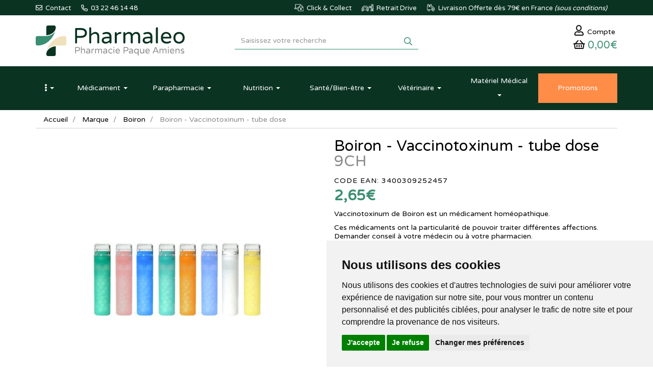

--- FILE ---
content_type: text/html; charset=UTF-8
request_url: https://www.pharmaleo.fr/produit/boiron-vaccinotoxinum-tube-dose
body_size: 14516
content:
<!DOCTYPE html> <html lang="fr"> <head> <meta charset="utf-8"> <title>Boiron - Vaccinotoxinum - tube dose</title> <meta name="description" content="Achetez&#x20;le&#x20;vaccinotoxinum&#x20;de&#x20;Boiron&#x20;qui&#x20;&#xE0;&#x20;la&#x20;particularit&#xE9;&#x20;de&#x20;pouvoir&#x20;traiter&#x20;diff&#xE9;rentes&#x20;affections."> <meta property="fb&#x3A;app_id" content="1898556057023465"> <meta property="og&#x3A;url" content="https&#x3A;&#x2F;&#x2F;www.pharmaleo.fr&#x2F;produit&#x2F;boiron-vaccinotoxinum-tube-dose"> <meta property="og&#x3A;title" content="Boiron&#x20;-&#x20;Vaccinotoxinum&#x20;-&#x20;tube&#x20;dose"> <meta property="og&#x3A;description" content="Achetez&#x20;le&#x20;vaccinotoxinum&#x20;de&#x20;Boiron&#x20;qui&#x20;&#xE0;&#x20;la&#x20;particularit&#xE9;&#x20;de&#x20;pouvoir&#x20;traiter&#x20;diff&#xE9;rentes&#x20;affections."> <meta property="og&#x3A;site_name" content="Pharmaleo"> <meta property="og&#x3A;type" content="product"> <meta property="og&#x3A;locale" content="fr_FR"> <meta name="twitter&#x3A;card" content="summary"> <meta name="twitter&#x3A;title" content="Boiron&#x20;-&#x20;Vaccinotoxinum&#x20;-&#x20;tube&#x20;dose"> <meta name="twitter&#x3A;description" content="Achetez&#x20;le&#x20;vaccinotoxinum&#x20;de&#x20;Boiron&#x20;qui&#x20;&#xE0;&#x20;la&#x20;particularit&#xE9;&#x20;de&#x20;pouvoir&#x20;traiter&#x20;diff&#xE9;rentes&#x20;affections."> <meta name="viewport" content="width&#x3D;device-width,&#x20;initial-scale&#x3D;1,&#x20;maximum-scale&#x3D;1"> <meta http-equiv="X-UA-Compatible" content="IE&#x3D;edge"> <meta name="theme-color" content="&#x23;3a8e72"> <meta name="apple-itunes-app" content="app-id&#x3D;1458845631"> <meta name="robots" content="index, follow, all"> <link rel="apple-touch-icon-precomposed" sizes="144x144" href="/assets/pl/ico/apple-touch-icon-144x144-precomposed.png"> <link rel="apple-touch-icon-precomposed" sizes="114x114" href="/assets/pl/ico/apple-touch-icon-114x114-precomposed.png"> <link rel="apple-touch-icon-precomposed" sizes="72x72" href="/assets/pl/ico/apple-touch-icon-72x72-precomposed.png"> <link rel="apple-touch-icon-precomposed" href="/assets/pl/ico/apple-touch-icon-precomposed.png"> <link rel="shortcut icon" href="/assets/pl/ico/favicon.png"> <link rel="search" type="application/opensearchdescription+xml" title="Mes recherches" href="/opensearch.xml"> <link rel="canonical" href="https://www.pharmaleo.fr/produit/boiron-vaccinotoxinum-tube-dose"> <link href="&#x2F;assets&#x2F;pl&#x2F;fa&#x2F;css&#x2F;all.min.css&#x3F;v&#x3D;1.30" media="screen" rel="stylesheet" type="text&#x2F;css"> <link href="&#x2F;&#x2F;cdn.apotekisto.com&#x2F;ajax&#x2F;libs&#x2F;twitter-bootstrap&#x2F;3.4.1&#x2F;css&#x2F;bootstrap.min.css" media="screen" rel="stylesheet" type="text&#x2F;css"> <link href="&#x2F;&#x2F;cdnjs.cloudflare.com&#x2F;ajax&#x2F;libs&#x2F;owl-carousel&#x2F;1.3.3&#x2F;owl.carousel.min.css" media="screen" rel="stylesheet" type="text&#x2F;css"> <link href="&#x2F;&#x2F;cdnjs.cloudflare.com&#x2F;ajax&#x2F;libs&#x2F;owl-carousel&#x2F;1.3.3&#x2F;owl.theme.min.css" media="screen" rel="stylesheet" type="text&#x2F;css"> <link href="&#x2F;assets&#x2F;pl&#x2F;css&#x2F;style.min.css&#x3F;v&#x3D;1.30" media="screen" rel="stylesheet" type="text&#x2F;css"> <link href="&#x2F;assets&#x2F;pl&#x2F;css&#x2F;skin-pl.min.css&#x3F;v&#x3D;1.30" media="screen" rel="stylesheet" type="text&#x2F;css"> <link href="&#x2F;&#x2F;cdnjs.cloudflare.com&#x2F;ajax&#x2F;libs&#x2F;animate.css&#x2F;3.7.2&#x2F;animate.min.css" media="screen" rel="stylesheet" type="text&#x2F;css"> <link href="&#x2F;&#x2F;cdnjs.cloudflare.com&#x2F;ajax&#x2F;libs&#x2F;malihu-custom-scrollbar-plugin&#x2F;3.1.5&#x2F;jquery.mCustomScrollbar.min.css" media="screen" rel="stylesheet" type="text&#x2F;css"> <!--[if lt IE 9]><script  src="&#x2F;&#x2F;oss.maxcdn.com&#x2F;libs&#x2F;html5shiv&#x2F;3.7.0&#x2F;html5shiv.js"></script><![endif]--> <!--[if lt IE 9]><script  src="&#x2F;&#x2F;oss.maxcdn.com&#x2F;libs&#x2F;respond.js&#x2F;1.3.0&#x2F;respond.min.js"></script><![endif]--> <script async src="https://www.googletagmanager.com/gtag/js?id=G-36ZQGTCWGV"></script><script>window.dataLayer=window.dataLayer||[];function gtag(){dataLayer.push(arguments);};gtag('js',new Date());gtag('config','G-36ZQGTCWGV',{"anonymize_ip":true});gtag('config','AW-16511629781');</script> <script id="gtm-cookie-consent" data-cc-name="Pharmaleo">window.dataLayer=window.dataLayer||[];function gtag(){dataLayer.push(arguments);}gtag('consent','default',{'ad_storage':'denied','ad_user_data':'denied','ad_personalization':'denied','analytics_storage':'denied','wait_for_update':500});</script><script>(function(w,d,s,l,i){w[l]=w[l]||[];w[l].push({'gtm.start':new Date().getTime(),event:'gtm.js'});var f=d.getElementsByTagName(s)[0],j=d.createElement(s),dl=l!='dataLayer'?'&l='+l:'';j.async=true;j.src='https://www.googletagmanager.com/gtm.js?id='+i+dl;f.parentNode.insertBefore(j,f);})(window,document,'script','dataLayer','GTM-K5Q26FGH');</script><script src="https://cdn.apotekisto.com/ajax/libs/161-cookie-consent/4.1.0/cookie-consent2.min.js?v=1.0" async></script> <script>(function(w,d,t,r,u){var f,n,i;w[u]=w[u]||[],f=function(){var o={ti:"187161635", enableAutoSpaTracking: true};o.q=w[u],w[u]=new UET(o),w[u].push("pageLoad")},n=d.createElement(t),n.src=r,n.async=1,n.onload=n.onreadystatechange=function(){var s=this.readyState;s&&s!=="loaded"&&s!=="complete"||(f(),n.onload=n.onreadystatechange=null)},i=d.getElementsByTagName(t)[0],i.parentNode.insertBefore(n,i)})(window,document,"script","//bat.bing.com/bat.js","uetq");</script> <script src="https://eu1-config.doofinder.com/2.x/008c4ba7-4470-4d87-8bfb-4b84fc0646bb.js" async></script> </head> <body data-globals="&#x7B;&quot;path&quot;&#x3A;&quot;&quot;,&quot;user&quot;&#x3A;0,&quot;miniCartUrl&quot;&#x3A;&quot;&#x5C;&#x2F;cart&#x5C;&#x2F;mini&quot;,&quot;questionUrl&quot;&#x3A;&quot;&#x5C;&#x2F;question&quot;&#x7D;"> <div class="navbar navbar-static-top navbar-tshop megamenu bg-site-primary-1" role="navigation" id="navbar-fixed"> <div class="navbar-top"> <div class="line-me"> <div class="container"> <div class="pull-left userMenu-left"> <ul class="userMenu"> <li class=""><a href="#" data-h="/contactez-nous" title="Contactez-nous"> <i class="far fa-envelope"></i> <span class="hidden-xs hidden-sm">&nbsp;Contact</span></a> </li> <li class="phone-number"> <a href="tel:0322461448" title="Appelez-nous"> <i class="far fa-phone-alt"></i> <span> 03 22 46 14 48</span> </a> </li> </ul> </div> <div class="pull-right userMenu-right"> <ul class="userMenu"> <li> <a href="#" data-h="/livraison" title="Click and collect"> <img src="/assets/pl/svg/home-icon-click-collect.svg" alt="Click and collect" class="imgOrIcon"> <span class="hidden-sm hidden-xs">&nbsp;Click &amp; Collect</span> </a> </li> <li> <a href="#" data-h="/pharmacie-retrait-drive" title="Pharmaleo drive"> <img src="/assets/pl/svg/home-icon-drive.svg" alt="Pharmaleo drive" class="imgOrIcon"> <span class="hidden-xs hidden-sm">&nbsp;Retrait Drive</span> </a> </li> <li> <a href="#" data-h="/livraison" title="Livraison offerte"> <img src="/assets/pl/svg/home-icon-truck.svg" alt="Livraison" class="imgOrIcon"> <span class="hidden-xs hidden-sm"> <span class="visible-lg-inline">&nbsp;Livraison</span> Offerte d&egrave;s 79&euro; en France <em class="hidden-sm">(sous conditions)</em> </span> </a> </li> </ul> </div> </div> </div> <div class="navbar-top-logo bg-site-white" id="navbar-logo"> <div class="container"> <div class="row"> <div class="col-sm-4 col-xs-9 h1 col-logo">                            <a href="/"> <img src="/assets/pl/svg/logo-pharmaleo-pharmacie-amiens-2.svg" alt="Pharmaleo - Pharmacie Paque Amiens - Livraison depuis la France" class="img-responsive img-logo"> <span class="sr-only">Pharmaleo Pharmacie Paque Amiens</span> </a> </div> <div class="col-sm-4 col-sm-push-4 col-xs-3"> <div class="col-menu-user"> <div class="userMenu dropdown-user"> <a href="#" data-h="/user" class="link-account" data-toggle="modal" data-target="#ModalLogin" data-href="/user/modalSignup" title="Mon compte"> <span><i class="far fa-user"></i><span class="hidden-xs"> Compte</span></span> </a> </div> <div class="dropdown dropdown-cart-link"> <div class="cartMenu"> <button type="button" class="dropdown-toggle cartMenu-lnk" data-href="/cart" data-toggle="dropdown"> <i class="far fa-shopping-basket"></i><br class="visible-xs"> <span class="cartResponse text-primary-2"><span data-copy-dest="subtotal">0,00&euro;</span> </span> </button> <div class="dropdown-menu dropdown-menu-right miniCartAjax"> <p class="text-center">Chargement...</p> </div> </div> </div> </div> </div> <form action="/recherche" method="get" class="col-sm-4 col-sm-pull-4 col-xs-12" id="form-nav-search"> <div class="input-group"> <input type="search" name="q" required="required" maxlength="100" placeholder="Saisissez votre recherche" class="form-control form-doofinder"> <div class="input-group-btn"> <button class="btn btn-primary" type="submit"><i class="far fa-search"></i></button> </div> </div> <div id="result-nav-search" data-url="/recherche/page-99/produits" class="hide"></div> </form> </div> <div class="row visible-xs navbar-site-mobile"> <div class="col-xs-1 btn-menu"> <button type="button" class="navbar-toggle navbar-toggle-menu" data-toggle="collapse" data-target=".menu-user-collapse"><i class="sr-only">Navigation</i><i class="fas fa-ellipsis-v"></i></button> </div> <div class="col-xs-4 btn-product"> <button type="button" class="navbar-toggle navbar-toggle-menu" data-toggle="collapse" data-target=".navbar-collapse">Produits</button> </div> <a class="col-xs-3 btn-promo" href="/toutes-nos-promotions"> <span>Promos</span> </a> <div class="col-xs-4 btn-service"> <button type="button" class="navbar-toggle navbar-toggle-menu" data-toggle="collapse" data-target=".menu-service-collapse">Services</button> </div> </div> </div> </div> </div> <div class="container container-menu"> <div class="menu-user-collapse collapse"> <ul> <li><a href="/ordonnance-en-ligne">Ordonnance</a></li> <li><a href="/toutes-nos-promotions">Promotions</a></li> <li><a href="/marques">Laboratoires</a></li> <li><a href="/actualites">Actualit&eacute;s</a></li> <li><a href="/conseils-sante/pathologies-orl">Espace conseil</a></li> <li><a href="/lexique">Lexique</a></li> <li><a href="/contactez-nous">Contactez-nous</a></li> </ul> </div> <div class="navbar-collapse collapse bg-white" id="navbar-categories"> <ul class="nav navbar-nav navbar-justified" id="nav-categories"> <li class="dropdown lnk-home hidden-xs"> <a href="/" class="dropdown-toggle" data-toggle="dropdown" role="button" aria-expanded="false"><span class="dash"><i class="fas fa-ellipsis-v"></i><span class="visible-xs-inline"> Menu principal</span></span> <b class="caret hidden-sm hidden-md"></b></a> <ul class="dropdown-menu" role="menu"> <li><a href="/ordonnance-en-ligne">Ordonnance</a></li> <li><a href="/toutes-nos-promotions">Promotions</a></li> <li><a href="/marques">Laboratoires</a></li> <li><a href="/actualites">Actualit&eacute;s</a></li> <li><a href="/conseils-sante/pathologies-orl">Espace conseil</a></li> <li><a href="/lexique">Lexique</a></li> <li><a href="/contactez-nous">Contactez-nous</a></li> </ul> </li> <li class="dropdown megamenu-fullwidth"><a data-toggle="dropdown" class="dropdown-toggle" href="#"><span class="dash">M&eacute;dicament</span> <b class="caret hidden-sm hidden-md"></b></a> <ul class="dropdown-menu"> <li class="megamenu-content"> <ul class="col-lg-3 col-sm-3 col-md-3 unstyled noMarginLeft"> <li class="c1"><a href="/rubrique/douleurs-fievre">Douleurs-Fièvre</a></li> <li class="c2"><a href="/rubrique/paracetamol">Paracétamol</a></li> <li class="c2"><a href="/rubrique/ibuprofene-ains">Ibuprofène</a></li> <li class="c2"><a href="/rubrique/aspirine">Aspirine</a></li> <li class="c2"><a href="/rubrique/maux-de-tete">Maux de tête</a></li> <li class="c2"><a href="/rubrique/douleurs-dentaire">Douleurs dentaire</a></li> <li class="c2"><a href="/rubrique/muscles-articulation">Muscles-Articulation</a></li> <li class="c2"><a href="/rubrique/coups-bleus-bosses">Coups-Bleus-Bosses</a></li> <li class="c1 c1s"><a href="/rubrique/rhume-gorge-toux">Rhume-Gorge-Toux</a></li> <li class="c2"><a href="/rubrique/rhume-etat-grippal">Rhume-Etat grippal</a></li> <li class="c2"><a href="/rubrique/toux-seche">Toux sèche</a></li> <li class="c2"><a href="/rubrique/toux-grasse">Toux grasse</a></li> <li class="c2"><a href="/rubrique/allergie">Allergie</a></li> <li class="c2"><a href="/rubrique/spray-nasal">Spray nasal</a></li> <li class="c2"><a href="/rubrique/maux-de-gorge">Maux de gorge</a></li> <li class="c2"><a href="/rubrique/oreilles-hygiene">Oreilles</a></li> <li class="c1 c1s"><a href="/rubrique/circulation-veineuse">Circulation veineuse</a></li> <li class="c2"><a href="/rubrique/jambes-lourdes">Jambes lourdes</a></li> <li class="c2"><a href="/rubrique/hemorroides">Hémorroïdes</a></li> </ul> <ul class="col-lg-3 col-sm-3 col-md-3 unstyled noMarginLeft"> <li class="c1"><a href="/rubrique/digestion-nausees">Digestion-Nausées</a></li> <li class="c2"><a href="/rubrique/maux-de-ventre">Maux de ventre</a></li> <li class="c2"><a href="/rubrique/nausees">Nausées</a></li> <li class="c2"><a href="/rubrique/digestion-difficile">Digestion difficile</a></li> <li class="c2"><a href="/rubrique/brulure-d-estomac">Brûlure d&#039;estomac</a></li> <li class="c2"><a href="/rubrique/constipation">Constipation</a></li> <li class="c2"><a href="/rubrique/diarrhee">Diarrhée</a></li> <li class="c2"><a href="/rubrique/ballonnement-gaz">Ballonnement-Gaz</a></li> <li class="c1 c1s"><a href="/rubrique/maux-de-bouche">Maux de bouche</a></li> <li class="c2"><a href="/rubrique/dentifrice">Dentifrice</a></li> <li class="c2"><a href="/rubrique/bain-de-bouche">Bain de bouche</a></li> <li class="c2"><a href="/rubrique/aphtes-gencives">Aphtes-Gencives</a></li> <li class="c2"><a href="/rubrique/bouton-de-fievre">Bouton de fièvre</a></li> <li class="c2"><a href="/rubrique/secheresse-buccale">Sécheresse buccale</a></li> <li class="c1 c1s"><a href="/rubrique/yeux-allergie">Yeux</a></li> <li class="c2"><a href="/rubrique/lavage-occulaire">Lavage occulaire</a></li> <li class="c2"><a href="/rubrique/secheresse-oculaire">Sécheresse oculaire</a></li> <li class="c2"><a href="/rubrique/antiseptique">Antiseptique</a></li> <li class="c2"><a href="/rubrique/allergie-irritation">Allergie-Irritation</a></li> </ul> <ul class="col-lg-3 col-sm-3 col-md-3 unstyled noMarginLeft"> <li class="c1"><a href="/rubrique/premiers-soins">Premiers soins</a></li> <li class="c2"><a href="/rubrique/verrues-cors">Verrues-Cors</a></li> <li class="c2"><a href="/rubrique/irritation-brulure">Irritation-Brûlure</a></li> <li class="c2"><a href="/rubrique/piqure-demangeaison">Piqûre-Démangeaison</a></li> <li class="c2"><a href="/rubrique/affections-cutanees">Affections cutanées</a></li> <li class="c2"><a href="/rubrique/acne">Acné</a></li> <li class="c2"><a href="/rubrique/chute-de-cheveux">Chute de cheveux</a></li> <li class="c1 c1s"><a href="/rubrique/forme-vitalite">Forme-Vitalité</a></li> <li class="c2"><a href="/rubrique/fatigue">Fatigue</a></li> <li class="c2"><a href="/rubrique/stress-anxiete">Stress-Anxiété</a></li> <li class="c2"><a href="/rubrique/sommeil-detente">Sommeil-Détente</a></li> <li class="c2"><a href="/rubrique/memoire">Mémoire</a></li> <li class="c2"><a href="/rubrique/carence">Carence</a></li> <li class="c1 c1s"><a href="/rubrique/affections-genitales-urinaires">Affections génitales - urinaires</a></li> <li class="c2"><a href="/rubrique/infections-urinaires">Infections urinaires</a></li> <li class="c2"><a href="/rubrique/mycose-vaginale">Mycose vaginale</a></li> </ul> <ul class="col-lg-3 col-sm-3 col-md-3 unstyled noMarginLeft"> <li class="c1"><a href="/rubrique/sevrage-tabagique">Sevrage tabagique</a></li> <li class="c2"><a href="/rubrique/patch">Patch</a></li> <li class="c2"><a href="/rubrique/gommes-comprimes">Gommes-Comprimés</a></li> <li class="c2"><a href="/rubrique/dispositif-medical">Dispositif médical</a></li> <li class="c1 c1s"><a href="/rubrique/oligotherapie">Oligothérapie</a></li> <li class="c1 c1s"><a href="/rubrique/phytotherapie-medicaments">Phytothérapie</a></li> <li class="c1 c1s"><a href="/rubrique/homeopathie">Homéopathie</a></li> <li class="c1 c1s"><a href="/rubrique/medicaments-sur-ordonnance">Médicaments sur ordonnance</a></li> <li class="c2"><a href="/rubrique/controle-du-poids">Contrôle du poids</a></li> <li class="c2"><a href="/rubrique/contraception">Contraception</a></li> <li class="c2"><a href="/rubrique/troubles-articulaires">Troubles articulaires</a></li> </ul> </li> </ul> </li> <li class="dropdown megamenu-fullwidth"><a data-toggle="dropdown" class="dropdown-toggle" href="#"><span class="dash"><span class="hidden-sm">Parapharmacie</span><span class="visible-sm">Para</span></span> <b class="caret hidden-sm hidden-md"></b></a> <ul class="dropdown-menu"> <li class="megamenu-content"> <ul class="col-lg-3 col-sm-3 col-md-3 unstyled noMarginLeft"> <li class="c1"><a href="/rubrique/mes-routines-pharmaleo">Mes Routines</a></li> </ul> <ul class="col-lg-3 col-sm-3 col-md-3 unstyled noMarginLeft"> <li class="c1"><a href="/rubrique/soin-antiride-antitache-nettoyant-gommage">Visage</a></li> <li class="c2"><a href="/rubrique/anti-age-anti-rides">Anti-âge &amp; Anti-rides</a></li> <li class="c2"><a href="/rubrique/hydratant-nourrissant">Hydratant-Nourrissant</a></li> <li class="c2"><a href="/rubrique/anti-tache">Anti-tâche</a></li> <li class="c2"><a href="/rubrique/bb-et-cc-cremes">BB et CC crèmes</a></li> <li class="c2"><a href="/rubrique/yeux-levre-cou">Yeux-Lèvre-Cou</a></li> <li class="c2"><a href="/rubrique/nettoyant-demaquillant">Nettoyant-Démaquillant</a></li> <li class="c2"><a href="/rubrique/masque-gommage">Masque-Gommage</a></li> <li class="c2"><a href="/rubrique/purifiant-et-matifiant">Purifiant et Matifiant</a></li> <li class="c1 c1s"><a href="/rubrique/corps-hydratation-gommage-minceur-epilation-mains-pieds">Corps</a></li> <li class="c2"><a href="/rubrique/hydratation-nourrissant-surgras">Hydratant-Nourrissant</a></li> <li class="c2"><a href="/rubrique/minceur-fermete">Minceur-Fermeté</a></li> <li class="c2"><a href="/rubrique/gommage-peeling">Gommage-Peeling</a></li> <li class="c2"><a href="/rubrique/epilation">Epilation</a></li> <li class="c2"><a href="/rubrique/mains-pieds">Mains-Pieds</a></li> <li class="c2"><a href="/rubrique/soin-reparateur">Soin réparateur</a></li> <li class="c2"><a href="/rubrique/tatouage">Tatouage</a></li> <li class="c1 c1s"><a href="/rubrique/cheveux-shampoing-coloration-antichute-gel">Cheveux</a></li> <li class="c2"><a href="/rubrique/shampooing">Shampooing</a></li> <li class="c2"><a href="/rubrique/shampooing-sec">Shampooing sec</a></li> <li class="c2"><a href="/rubrique/cheveux-frises-et-boucles">Cheveux frisés et bouclés</a></li> <li class="c2"><a href="/rubrique/soin-apres-shampooing">Soin &amp; Après-shampooing</a></li> <li class="c2"><a href="/rubrique/coloration-cheveux">Coloration cheveux</a></li> <li class="c2"><a href="/rubrique/coiffant-fixant">Coiffant-Fixant</a></li> <li class="c2"><a href="/rubrique/anti-chute-fortifiant">Anti-chute &amp; Fortifiant</a></li> <li class="c2"><a href="/rubrique/poux">Poux</a></li> </ul> <ul class="col-lg-3 col-sm-3 col-md-3 unstyled noMarginLeft"> <li class="c1"><a href="/rubrique/hygiene-gel-douche-bain-dentifrice-deodorants-intime">Hygiène</a></li> <li class="c2"><a href="/rubrique/bain-douche">Bain-Douche</a></li> <li class="c2"><a href="/rubrique/bucco-dentaire">Bucco-dentaire</a></li> <li class="c2"><a href="/rubrique/deodorants">Déodorants</a></li> <li class="c2"><a href="/rubrique/hygiene-intime">Hygiène-intime</a></li> <li class="c2"><a href="/rubrique/anti-bacteriens">Anti-bactériens</a></li> <li class="c1 c1s"><a href="/rubrique/solaire-protection-adulte-enfant-autobronzant-capsule">Solaire</a></li> <li class="c2"><a href="/rubrique/protection-adulte">Protection adulte</a></li> <li class="c2"><a href="/rubrique/protection-enfant">Protection enfant</a></li> <li class="c2"><a href="/rubrique/apres-soleil">Après-soleil</a></li> <li class="c2"><a href="/rubrique/auto-bronzants">Auto-bronzants</a></li> <li class="c2"><a href="/rubrique/preparation-et-entretien">Préparation et entretien</a></li> <li class="c1 c1s"><a href="/rubrique/homme-soin-rasage-deodorant-preservatif">Homme</a></li> <li class="c2"><a href="/rubrique/visage-corps">Visage-Corps</a></li> <li class="c2"><a href="/rubrique/rasage">Rasage</a></li> <li class="c2"><a href="/rubrique/deodorant">Déodorant</a></li> <li class="c2"><a href="/rubrique/sexualite">Sexualité</a></li> <li class="c1 c1s"><a href="/rubrique/parfum-eau-de-cologne-eau-florale">Parfum</a></li> <li class="c2"><a href="/rubrique/eau-de-parfum">Eau de parfum</a></li> <li class="c2"><a href="/rubrique/eau-de-cologne">Eau de Cologne</a></li> <li class="c2"><a href="/rubrique/eau-florale">Eau florale</a></li> <li class="c2"><a href="/rubrique">Bougie</a></li> </ul> <ul class="col-lg-3 col-sm-3 col-md-3 unstyled noMarginLeft"> <li class="c1"><a href="/rubrique/bebe-biberons-tetines-lait-couche-lingette-maman-antivergeture">Bébé</a></li> <li class="c2"><a href="/rubrique/entretien">Entretien</a></li> <li class="c2"><a href="/rubrique/hygiene-soins">Hygiène-Soins</a></li> <li class="c2"><a href="/rubrique/biberons-tetines">Biberons-Tétines</a></li> <li class="c2"><a href="/rubrique/sucettes">Sucettes</a></li> <li class="c2"><a href="/rubrique/alimentation">Alimentation</a></li> <li class="c2"><a href="/rubrique/change">Change</a></li> <li class="c2"><a href="/rubrique/maman-grossesse">Maman-Grossesse</a></li> <li class="c2"><a href="/rubrique/accessoires">Accessoires</a></li> <li class="c1 c1s"><a href="/rubrique/maquillage-teint-yeux-poudre-levres-ongles">Maquillage</a></li> <li class="c2"><a href="/rubrique/teint">Teint</a></li> <li class="c2"><a href="/rubrique/yeux">Yeux</a></li> <li class="c2"><a href="/rubrique/levre">Lèvre</a></li> <li class="c2"><a href="/rubrique/ongles">Ongles</a></li> <li class="c1 c1s"><a href="/rubrique/accessoires-maquillage-ongle-spa">Accessoires</a></li> <li class="c2"><a href="/rubrique/visage">Visage</a></li> <li class="c2"><a href="/rubrique/corps">Corps</a></li> <li class="c2"><a href="/rubrique/ongle">Ongle</a></li> <li class="c2"><a href="/rubrique/cheveux">Cheveux</a></li> <li class="c1 c1s"><a href="/rubrique/maison-categorie">Maison</a></li> <li class="c2"><a href="/rubrique/entretien-maison">Entretien</a></li> <li class="c2"><a href="/rubrique/diy">DIY</a></li> <li class="c3 hidden-xs hidden-sm"> </li> </ul> <ul class="col-lg-3 col-sm-3 col-md-3 unstyled noMarginLeft"> <li class="c1"><a href="/rubrique/bio">Bio</a></li> <li class="c2"><a href="/rubrique/anti-age-anti-rides-bio">Anti-âge &amp; anti-rides bio</a></li> <li class="c2"><a href="/rubrique/hydratant-nourrissant-bio">Hydratant - Nourrissant bio</a></li> <li class="c2"><a href="/rubrique/eaux-florales-bio">Eaux florales bio</a></li> <li class="c2"><a href="/rubrique/huiles-bio">Huiles bio</a></li> <li class="c2"><a href="/rubrique/nettoyants-demaquillants-bio">Nettoyants - Démaquillants bio</a></li> <li class="c2"><a href="/rubrique/purifiants-matifiants-bio">Purifiants - Matifiants bio</a></li> <li class="c2"><a href="/rubrique/anti-taches-bio">Anti-tâches bio</a></li> <li class="c2"><a href="/rubrique/masques-gommages-bio">Masques - Gommages bio</a></li> <li class="c2"><a href="/rubrique/soin-du-corps-bio">Soin du corps bio</a></li> <li class="c2"><a href="/rubrique/hygiene-bio">Hygiène bio</a></li> <li class="c2"><a href="/rubrique/soins-cheveux-bio">Soins cheveux bio</a></li> <li class="c2"><a href="/rubrique/yeux-levre-cou-bio">Yeux-Lèvre-Cou bio</a></li> <li class="c2"><a href="/rubrique/sante-bio">Santé bio</a></li> <li class="c2"><a href="/rubrique/solaire-bio">Solaire Bio</a></li> <li class="c1 c1s"><a href="/rubrique/idees-box-cadeaux-coffrets-panier-decouverte">Idées Cadeaux</a></li> <li class="c1 c1s"><a href="/rubrique/bouillotte-peluche">Bouillotte peluche</a></li> <li class="c1 c1s"><a href="/rubrique/grand-format-xxl">Grands formats</a></li> </ul> </li> </ul> </li> <li class="dropdown megamenu-fullwidth"><a data-toggle="dropdown" class="dropdown-toggle" href="#"><span class="dash">Nutrition</span> <b class="caret hidden-sm hidden-md"></b></a> <ul class="dropdown-menu"> <li class="megamenu-content"> <ul class="col-lg-3 col-sm-3 col-md-3 unstyled noMarginLeft"> <li class="c1"><a href="/rubrique/alimentation-bebe">Alimentation bébé</a></li> <li class="c2"><a href="/rubrique/des-4-mois">Dès 4 mois</a></li> <li class="c2"><a href="/rubrique/des-6-mois">Dès 6 mois</a></li> <li class="c2"><a href="/rubrique/des-8-mois">Dès 8 mois</a></li> <li class="c2"><a href="/rubrique/12-mois-et-plus">12 mois et plus</a></li> <li class="c2"><a href="/rubrique/lait-infantile">Lait infantile</a></li> <li class="c2"><a href="/rubrique/cereale-et-biscuit">Céréale et biscuit</a></li> <li class="c2"><a href="/rubrique/robot-et-vaisselle">Robot et vaisselle</a></li> <li class="c1 c1s"><a href="/rubrique/alimentation-enfants">Alimentation enfants</a></li> </ul> <ul class="col-lg-3 col-sm-3 col-md-3 unstyled noMarginLeft"> <li class="c1"><a href="/rubrique/alimentation-cat">Alimentation</a></li> <li class="c2"><a href="/rubrique/super-aliment">Super-aliment</a></li> <li class="c2"><a href="/rubrique/substitut-de-repas">Substitut de repas</a></li> <li class="c2"><a href="/rubrique/confiserie-cat">Confiserie</a></li> <li class="c2"><a href="/rubrique/smoothies">Smoothie</a></li> <li class="c2"><a href="/rubrique/assaisonnements">Assaisonnements</a></li> </ul> </li> </ul> </li> <li class="dropdown megamenu-fullwidth"><a data-toggle="dropdown" class="dropdown-toggle" href="#"><span class="dash">Sant&eacute;<span class="visible-lg-inline">/Bien-&ecirc;tre</span></span> <b class="caret hidden-sm hidden-md"></b></a> <ul class="dropdown-menu"> <li class="megamenu-content"> <ul class="col-lg-3 col-sm-3 col-md-3 unstyled noMarginLeft"> <li class="c1"><a href="/rubrique/autotest-covid19">Autotest et Masques Covid19</a></li> <li class="c1 c1s"><a href="/rubrique/prevention">Prévention</a></li> <li class="c1 c1s"><a href="/rubrique/sphere-orl">ORL</a></li> <li class="c2"><a href="/rubrique/rhume-toux">Rhume - Toux</a></li> <li class="c2"><a href="/rubrique/ronflement">Ronflement</a></li> <li class="c2"><a href="/rubrique/eau-de-mer">Eau de mer</a></li> <li class="c1 c1s"><a href="/rubrique/vision-2">Vision</a></li> <li class="c2"><a href="/rubrique/complements-alimentaires-vision">Complément alimentaire vision</a></li> <li class="c2"><a href="/rubrique/soins-oculaires">Soin oculaire</a></li> <li class="c1 c1s"><a href="/rubrique/circulation">Circulation</a></li> <li class="c1 c1s"><a href="/rubrique/rhumatologie">Rhumatologie</a></li> <li class="c2"><a href="/rubrique/articulation-2">Articulation</a></li> <li class="c2"><a href="/rubrique/muscle">Muscle</a></li> <li class="c1 c1s"><a href="/rubrique/oncologie">Oncologie</a></li> <li class="c2"><a href="/rubrique/chevelure">Chevelure</a></li> <li class="c2"><a href="/rubrique/protheses-mammaires">Prothèses mammaires</a></li> <li class="c2"><a href="/rubrique/soins">Soins</a></li> <li class="c2"><a href="/rubrique/lingerie-et-maillot-de-bains">Lingerie et maillot de bains</a></li> </ul> <ul class="col-lg-3 col-sm-3 col-md-3 unstyled noMarginLeft"> <li class="c1"><a href="/rubrique/armoire-a-pharmacie">Armoire à Pharmacie</a></li> <li class="c2"><a href="/rubrique/pansements">Pansements</a></li> <li class="c2"><a href="/rubrique/compresse-bande">Compresse-Bande</a></li> <li class="c2"><a href="/rubrique/antiseptique-soin">Antiseptique</a></li> <li class="c2"><a href="/rubrique/voyage-moustiques">Voyage-Moustiques</a></li> <li class="c2"><a href="/rubrique/urgence">Urgence</a></li> <li class="c2"><a href="/rubrique/maison">Maison</a></li> <li class="c2"><a href="/rubrique/bouche">Bouche</a></li> <li class="c2"><a href="/rubrique/coups-bosses-contusions">Coups-Bosses-Contusions</a></li> <li class="c1 c1s"><a href="/rubrique/urinaire">Urinaire</a></li> <li class="c2"><a href="/rubrique/affections-urinaires">Affection urinaire</a></li> <li class="c2"><a href="/rubrique/prostate">Prostate</a></li> <li class="c1 c1s"><a href="/rubrique/feminite">Féminité</a></li> <li class="c2"><a href="/rubrique/fertilite">Fertilité</a></li> <li class="c2"><a href="/rubrique/mycose-vaginose">Mycose-vaginose</a></li> <li class="c2"><a href="/rubrique/menopause">Ménopause</a></li> <li class="c2"><a href="/rubrique/peau-ongles">Peau-Ongles</a></li> <li class="c1 c1s"><a href="/rubrique/minceur-2">Minceur</a></li> </ul> <ul class="col-lg-3 col-sm-3 col-md-3 unstyled noMarginLeft"> <li class="c1"><a href="/rubrique/nature">Nature</a></li> <li class="c2"><a href="/rubrique/cbd">CBD</a></li> <li class="c2"><a href="/rubrique/aromatherapie">Aromathérapie</a></li> <li class="c2"><a href="/rubrique/gemmotherapie">Gemmothérapie</a></li> <li class="c2"><a href="/rubrique/phytotherapie">Phytothérapie</a></li> <li class="c2"><a href="/rubrique/fleurs-de-bach">Fleurs de Bach</a></li> <li class="c2"><a href="/rubrique/the-infusion">Thé-Infusion</a></li> <li class="c1 c1s"><a href="/rubrique/probiotique-2">Probiotique</a></li> <li class="c1 c1s"><a href="/rubrique/oligo-element-et-mineraux-2">Oligo-élément et Minéraux</a></li> <li class="c1 c1s"><a href="/rubrique/sport">Sport</a></li> <li class="c1 c1s"><a href="/rubrique/complements-alimentaires">Compléments alimentaires</a></li> <li class="c2"><a href="/rubrique/collagene">Collagène</a></li> <li class="c2"><a href="/rubrique/hydratation">Hydratation</a></li> <li class="c2"><a href="/rubrique/mes-routines-bienetre">Mes routines</a></li> <li class="c2"><a href="/rubrique/sommeil">Sommeil et stress</a></li> <li class="c2"><a href="/rubrique/beaute">Beauté</a></li> <li class="c2"><a href="/rubrique/produits-minceur">Minceur</a></li> <li class="c2"><a href="/rubrique/forme-vitalite-produits">Forme - Vitalité</a></li> <li class="c2"><a href="/rubrique/memoire-complements-alimentaires">Mémoire</a></li> <li class="c2"><a href="/rubrique/meilleure-digestion">Digestion</a></li> </ul> <ul class="col-lg-3 col-sm-3 col-md-3 unstyled noMarginLeft"> <li class="c1"><a href="/rubrique/auto-diagnostic-2">Auto-test</a></li> </ul> </li> </ul> </li> <li class="dropdown megamenu-fullwidth"><a data-toggle="dropdown" class="dropdown-toggle" href="#"><span class="dash"><span class="hidden-sm">V&eacute;t&eacute;rinaire</span><span class="visible-sm-inline"> V&eacute;to</span></span> <b class="caret hidden-sm hidden-md"></b></a> <ul class="dropdown-menu"> <li class="megamenu-content"> <ul class="col-lg-3 col-sm-3 col-md-3 unstyled noMarginLeft"> <li class="c1"><a href="/rubrique/vermifuge-comprimes-pate-sirop">Vermifuge</a></li> <li class="c2"><a href="/rubrique/pipette">Pipette</a></li> <li class="c2"><a href="/rubrique/comprimes">Comprimés</a></li> <li class="c1 c1s"><a href="/rubrique/anti-puce-et-anti-tique">Anti-puce et Anti-tique</a></li> <li class="c2"><a href="/rubrique/comprime">Comprimés</a></li> <li class="c2"><a href="/rubrique/pipettes">Pipettes</a></li> <li class="c2"><a href="/rubrique/colliers">Colliers</a></li> <li class="c2"><a href="/rubrique/shampooing-puce">Shampooing</a></li> <li class="c2"><a href="/rubrique/poudre">Poudre</a></li> <li class="c2"><a href="/rubrique/spray-pulverisateur">Spray-Pulvérisateur</a></li> <li class="c2"><a href="/rubrique/fogger">Fogger</a></li> <li class="c2"><a href="/rubrique/pinces-tire-tiques">Pinces Tire-tiques</a></li> <li class="c1 c1s"><a href="/rubrique/sante">Santé</a></li> <li class="c2"><a href="/rubrique/dermatologie">Dermatologie</a></li> <li class="c2"><a href="/rubrique/articulation">Articulation</a></li> <li class="c2"><a href="/rubrique/reproduction">Reproduction</a></li> <li class="c2"><a href="/rubrique/mal-des-transports">Mal des transports</a></li> <li class="c2"><a href="/rubrique/troubles-digestifs">Troubles digestifs</a></li> <li class="c2"><a href="/rubrique/comportement">Comportement</a></li> <li class="c2"><a href="/rubrique/complements-alimentaires-veto">Compléments alimentaires</a></li> <li class="c1 c1s"><a href="/rubrique/produits-naturels">Produits naturels</a></li> </ul> <ul class="col-lg-3 col-sm-3 col-md-3 unstyled noMarginLeft"> <li class="c1"><a href="/rubrique/hygiene-toilettage">Hygiène - Toilettage</a></li> <li class="c2"><a href="/rubrique/shampooing-toilettage">Shampooing - Toilettage</a></li> <li class="c2"><a href="/rubrique/brosses">Brosses</a></li> <li class="c2"><a href="/rubrique/griffes">Griffes</a></li> <li class="c2"><a href="/rubrique/yeux-soin">Yeux</a></li> <li class="c2"><a href="/rubrique/oreilles">Oreilles</a></li> <li class="c2"><a href="/rubrique/dents">Dents</a></li> <li class="c2"><a href="/rubrique/ramasse-crottes">Ramasse-crottes</a></li> <li class="c1 c1s"><a href="/rubrique/litiere">Litière</a></li> </ul> <ul class="col-lg-3 col-sm-3 col-md-3 unstyled noMarginLeft"> <li class="c1"><a href="/rubrique/gamelles">Gamelles</a></li> <li class="c1 c1s"><a href="/rubrique/croquettes">Croquettes &amp; Pâtées</a></li> <li class="c2"><a href="/rubrique/royal-canin">Royal canin</a></li> <li class="c2"><a href="/rubrique/hill-s">Hill&#039;s</a></li> <li class="c1 c1s"><a href="/rubrique/friandises">Friandises</a></li> </ul> <ul class="col-lg-3 col-sm-3 col-md-3 unstyled noMarginLeft"> <li class="c1"><a href="/rubrique/panier-coussin-couchage">Panier, coussin &amp; couchage</a></li> <li class="c1 c1s"><a href="/rubrique/jouets">Jouets</a></li> <li class="c2"><a href="/rubrique/chiens">Chiens</a></li> <li class="c2"><a href="/rubrique/chats">Chats</a></li> <li class="c1 c1s"><a href="/rubrique/griffoir">Griffoir</a></li> <li class="c1 c1s"><a href="/rubrique/sac-de-transport">Sac de transport</a></li> </ul> </li> </ul> </li> <li class="dropdown megamenu-fullwidth"><a data-toggle="dropdown" class="dropdown-toggle" href="#"><span class="dash">Mat&eacute;riel M&eacute;dical</span> <b class="caret hidden-sm hidden-md"></b></a> <ul class="dropdown-menu"> <li class="megamenu-content"> <ul class="col-lg-3 col-sm-3 col-md-3 unstyled noMarginLeft"> <li class="c1"><a href="/rubrique/chaussure-confort">Chaussures médicales</a></li> <li class="c1 c1s"><a href="/rubrique/bas-de-contention">bas de contention</a></li> <li class="c1 c1s"><a href="/rubrique/telephone-senior">Téléphone sénior</a></li> <li class="c1 c1s"><a href="/rubrique/canne-de-marche">Canne de marche</a></li> <li class="c1 c1s"><a href="/rubrique/appareil-de-mesure">Appareil de mesure</a></li> <li class="c2"><a href="/rubrique/lecteur-de-glycemie">Lecteur de glycémie</a></li> <li class="c2"><a href="/rubrique/oxymetre-categ">Oxymètre</a></li> <li class="c2"><a href="/rubrique/tensiometre">Tensiomètre</a></li> <li class="c2"><a href="/rubrique/thermometre">Thermomètre</a></li> </ul> <ul class="col-lg-3 col-sm-3 col-md-3 unstyled noMarginLeft"> <li class="c1"><a href="/rubrique/orthopedie">Orthopédie</a></li> <li class="c2"><a href="/rubrique/doigt">Doigt</a></li> <li class="c2"><a href="/rubrique/pied">Pied</a></li> <li class="c2"><a href="/rubrique/ortheses-souples">Orthèses souples</a></li> <li class="c2"><a href="/rubrique/cheville">Cheville</a></li> <li class="c2"><a href="/rubrique/genou">Genou</a></li> <li class="c2"><a href="/rubrique/poignet">Poignet</a></li> <li class="c2"><a href="/rubrique/semelles">Semelles</a></li> <li class="c2"><a href="/rubrique/dos">Dos</a></li> <li class="c2"><a href="/rubrique/cou">Cou</a></li> <li class="c2"><a href="/rubrique/epaule">Epaule</a></li> <li class="c2"><a href="/rubrique/coude">Coude</a></li> <li class="c1 c1s"><a href="/rubrique/podologie">Podologie</a></li> </ul> <ul class="col-lg-3 col-sm-3 col-md-3 unstyled noMarginLeft"> <li class="c1"><a href="/rubrique/materiel-medical">Matériel Médical</a></li> <li class="c2"><a href="/rubrique/table-de-lit-dans-votre-pharmacie-paque">Table de lit</a></li> <li class="c2"><a href="/rubrique/fauteuil-releveur">Fauteuil releveur</a></li> <li class="c2"><a href="/rubrique/vie-quotidienne">Vie quotidienne</a></li> <li class="c2"><a href="/rubrique/hygiene-medical">Hygiène Médical</a></li> <li class="c2"><a href="/rubrique/materiel-professionnel-et-consommable">Matériel professionnel et consommable</a></li> <li class="c2"><a href="/rubrique/aide-a-la-mobilite">Aide à la mobilité</a></li> <li class="c2"><a href="/rubrique/salle-de-bain-et-toilettes">Salle de bain et toilettes</a></li> <li class="c2"><a href="/rubrique/chaise-garde-robe">Chaise garde-robe</a></li> <li class="c2"><a href="/rubrique/cuisine">Cuisine</a></li> <li class="c2"><a href="/rubrique/pese-personne">Pèse personne</a></li> <li class="c2"><a href="/rubrique/audition">Audition</a></li> <li class="c2"><a href="/rubrique/pansement-technique">Pansement technique</a></li> </ul> <ul class="col-lg-3 col-sm-3 col-md-3 unstyled noMarginLeft"> <li class="c1"><a href="/rubrique/location">Location</a></li> <li class="c2"><a href="/rubrique/pied-a-perfusion">Pied à perfusion</a></li> <li class="c2"><a href="/rubrique/lits-medicalises">Lit médicalisé</a></li> <li class="c2"><a href="/rubrique/fauteuil-roulant">Fauteuil roulant</a></li> <li class="c2"><a href="/rubrique/tire-lait">Tire-lait</a></li> <li class="c2"><a href="/rubrique/leve-personne">Lève-personne</a></li> <li class="c1 c1s"><a href="/rubrique/incontinence-fuites-urinaires">Incontinence-Fuites urinaires</a></li> <li class="c2"><a href="/rubrique/confiance">Confiance</a></li> <li class="c2"><a href="/rubrique/tenaa">Tena</a></li> <li class="c2"><a href="/rubrique/lille">Lille</a></li> </ul> </li> </ul> </li> <li class="hidden-xs"><a href="/toutes-nos-promotions" class="lnk-promo"><span class="dash">Promo<span class="hidden-sm">tion</span>s</span></a></li> </ul> <div id="nav-cat-clickable"></div> </div> <div class="menu-service-collapse collapse"> <ul> <li><a href="/rendez-vous">Rendez-vous beaut&eacute; - Sant&eacute;</a></li> <li><a href="#">Carte de fid&eacute;lit&eacute;</a></li> <li><a href="#">Diagnostic maintien &agrave; domicile</a></li> <li><a href="/pharmacie-retrait-drive">Retrait Drive</a></li> <li><a href="/ordonnance-en-ligne">D&eacute;p&ocirc;t ordonnance</a></li> <li><a href="/rubrique-pro">Compte professionnel</a></li> <li><a href="/retrait-dus">Retrait d&ucirc;s</a></li> <li><a href="/planification-ordonnances">Planification d&rsquo;ordonnances</a></li> <li><a href="/recrutement">Recrutement</a></li> <li><a href="/pharmacie-de-garde">Pharmacie de garde</a></li> <li><a href="/animations">Animations</a></li> <li><a href="/actualites">Actualit&eacute;s sant&eacute;</a></li> <li><a href="/qui-sommes-nous">D&eacute;couvrez-nous</a></li> </ul> </div> </div> </div> <div class="chatbot-private-message"> <a data-toggle="modal" data-target="#ModalQuestion"> <div class="img-message"> <img src="/assets/pl/svg/pharmacien-chatbot.svg" alt="Posez une question" class="img-pharmacien"> </div> <div class="text-message"> <span>Posez une question</span><br> <span>&agrave; votre pharmacien</span><br> </div> </a> </div> <div id="content"> <div class="container main-container"> <div class="row"> <div class="breadcrumbDiv col-sm-12"> <ul class="breadcrumb" itemscope itemtype="http://schema.org/BreadcrumbList"> <li itemprop="itemListElement" itemscope itemtype="http://schema.org/ListItem"> <a href="/" itemprop="item">Accueil <span itemprop="name" class="hide">Pharmaleo</span></a> <meta itemprop="position" content="1"> </li> <li> <a href="/">Marque</a> </li> <li itemprop="itemListElement" itemscope itemtype="http://schema.org/ListItem"> <a href="/rubrique/boiron-specialites-570641c34ac92" itemprop="item"><span itemprop="name">Boiron</span></a> <meta itemprop="position" content="2"> </li> <li itemprop="itemListElement" itemscope itemtype="http://schema.org/ListItem"> <a href="/produit/boiron-vaccinotoxinum-tube-dose" itemprop="item" class="text-muted"><span itemprop="name">Boiron - Vaccinotoxinum - tube dose</span></a> <meta itemprop="position" content="3"> </li> </ul> </div> </div> <div class="row transitionfx"> <div class="col-sm-6"> <div class="main-image sp-wrap col-lg-12 no-padding" data-finish-idx="0"> <span>                            <img src="/assets/pl/img/empty-homeo-800.jpg" alt="Boiron&#x20;-&#x20;Vaccinotoxinum&#x20;-&#x20;tube&#x20;dose" class="img-responsive zoomImage1"> </span> </div> <div class="main-image sp-wrap col-lg-12 no-padding hide" data-finish-idx="1"> <span>                            <img src="/assets/pl/img/empty-homeo-800.jpg" alt="Boiron&#x20;-&#x20;Vaccinotoxinum&#x20;-&#x20;tube&#x20;dose" class="img-responsive zoomImage1"> </span> </div> <div class="main-image sp-wrap col-lg-12 no-padding hide" data-finish-idx="2"> <span>                            <img src="/assets/pl/img/empty-homeo-800.jpg" alt="Boiron&#x20;-&#x20;Vaccinotoxinum&#x20;-&#x20;tube&#x20;dose" class="img-responsive zoomImage1"> </span> </div> <a href="/rubrique/boiron-specialites-570641c34ac92" class="btn btn-default incaps">&laquo; Retour</a> <div class="clearfix"></div> <p> </p> </div> <form class="col-sm-6" action="/cart/add" method="post" data-medic="1"> <h1 class="product-title">Boiron - Vaccinotoxinum - tube dose<span class="text-muted" data-finish-idx="0"> 9CH</span><span class="text-muted hide" data-finish-idx="1"> 15CH</span><span class="text-muted hide" data-finish-idx="2"> 30CH</span></h1> <h2 class="product-code" data-finish-idx="0"> Code EAN: 3400309252457                </h2> <div class="product-price" data-finish-idx="0"> <span class="price-sales text-primary-2">2,65€</span> </div> <h2 class="product-code hide" data-finish-idx="1"> Code EAN: 3400309252228                </h2> <div class="product-price hide" data-finish-idx="1"> <span class="price-sales text-primary-2">2,65€</span> </div> <h2 class="product-code hide" data-finish-idx="2"> Code EAN: 3400309252396                </h2> <div class="product-price hide" data-finish-idx="2"> <span class="price-sales text-primary-2">2,65€</span> </div> <div class="details-description"> <p>Vaccinotoxinum&nbsp;de Boiron est un m&eacute;dicament hom&eacute;opathique.</p> <p>Ces m&eacute;dicaments ont la particularit&eacute; de pouvoir traiter diff&eacute;rentes affections. Demander conseil &agrave; votre m&eacute;decin ou &agrave; votre pharmacien.</p>            </div> <div> </div> <div class="row"> </div> <div class="productFilter"> <div> <div class="filterBox"> <strong class="label-strong">Choix disponibles</strong><br> <div class="finish-radio-group"> <label class="finish-radio-btn active"> <input type="radio" name="finishId"  checked="checked" value="32735" data-idx="0" data-available="1"> 9CH                                </label> <label class="finish-radio-btn"> <input type="radio" name="finishId"  value="32736" data-idx="1" data-available="1"> 15CH                                </label> <label class="finish-radio-btn"> <input type="radio" name="finishId"  value="32737" data-idx="2" data-available="1"> 30CH                                </label> </div> </div> </div> <div class="filterBox" data-finish-idx="0"> <strong class="label-strong">Quantit&eacute;</strong><br> <select name="quantity" class="form-control" title="Quantit&eacute;"> <option value="1">Quantit&eacute;</option> <option value="1" selected="selected">&times; 1</option> <option value="2">&times; 2</option> </select> </div> <div class="filterBox hide" data-finish-idx="1"> <strong class="label-strong">Quantit&eacute;</strong><br> <select name="quantity" class="form-control" title="Quantit&eacute;" disabled="disabled"> <option value="1">Quantit&eacute;</option> <option value="1" selected="selected">&times; 1</option> <option value="2">&times; 2</option> </select> </div> <div class="filterBox hide" data-finish-idx="2"> <strong class="label-strong">Quantit&eacute;</strong><br> <select name="quantity" class="form-control" title="Quantit&eacute;" disabled="disabled"> <option value="1">Quantit&eacute;</option> <option value="1" selected="selected">&times; 1</option> <option value="2">&times; 2</option> </select> </div> <div class="label label-danger text-uppercase">Attention M&eacute;dicament</div> </div> <div class="cart-actions"> <div class="addto"> <input type="hidden" name="productId" value="31910"> <button type="submit" class="button btn-cart cart first" title="Ajouter une panier" data-available="Ajouter au panier" data-unavailable="Prochainement">Ajouter au panier</button> <br> <a class="wishlist" data-bookmark="login">Ajouter aux favoris</a> <a class="wishlist" data-toggle="modal" data-target="#ModalQuestion">Poser une question</a> </div> <div style="clear:both">&nbsp;</div> <div class="alert alert-danger" role="alert"> <p class="text-danger"> <span class="far fa-user-md"></span> Ne pas d&eacute;passer la dose journali&egrave;re recommand&eacute;e, tenir hors de port&eacute;e des enfants.
</p> <p class="text-danger"> <i class="far fa-hand-point-right"></i> <a href="https://ansm.sante.fr/documents/reference/declarer-un-effet-indesirable" class="text-danger" style="text-decoration:underline" target="_blank" rel="nofollow noopener">D&eacute;clarer un effet ind&eacute;sirable</a> </p> </div> <div class="incaps"><i class="far fa-check-circle color-in"></i> En stock</div> <div class="incaps"><i class="far fa-lock"></i> Commande en ligne s&eacute;curis&eacute;e</div> </div> <div class="clear"></div> <div class="product-tab w100 clearfix"> <ul class="nav nav-tabs"> <li class="active"><a href="#details" data-toggle="tab">D&eacute;tails</a></li> <li><a href="#more1" data-toggle="tab">Conseil d’utilisation</a></li> <li><a href="#more2" data-toggle="tab">Composition</a></li> </ul> <div class="tab-content"> <div class="tab-pane active" id="details"> <p><span>    <strong>Laboratoire</strong>&nbsp;: <span>Boiron</span></span><br><strong>Nature de produit</strong>&nbsp;: Globule/dose<br> </p> </div> <div class="tab-pane" id="more1"><p>Voie orale. Laisser fondre sous la langue. <br/>Avant 6 ans : dissoudre dans un peu d'eau.</p></div> <div class="tab-pane" id="more2"><p>Saccharose et de lactose, les granules sont impr&eacute;gn&eacute;es de la dilution hom&eacute;opathique de Vaccinotoxinum.</p></div> </div> 
</div> <div style="clear:both"></div> </form> </div> <div class="text-muted text-right"> <small>Tous les prix incluent la TVA - hors frais de livraison. Page mise &agrave; jour le 10/12/2025.</small> </div> <p>&nbsp;</p> <div class="fil-eau">D&eacute;couvrez &eacute;galement</div> <div class="row"> <div id="SimilarProductSlider"> <div class="item equalheight" data-product="36197"> <div class="product"> <div class="image"> <a href="/produit/homeodent-dentifrice-bi-fluore-aux-extraits-de-plantes-anis-2-x-75-ml"><img alt="Hom&#xE9;odent&#x20;-&#x20;Dentifrice&#x20;bi-fluor&#xE9;&#x20;aux&#x20;extraits&#x20;de&#x20;plantes&#x20;anis&#x20;-&#x20;2&#x20;x&#x20;75&#x20;ml" class="img-responsive img-move" src="/resize/300x300/media/finish/img/normal/94/homeodent-dentifrice-bi-fluore-aux-extraits-de-plantes-2-x-75-ml.jpg"></a> <div class="bio"> </div> </div> <div class="description" data-mh="item"> <h2><a class="text-dotdotdot" href="/produit/homeodent-dentifrice-bi-fluore-aux-extraits-de-plantes-anis-2-x-75-ml">Homéodent - Dentifrice bi-fluoré aux extraits de plantes anis - 2 x 75 ml</a></h2> </div> <div class="action-control"> <a href="/produit/homeodent-dentifrice-bi-fluore-aux-extraits-de-plantes-anis-2-x-75-ml" class="btn btn-primary-outline btn-rounded">Visualiser <i class="far fa-eye"></i></a> </div> </div> </div> <div class="item equalheight" data-product="51870"> <div class="product"> <div class="image"> <a href="/produit/boiron-covid-19-autotest-nasal-5-autotests-6973861680466"><img alt="Boiron&#x20;-&#x20;Covid&#x20;19&#x20;Autotest&#x20;nasal&#x20;-&#x20;5&#x20;autotests" class="img-responsive img-move" src="/resize/300x300/media/finish/img/normal/40/boiron-covid-19-autotest-nasal-5-autotests-2.jpg"></a> <div class="bio"> </div> </div> <div class="description" data-mh="item"> <h2><a class="text-dotdotdot" href="/produit/boiron-covid-19-autotest-nasal-5-autotests-6973861680466">Boiron - Covid 19 Autotest nasal - 5 autotests</a></h2> </div> <div class="action-control"> <a href="/produit/boiron-covid-19-autotest-nasal-5-autotests-6973861680466" class="btn btn-primary-outline btn-rounded">Visualiser <i class="far fa-eye"></i></a> </div> </div> </div> <div class="item equalheight" data-product="30244"> <div class="product"> <div class="image"> <a href="/produit/boiron-dapis-gel-apaisant-40-g"><img alt="Boiron&#x20;-&#x20;Dapis&#x20;gel&#x20;apaisant&#x20;-&#x20;40&#x20;g" class="img-responsive img-move" src="/resize/300x300/media/finish/img/normal/61/boiron-dapis-gel-apaisant-40-g.jpg"></a> <div class="bio"> </div> </div> <div class="description" data-mh="item"> <h2><a class="text-dotdotdot" href="/produit/boiron-dapis-gel-apaisant-40-g">Boiron - Dapis gel apaisant - 40 g</a></h2> </div> <form action="/cart/add" method="post" class="action-control" data-medic=""> <button type="submit" class="btn btn-alt-submit btn-primary btn-rounded">Ajouter <i class="far fa-shopping-basket"></i></button> <input type="hidden" name="productId" value="30244"> <input type="hidden" name="finishId" value="30348"> <input type="hidden" name="quantity" value="1"> <input type="hidden" name="uri" value="https://www.pharmaleo.fr/produit/boiron-vaccinotoxinum-tube-dose"> </form> </div> </div> <div class="item equalheight" data-product="51543"> <div class="product"> <div class="image"> <a href="/produit/boiron-coryzalia-spray-nasal-100ml-3352712011360"><img alt="Boiron&#x20;-&#x20;Coryzalia&#x20;spray&#x20;nasal&#x20;-&#x20;100mL" class="img-responsive img-move" src="/resize/300x300/media/finish/img/normal/72/boiron-coryzalia-spray-nasal-100ml-2.jpg"></a> <div class="bio"> </div> </div> <div class="description" data-mh="item"> <h2><a class="text-dotdotdot" href="/produit/boiron-coryzalia-spray-nasal-100ml-3352712011360">Boiron - Coryzalia spray nasal - 100mL</a></h2> </div> <form action="/cart/add" method="post" class="action-control" data-medic=""> <button type="submit" class="btn btn-alt-submit btn-primary btn-rounded">Ajouter <i class="far fa-shopping-basket"></i></button> <input type="hidden" name="productId" value="51543"> <input type="hidden" name="finishId" value="54599"> <input type="hidden" name="quantity" value="1"> <input type="hidden" name="uri" value="https://www.pharmaleo.fr/produit/boiron-vaccinotoxinum-tube-dose"> </form> </div> </div> <div class="item equalheight" data-product="38053"> <div class="product"> <div class="image"> <a href="/produit/boiron-magnesium-300-fatigue-160-comprimes-612e495bf1864"><img alt="Boiron&#x20;-&#x20;Magn&#xE9;sium&#x20;300&#x2B;&#x20;Fatigue&#x20;-&#x20;160&#x20;comprim&#xE9;s" class="img-responsive img-move" src="/resize/300x300/media/finish/img/normal/14/boiron-magnesium-300-fatigue.jpg"></a> <div class="bio"> </div> </div> <div class="description" data-mh="item"> <h2><a class="text-dotdotdot" href="/produit/boiron-magnesium-300-fatigue-160-comprimes-612e495bf1864">Boiron - Magnésium 300+ Fatigue - 160 comprimés<span class="text-muted"> 160 comprimés</span></a></h2> </div> <div class="action-control"> <a href="/produit/boiron-magnesium-300-fatigue-160-comprimes-612e495bf1864" class="btn btn-primary-outline btn-rounded">Visualiser <i class="far fa-eye"></i></a> </div> </div> </div> <div class="item equalheight" data-product="36865"> <div class="product"> <div class="image"> <a href="/produit/boiron-osmobiotic-12-sachets"><img alt="Boiron&#x20;-&#x20;Osmobiotic&#x20;-&#x20;12&#x20;Sachets" class="img-responsive img-move" src="/resize/300x300/media/finish/img/normal/55/boiron-osmobiotic-12-sachets.jpg"></a> <div class="bio"> </div> </div> <div class="description" data-mh="item"> <h2><a class="text-dotdotdot" href="/produit/boiron-osmobiotic-12-sachets">Boiron - Osmobiotic - 12 Sachets</a></h2> </div> <form action="/cart/add" method="post" class="action-control" data-medic=""> <button type="submit" class="btn btn-alt-submit btn-primary btn-rounded">Ajouter <i class="far fa-shopping-basket"></i></button> <input type="hidden" name="productId" value="36865"> <input type="hidden" name="finishId" value="38899"> <input type="hidden" name="quantity" value="1"> <input type="hidden" name="uri" value="https://www.pharmaleo.fr/produit/boiron-vaccinotoxinum-tube-dose"> </form> </div> </div> <div class="item equalheight" data-product="50592"> <div class="product"> <div class="image"> <a href="/produit/boiron-immuno-20-gelules-3352712009992"><img alt="Boiron&#x20;-&#x20;Immuno&#x2B;&#x20;-&#x20;20&#x20;g&#xE9;lules" class="img-responsive img-move" src="/resize/300x300/media/finish/img/normal/21/boiron-immuno-20-gelules-2.jpg"></a> <div class="bio"> </div> </div> <div class="description" data-mh="item"> <h2><a class="text-dotdotdot" href="/produit/boiron-immuno-20-gelules-3352712009992">Boiron - Immuno+ - 20 gélules</a></h2> </div> <div class="action-control"> <a href="/produit/boiron-immuno-20-gelules-3352712009992" class="btn btn-primary-outline btn-rounded">Visualiser <i class="far fa-eye"></i></a> </div> </div> </div> <div class="item equalheight" data-product="36198"> <div class="product"> <div class="image"> <a href="/produit/homeodent-dentifrice-bi-fluore-aux-extraits-de-plantes-chlorophylle-2-x-75-ml"><img alt="Hom&#xE9;odent&#x20;-&#x20;Dentifrice&#x20;bi-fluor&#xE9;&#x20;aux&#x20;extraits&#x20;de&#x20;plantes&#x20;chlorophylle&#x20;-&#x20;2&#x20;x&#x20;75&#x20;ml" class="img-responsive img-move" src="/resize/300x300/media/finish/img/normal/54/homeodent-dentifrice-bi-fluore-aux-extraits-de-plantes-chlorophylle-2-x-75-ml.jpg"></a> <div class="bio"> </div> </div> <div class="description" data-mh="item"> <h2><a class="text-dotdotdot" href="/produit/homeodent-dentifrice-bi-fluore-aux-extraits-de-plantes-chlorophylle-2-x-75-ml">Homéodent - Dentifrice bi-fluoré aux extraits de plantes chlorophylle - 2 x 75 ml</a></h2> </div> <div class="action-control"> <a href="/produit/homeodent-dentifrice-bi-fluore-aux-extraits-de-plantes-chlorophylle-2-x-75-ml" class="btn btn-primary-outline btn-rounded">Visualiser <i class="far fa-eye"></i></a> </div> </div> </div> <div class="item equalheight" data-product="36199"> <div class="product"> <div class="image"> <a href="/produit/homeodent-dentifrice-bi-fluore-aux-extraits-de-plantes-citron-2-x-75-ml"><img alt="Hom&#xE9;odent&#x20;-&#x20;Dentifrice&#x20;bi-fluor&#xE9;&#x20;aux&#x20;extraits&#x20;de&#x20;plantes&#x20;citron&#x20;-&#x20;2&#x20;x&#x20;75&#x20;ml" class="img-responsive img-move" src="/resize/300x300/media/finish/img/normal/13/homeodent-dentifrice-bi-fluore-aux-extraits-de-plantes-citron-2-x-75-ml.jpg"></a> <div class="bio"> </div> </div> <div class="description" data-mh="item"> <h2><a class="text-dotdotdot" href="/produit/homeodent-dentifrice-bi-fluore-aux-extraits-de-plantes-citron-2-x-75-ml">Homéodent - Dentifrice bi-fluoré aux extraits de plantes citron - 2 x 75 ml</a></h2> </div> <div class="action-control"> <a href="/produit/homeodent-dentifrice-bi-fluore-aux-extraits-de-plantes-citron-2-x-75-ml" class="btn btn-primary-outline btn-rounded">Visualiser <i class="far fa-eye"></i></a> </div> </div> </div> <div class="item equalheight" data-product="51536"> <div class="product"> <div class="image"> <a href="/produit/boiron-creme-de-change-75ml"><img alt="Boiron&#x20;-&#x20;cr&#xE8;me&#x20;de&#x20;change&#x20;-&#x20;75mL" class="img-responsive img-move" src="/resize/300x300/media/finish/img/normal/71/boiron-creme-de-change-75ml.jpg"></a> <div class="bio"> </div> </div> <div class="description" data-mh="item"> <h2><a class="text-dotdotdot" href="/produit/boiron-creme-de-change-75ml">Boiron - crème de change - 75mL</a></h2> </div> <form action="/cart/add" method="post" class="action-control" data-medic=""> <button type="submit" class="btn btn-alt-submit btn-primary btn-rounded">Ajouter <i class="far fa-shopping-basket"></i></button> <input type="hidden" name="productId" value="51536"> <input type="hidden" name="finishId" value="54592"> <input type="hidden" name="quantity" value="1"> <input type="hidden" name="uri" value="https://www.pharmaleo.fr/produit/boiron-vaccinotoxinum-tube-dose"> </form> </div> </div> </div> </div> </div> <script type="application/ld+json">{"@context":"http:\/\/schema.org","@type":"Product","name":"Boiron - Vaccinotoxinum - tube dose","description":"Vaccinotoxinum&nbsp;de Boiron est un m&eacute;dicament hom&eacute;opathique.\r\nCes m&eacute;dicaments ont la particularit&eacute; de pouvoir traiter diff&eacute;rentes affections. Demander conseil &agrave; votre m&eacute;decin ou &agrave; votre pharmacien.","gtin13":"3400309252457","sku":"P31910-F32735","Brand":{"@type":"Brand","name":"Boiron"},"offers":[{"@type":"Offer","availability":"http:\/\/schema.org\/InStock","itemCondition":"http:\/\/schema.org\/NewCondition","price":"2.65","priceCurrency":"EUR","priceValidUntil":"2026-01-10","name":"Boiron - Vaccinotoxinum - tube dose - 9CH","gtin13":"3400309252457","sku":"P31910-F32735","url":"https:\/\/www.pharmaleo.fr\/produit\/boiron-vaccinotoxinum-tube-dose"},{"@type":"Offer","availability":"http:\/\/schema.org\/InStock","itemCondition":"http:\/\/schema.org\/NewCondition","price":"2.65","priceCurrency":"EUR","priceValidUntil":"2026-01-10","name":"Boiron - Vaccinotoxinum - tube dose - 15CH","gtin13":"3400309252228","sku":"P31910-F32736","url":"https:\/\/www.pharmaleo.fr\/produit\/boiron-vaccinotoxinum-tube-dose"},{"@type":"Offer","availability":"http:\/\/schema.org\/InStock","itemCondition":"http:\/\/schema.org\/NewCondition","price":"2.65","priceCurrency":"EUR","priceValidUntil":"2026-01-10","name":"Boiron - Vaccinotoxinum - tube dose - 30CH","gtin13":"3400309252396","sku":"P31910-F32737","url":"https:\/\/www.pharmaleo.fr\/produit\/boiron-vaccinotoxinum-tube-dose"}]}</script></div> <div class="pre-footer bg-site-primary-2 py-5"> <div class="container text-center"> <div> <i class="fal fa-user-headset fa-4x"></i> </div> <div class="text-left"> <span class="ln-1">Contacter le service client</span> <a href="tel:+33322461448" class="ln-2">03 22 46 14 48</a> <small class="ln-3">Prix d&rsquo;un appel local</small> <span class="ln-4">Du lundi au vendredi de 8h30 &agrave; 16h30</span> </div> </div> </div> <footer class="footer bg-site-primary-1"> <div class="container"> <div class="row"> <div class="col-md-3 col-sm-4 col-xs-6"> <div class="h-foot">Pharmaleo</div> <ul> <li class="supportLi"> <div class="p-15x">Pharmacie Paque</div> <div class="p-15x"> <a class="inline" href="tel:0322461448"> 03 22 46 14 48</a> </div> <p class="p-15x"> <a class="inline" href="mailto:contact@pharmaleo.fr"> <span class="hidden-xs">contact</span><i class="hide"> -<br> </i>@<i class="hide"> -<br> </i>pharmaleo.fr</a> </p> <p><strong>Horaires</strong><br>du lundi au vendredi<br> de 8h30 à 19h30,<br> le samedi de 8h30 à 19h00</p> <p><strong>Adresse</strong><br>444 rue de Cagny<br> 80090 Amiens</p> </li> </ul> </div> <div class="col-md-2 col-sm-4 col-xs-6"> <div class="h-foot">Officine</div> <ul> <li><a href="/">Accueil</a></li> <li><a href="/actualites">Actualit&eacute;s</a></li> <li><a href="/lexique">Lexique</a></li> <li><a href="/marques">Marques &amp; Labos</a></li> <li><a href="/nouveautes">Nouveaut&eacute;s</a></li> <li><a href="/promotions">Promotions</a></li> <li><a href="/produits-bio">Produits Bio</a></li> <li><a href="/ordonnance-en-ligne">Ordonnance</a></li> <li><a href="/pro-ordo">Ordonnance PRO</a></li> </ul> </div> <div class="clearfix visible-xs"></div> <div class="col-md-2 col-sm-4 col-xs-6"> <div class="h-foot">Information</div> <ul> <li><a href="/contactez-nous">Contactez-nous</a></li> <li><a href="/qui-sommes-nous">Qui sommes-nous ?</a></li> <li><a data-toggle="modal" data-target="#ModalQuestion">Poser une question</a></li> <li><a href="/informations-medicaments">Informations m&eacute;dicaments</a></li> <li><a href="https://ansm.sante.fr/documents/reference/declarer-un-effet-indesirable" target="_blank" rel="nofollow noopener">D&eacute;clarer un effet ind&eacute;sirable</a></li> <li><a href="/livraison">Livraison</a></li> <li><a href="/mentions-legales">Mentions l&eacute;gales</a></li> <li><a href="/cgv">CGV</a></li> <li><a href="/donnees-personnelles">Donn&eacute;es personnelles</a></li> <li><a href="/cookies" class="lnk-cookie">Cookies</a></li> </ul> </div> <div class="clearfix visible-sm"></div> <div class="col-md-2 col-sm-4 col-xs-6"> <div class="h-foot">Mon compte</div> <ul> <li><a href="#" data-h="/cart">Mon panier</a></li> <li><a href="#" data-h="/user">Identification</a></li> <li><a href="#" data-h="/user">Mes commandes</a></li> <li><a href="#" data-h="/user">Mes coordonn&eacute;es</a></li> <li><a href="#" data-h="/user">Ma messagerie</a></li> <li><a href="#" data-h="/user">Mes favoris</a></li> <li><a href="#cookie-consent" class="cookie-consent-preferences">Mes pr&eacute;f&eacute;rences Cookies</a></li> </ul> </div> <div class="clearfix visible-xs"></div> <div class="col-md-3 col-sm-6 col-app"> <div class="h-foot">Apps mobiles</div> <a href="https://apps.apple.com/fr/app/pharmaleo-pharmacie-paque/id1458845631?l=fr&amp;ls=1" target="_blank" rel="noopener"> <img src="/assets/pl/svg/pharmaleo-app-store.svg" alt="Application Pharmaleo App Store" width="90" height="28"> </a> <a href="https://play.google.com/store/apps/details?id=fr.pharmaleo.app" target="_blank" rel="noopener"> <img src="/assets/pl/svg/pharmaleo-google-play.svg" alt="Application Pharmaleo Google Play" width="90" height="28"> </a> <p class="hidden-xs link-apothical"> <a href="https://www.apothical.fr" target="_blank" rel="nofollow noopener"> <img src="/assets/pl/svg/logo-apothical.svg" alt="Aphotical pharmacie" width="130" height="75"> </a> </p> </div> </div> <div class="row footer-2"> <div class="col-xs-6 col-sm-3"> <div class="h-foot">Pharmacie en ligne agr&eacute;&eacute;e</div> <p class="paymentMethodImg"> <a href="https://www.hauts-de-france.ars.sante.fr" target="_blank" rel="nofollow noopener"><img height="20" src="/assets/pl/svg/logo-ars.svg" alt="ARS Sant&eacute;"></a> <a href="https://ansm.sante.fr" target="_blank" rel="nofollow noopener"><img height="20" src="/assets/pl/svg/logo-ansm.svg" alt="ANSM Sant&eacute;"></a> <br> <a href="https://www.ordre.pharmacien.fr/je-suis/patient-grand-public/rechercher-un-site-de-vente-en-ligne-autorise-a-vendre-des-medicaments?vl-site=pharmaleo" target="_blank" rel="nofollow noopener"><img height="40" src="/assets/pl/svg/logo-sante.svg" alt="Ordre des Pharmaciens"></a> <a href="https://www.ordre.pharmacien.fr" target="_blank" rel="nofollow noopener"><img height="40" src="/assets/pl/svg/logo-ordre-pharmaciens.svg" alt="Ordre des Pharmaciens"></a> <a href="https://solidarites-sante.gouv.fr" target="_blank" rel="nofollow noopener"><img height="40" src="/assets/pl/svg/logo-ministere-sante.svg" alt="Minist&egrave;re de la sant&eacute;"></a> </p> </div> <div class="col-xs-6 col-sm-2"> <div class="h-foot">Paiement s&eacute;curis&eacute;</div> <p class="paymentMethodImg"> <img width="29" height="20" src="/assets/pl/img/square-10.png" data-lazy-src="/assets/pl/svg/payment/logo-ca.svg" alt="Cr&eacute;dit Agricole"> <img width="29" height="20" src="/assets/pl/img/square-10.png" data-lazy-src="/assets/pl/svg/payment/logo-cb.svg" alt="CB"> <img width="36" height="20" src="/assets/pl/img/square-10.png" data-lazy-src="/assets/pl/svg/payment/logo-visa.svg" alt="Visa"> <img width="33" height="20" src="/assets/pl/img/square-10.png" data-lazy-src="/assets/pl/svg/payment/logo-mastercard.svg" alt="Mastercard"> <img width="32" height="20" src="/assets/pl/img/square-10.png" data-lazy-src="/assets/pl/svg/payment/logo-maestro.svg" alt="Maestro"> <img width="49" height="20" src="/assets/pl/img/square-10.png" data-lazy-src="/assets/pl/svg/payment/logo-paypal.svg" alt="PayPal"> </p> </div> <div class="clearfix visible-xs"></div> <div class="col-xs-6 col-sm-2"> <div class="h-foot">Modes de livraison</div> <p class="paymentMethodImg"><a href="/livraison"> <img class="mb-3" height="20" width="60" src="/assets/pl/img/square-10.png" data-lazy-src="/assets/pl/svg/logo-gls.svg" alt="GLS"><br> <img height="20" width="79" src="/assets/pl/img/square-10.png" data-lazy-src="/assets/pl/svg/logo-socolissimo.svg" alt="SoColissimo"> </a></p> </div> <div class="col-xs-6 col-sm-2 social"> <div class="h-foot">Suivez-nous sur</div> <p> <a href="https://www.facebook.com/pharmaleo/" target="_blank" rel="noopener"><i class="fab fa-facebook-f"></i></a> <a href="https://www.instagram.com/explore/locations/1475654049345382/pharmaleo-pharmacie-paque-amiens/" target="_blank" rel="noopener"><i class="fab fa-instagram"></i></a> <a href="https://annuaire.des-pharmacies.fr/pharmacie-paque-amiens" target="_blank" rel="noopener"> <img src="/assets/pl/img/square-10.png" data-lazy-src="/assets/pl/svg/logo-des-pharmacies.svg" alt="Pharmaleo - Annuaire des pharmacies"> </a> </p> </div> <div class="col-xs-12 col-sm-12"> <p class="visible-xs text-center my-4"> <a href="https://www.apothical.fr" target="_blank" rel="nofollow noopener"> <img src="/assets/pl/svg/logo-apothical.svg" alt="Aphotical pharmacie" width="130" height="75"> </a> </p> <p class="text-center"> <br><a href="https://www.soopur.fr" target="_blank" rel="noopener">Soopur&nbsp;: Cosm&eacute;tiques, soin de la peau, maquillage, toutes vos marques de beaut&eacute;.</a><br> <a href="https://www.pharmacie-paque-grandvilliers.fr" target="_blank" rel="noopener" class="hidden-xs hidden-lg">Pharmacie Paque &agrave; Grandvilliers</a> </p> <p class="text-center"> &copy; 2014-2025 <span class="text-uppercase">Pharmaleo, Pharmacie Paque</span> &ndash; Tous droits r&eacute;serv&eacute;s
&ndash; <a href="https://www.apotekisto.fr" target="_blank" rel="noopener">Apotekisto<span class="sr-only">, pharmacie en ligne</span></a> </p> </div> </div> </div> </footer> <script type="application/ld+json">{"@context":"http:\/\/schema.org","@type":"WebSite","url":"https:\/\/www.pharmaleo.fr\/","name":"Pharmaleo","potentialAction":{"@type":"SearchAction","target":"https:\/\/www.pharmaleo.fr\/recherche?q={search_term_string}","query-input":"required name=search_term_string"}}</script> <script type="application/ld+json">{"@context":"http:\/\/schema.org","@type":"LocalBusiness","name":"Pharmaleo Pharmacie Paque","url":"https:\/\/www.pharmaleo.fr\/","description":"Pharmaleo Pharmacie Paque, votre expert sant\u00e9 \u00e0 Amiens","logo":"https:\/\/www.pharmaleo.fr\/assets\/pl\/img\/logo-pharmaleo-2x.png","image":"https:\/\/www.pharmaleo.fr\/assets\/pl\/img\/logo-pharmaleo-2x.png","telephone":"+33-322461448","priceRange":"0-100\u20ac","email":"mailto:contact@pharmaleo.fr","openingHours":["Mo,Tu,We,Th,Fr 08:30-19:30","Sa 08:30-19:00"],"address":{"@type":"PostalAddress","streetAddress":"444 rue de Cagny","addressLocality":"Amiens","addressRegion":"FR","areaserved":"EU","postalCode":"80090"},"contactPoint":[{"@type":"ContactPoint","telephone":"+33-322461448","contactType":"customer service","hoursAvailable":["Mo,Tu,We,Th,Fr 08:30-19:30","Sa 08:30-19:00"],"availableLanguage":{"@type":"Language","name":"French"}}]}</script> <script type="application/ld+json">{"@context":"http:\/\/schema.org","@type":"Organization","url":"https:\/\/www.pharmaleo.fr\/","sameAs":["https:\/\/www.facebook.com\/pharmaleo\/","https:\/\/www.instagram.com\/pharmaleo\/"],"name":"Pharmaleo","logo":"https:\/\/www.pharmaleo.fr\/assets\/pl\/img\/logo-pharmaleo-2x.png"}</script> <script  src="&#x2F;&#x2F;cdn.apotekisto.com&#x2F;ajax&#x2F;libs&#x2F;jquery&#x2F;1.12.4&#x2F;jquery.min.js"></script> <script  src="&#x2F;&#x2F;cdn.apotekisto.com&#x2F;ajax&#x2F;libs&#x2F;twitter-bootstrap&#x2F;3.4.1&#x2F;js&#x2F;bootstrap.min.js"></script> <script  src="&#x2F;&#x2F;cdnjs.cloudflare.com&#x2F;ajax&#x2F;libs&#x2F;owl-carousel&#x2F;1.3.3&#x2F;owl.carousel.min.js"></script> <script  src="&#x2F;assets&#x2F;pl&#x2F;js&#x2F;modules&#x2F;catalog.min.js&#x3F;v&#x3D;1.30"></script> <script  src="&#x2F;assets&#x2F;pl&#x2F;js&#x2F;jquery.dotdotdot.js&#x3F;v&#x3D;1.30"></script> <script  src="&#x2F;&#x2F;cdn.apotekisto.com&#x2F;ajax&#x2F;libs&#x2F;js-cookie&#x2F;2.2.1&#x2F;js.cookie.min.js"></script> <script  src="&#x2F;&#x2F;cdn.apotekisto.com&#x2F;ajax&#x2F;libs&#x2F;jquery_lazyload&#x2F;1.9.7&#x2F;jquery.lazyload.min.js"></script> <script  src="&#x2F;&#x2F;cdn.apotekisto.com&#x2F;ajax&#x2F;libs&#x2F;jquery-easing&#x2F;1.4.1&#x2F;jquery.easing.min.js"></script> <script  src="&#x2F;&#x2F;cdnjs.cloudflare.com&#x2F;ajax&#x2F;libs&#x2F;jquery-mousewheel&#x2F;3.1.13&#x2F;jquery.mousewheel.min.js"></script> <script  src="&#x2F;&#x2F;cdnjs.cloudflare.com&#x2F;ajax&#x2F;libs&#x2F;malihu-custom-scrollbar-plugin&#x2F;3.1.5&#x2F;jquery.mCustomScrollbar.min.js"></script> <script  src="&#x2F;&#x2F;cdn.apotekisto.com&#x2F;ajax&#x2F;libs&#x2F;jquery.matchHeight&#x2F;0.7.2&#x2F;jquery.matchHeight-min.js"></script> <script  src="&#x2F;&#x2F;cdnjs.cloudflare.com&#x2F;ajax&#x2F;libs&#x2F;bootstrap-touchspin&#x2F;3.1.2&#x2F;jquery.bootstrap-touchspin.min.js"></script> <script  src="&#x2F;&#x2F;cdn.apotekisto.com&#x2F;ajax&#x2F;libs&#x2F;161-reactnative&#x2F;1.0&#x2F;webview.min.js&#x3F;v&#x3D;1.30"></script> <script  src="&#x2F;assets&#x2F;pl&#x2F;js&#x2F;modules&#x2F;core.min.js&#x3F;v&#x3D;1.30"></script> </body> </html><!-- 3.12 3.24 40 --> 

--- FILE ---
content_type: text/html; charset=UTF-8
request_url: https://www.pharmaleo.fr/cart/mini?_=1765397809373
body_size: 303
content:
<div class="w100 miniCartTable scroll-pane"> <table> <tbody> <tr class="miniCartProduct"> <td style="width:100%"> <div class="text-center" style="padding:20px">Mon panier est <span data-copy-src="subtotal">vide</span>.</div> </td> </tr> </tbody> </table> </div> <div class="miniCartFooter text-right"> <a href="/cart" class="btn btn-sm btn-primary-light"><i class="far fa-shopping-basket"></i> Voir mon panier</a> <div class="hide" data-copy-src="quantitySum"></div> <div class="hide" data-copy-src="subtotal">0,00&euro; </div> </div> 

--- FILE ---
content_type: text/css
request_url: https://www.pharmaleo.fr/assets/pl/css/skin-pl.min.css?v=1.30
body_size: 4387
content:
.font-weight-normal{font-weight:400!important}.no-gutters{margin-right:0;margin-left:0}.no-gutters>[class*=col-]{padding-right:0;padding-left:0}.d-inline{display:inline!important}.d-inline-block{display:inline-block!important}.d-block{display:block!important}.mt-0,.my-0{margin-top:0!important}.mt-1,.my-1{margin-top:.25em!important}.mt-2,.my-2{margin-top:.5em!important}.mt-3,.my-3{margin-top:1em!important}.mt-4,.my-4{margin-top:1.5em!important}.mt-5,.my-5{margin-top:3em!important}.mr-0,.mx-0{margin-right:0!important}.mr-1,.mx-1{margin-right:.25em!important}.mr-2,.mx-2{margin-right:.5em!important}.mr-3,.mx-3{margin-right:1em!important}.mr-4,.mx-4{margin-right:1.5em!important}.mr-5,.mx-5{margin-right:3em!important}.mb-0,.my-0{margin-bottom:0!important}.mb-1,.my-1{margin-bottom:.25em!important}.mb-2,.my-2{margin-bottom:.5em!important}.mb-3,.my-3{margin-bottom:1em!important}.mb-4,.my-4{margin-bottom:1.5em!important}.mb-5,.my-5{margin-bottom:3em!important}.ml-0,.mx-0{margin-left:0!important}.ml-1,.mx-1{margin-left:.25em!important}.ml-2,.mx-2{margin-left:.5em!important}.ml-3,.mx-3{margin-left:1em!important}.ml-4,.mx-4{margin-left:1.5em!important}.ml-5,.mx-5{margin-left:3em!important}.pt-0,.py-0{padding-top:0!important}.pt-1,.py-1{padding-top:.25em!important}.pt-2,.py-2{padding-top:.5em!important}.pt-3,.py-3{padding-top:1em!important}.pt-4,.py-4{padding-top:1.5em!important}.pt-5,.py-5{padding-top:3em!important}.pr-0,.px-0{padding-right:0!important}.pr-1,.px-1{padding-right:.25em!important}.pr-2,.px-2{padding-right:.5em!important}.pr-3,.px-3{padding-right:1em!important}.pr-4,.px-4{padding-right:1.5em!important}.pr-5,.px-5{padding-right:3em!important}.pb-0,.py-0{padding-bottom:0!important}.pb-1,.py-1{padding-bottom:.25em!important}.pb-2,.py-2{padding-bottom:.5em!important}.pb-3,.py-3{padding-bottom:1em!important}.pb-4,.py-4{padding-bottom:1.5em!important}.pb-5,.py-5{padding-bottom:3em!important}.pl-0,.px-0{padding-left:0!important}.pl-1,.px-1{padding-left:.25em!important}.pl-2,.px-2{padding-left:.5em!important}.pl-3,.px-3{padding-left:1em!important}.pl-4,.px-4{padding-left:1.5em!important}.pl-5,.px-5{padding-left:3em!important}.text-white{color:#fff!important}.invisible{visibility:hidden!important}body{background:#fff;line-height:inherit}.site-color{color:#000!important}a:focus,a:hover{color:#000}.p-15x{font-size:1.5em}@media (max-width:767px){.p-15x{font-size:1.3em}}label{font-weight:400}.btn{-webkit-border-radius:0!important;border-radius:0!important}.btn-white{background-color:#fff!important}.text-muted{color:#8b8b8b}.text-primary-1{color:#0a3322!important}.text-primary-2{color:#3a8e72!important}.text-primary-3{color:#39b98f!important}.text-secondary-1{color:#f0e1bd!important}.text-promo{color:#ff8c47!important}.radio-group label{font-weight:400}.radio-group label:first-child{font-weight:700}.radio-group input[type=radio]{margin-left:10px;margin-right:4px}.pager li>a{-webkit-border-radius:0;border-radius:0;border:1px solid #000}.pager li>a:hover{background:0 0}.pagination>.active>a{background-color:#fff!important;border-color:#000!important;color:#fff!important}.pagination>li>a{-webkit-border-radius:0!important;border-radius:0!important;color:#000!important}.navbar-tshop{background:#fff;margin-bottom:0}@media (min-width:768px){.navbar-justified{display:table;table-layout:fixed;float:none;width:100%}.navbar-justified>li{width:100%;display:table-cell;vertical-align:middle;float:none;text-align:center}.navbar-justified>li.lnk-home{width:50px}}.col-menu-user{-webkit-transition:all .4s ease 0s;transition:all .4s ease 0s;backface-visibility:hidden;float:none}@media (min-width:768px){.col-menu-user{float:right}}@media (max-width:767px){.col-menu-user{height:69px;overflow:hidden}}.col-menu-user .dropdown-user{text-align:center}@media (min-width:768px){.col-menu-user .dropdown-user{text-align:left}}.col-menu-user .dropdown-user .link-account{font-size:14px}.col-menu-user .dropdown-user .link-account i{font-size:14px;margin-right:3px;margin-left:2px}@media (min-width:768px){.col-menu-user .dropdown-user .link-account i{font-size:20px}}.col-menu-user .dropdown-cart-link .cartMenu-lnk{display:block;border:0 none;padding:0;width:100%;line-height:2;background:0 0;text-align:center;margin-top:5px!important;font-size:14px}@media (min-width:768px){.col-menu-user .dropdown-cart-link .cartMenu-lnk{text-align:left}}@media (min-width:768px){.col-menu-user .dropdown-cart-link .cartMenu-lnk{font-size:20px!important;margin-top:-1px!important}}@media (max-width:767px){.col-menu-user .dropdown-cart-link .cartMenu-lnk{line-height:16px}}.col-menu-user .dropdown-menu.dropdown-menu-right.miniCartAjax{width:100vw;max-width:760px}@media (min-width:768px){.col-menu-user .dropdown-menu.dropdown-menu-right.miniCartAjax{width:60vw}}@media (max-width:767px){.miniCartProduct .miniCartDescription h4{font-size:11px;margin-bottom:3px}.miniCartProduct i{font-size:12px}}.bg-site-primary-1{background-color:#0a3322}.bg-site-primary-2{background-color:#3a8e72}.bg-site-primary-3{background-color:#39b98f}.bg-site-secondary{background-color:#f0e1bd}.bg-site-white{background-color:#fff}.btn-default{background-color:#fff!important;border-color:#000!important;color:#000!important}.btn-primary,.btn-primary[disabled]{background-color:#3a8e72;border-color:#3a8e72;color:#fff}.btn-primary.active,.btn-primary.active:hover,.btn-primary:active,.btn-primary:focus,.btn-primary:hover,.open .dropdown-toggle.btn-primary,.pagination>.active>a,.pagination>.active>a:focus,.pagination>.active>a:hover,.pagination>.active>span,.pagination>.active>span:focus,.pagination>.active>span:hover{background-color:#39b98f!important;border-color:#39b98f!important;color:#fff}.btn-primary-outline{background-color:#fff;border-color:#3a8e72;color:#3a8e72}.btn-primary-outline.active,.btn-primary-outline.active:hover,.btn-primary-outline:active,.btn-primary-outline:focus,.btn-primary-outline:hover{background-color:#3a8e72!important;border-color:#3a8e72!important;color:#fff}.btn-primary-dark,.btn-primary-dark[disabled]{background-color:#0a3322;border-color:#0a3322;color:#fff}.btn-primary-dark.active,.btn-primary-dark.active:hover,.btn-primary-dark:active,.btn-primary-dark:focus,.btn-primary-dark:hover,.btn-primary-dark[disabled].active,.btn-primary-dark[disabled].active:hover,.btn-primary-dark[disabled]:active,.btn-primary-dark[disabled]:focus,.btn-primary-dark[disabled]:hover{background-color:#3a8e72!important;border-color:#3a8e72!important;color:#fff}.btn-primary-light,.btn-primary-light[disabled]{background-color:#39b98f;border-color:#39b98f;color:#fff}.btn-primary-light.active,.btn-primary-light.active:hover,.btn-primary-light:active,.btn-primary-light:focus,.btn-primary-light:hover,.btn-primary-light[disabled].active,.btn-primary-light[disabled].active:hover,.btn-primary-light[disabled]:active,.btn-primary-light[disabled]:focus,.btn-primary-light[disabled]:hover{background-color:#2d9271!important;border-color:#2d9271!important;color:#fff}.btn-rounded{border-radius:25px!important}.btn-rounded-left{border-radius:25px 0 0 25px!important}.btn-rounded-right{border-radius:0 25px 25px 0!important}.btn-payment{padding:10px 12px;margin:8px 5px;background-color:#fff}.btn-pay-wallet{text-align:left}.btn-pay-wallet img{float:right;margin-left:10px}.clearfix-sep{border-bottom:1px solid #eee;margin-bottom:20px}.clearfix-sep:last-child{border-bottom:0 none}.lnk-black{background-color:#000;color:#fff!important}.lnk-red{background-color:#cb0021!important;background-image:url(../img/stars.png)!important;background-position:5px 0!important;background-size:200px 60px!important;color:#fff!important}.lnk-promo{background-color:#ff8c47!important;color:#fff!important}.navbar-top-logo{padding-top:20px;padding-bottom:20px;-webkit-transition:all .4s ease 0s;transition:all .4s ease 0s;backface-visibility:hidden}@media (max-width:767px){.navbar-top-logo{padding-bottom:0;margin-bottom:10px}}.navbar-top-logo .col-logo{padding-bottom:0}.navbar-top-logo .img-logo{width:292px;height:60px;-webkit-transition:all .4s ease 0s;transition:all .4s ease 0s;backface-visibility:hidden}.stuck .navbar-top-logo{padding-top:10px;padding-bottom:10px}@media (max-width:767px){.stuck .navbar-top-logo{padding-bottom:0}}.stuck .img-logo{width:195px;height:40px}.stuck #form-nav-search{margin-top:0}.stuck #form-nav-search .ordo{display:none}.stuck .col-menu-user{padding-top:3px}.stuck .col-menu-user .link-account i{font-size:14px;margin-right:0}.stuck .col-menu-user .dropdown-cart-link .cartMenu-lnk{margin-top:5px!important;font-size:14px!important}@media (max-width:767px){.stuck .img-logo{width:0;height:0}.stuck .col-menu-user{height:0}}.subnav{background:#3a8e72}.subnav>li>a{color:#fff!important}.subnav>li>a:focus,.subnav>li>a:hover{background:#39b98f!important}@media (min-width:768px){.subnav{left:15px;right:15px;top:100%;-webkit-transition:all .4s ease 0s;transition:all .4s ease 0s;backface-visibility:hidden;overflow:hidden;height:34px}.stuck .subnav{height:0}.megamenu .subnav{position:absolute}.subnav>li>a{font-size:12px;padding-top:5px;padding-bottom:5px}}.dropdown-menu-user{top:28px}#form-nav-search{margin-top:13px}#form-nav-search .ordo{text-align:right;font-size:14px}#form-nav-search .ordo span{text-decoration:underline}#form-nav-search button{font-size:16px;padding-top:8px;height:34px;background-color:#fff;color:#3a8e72;border:none;border-bottom:1px solid #3a8e72}#form-nav-search button i{padding-top:0!important}#form-nav-search button:active,#form-nav-search button:focus,#form-nav-search button:hover{color:#fff}#form-nav-search input{border:none;border-bottom:1px solid #3a8e72}@media (max-width:767px){#form-nav-search{padding-bottom:10px}}@media (min-width:768px){#form-nav-search{position:relative}}@media (min-width:768px){#result-nav-search{-webkit-box-shadow:0 6px 12px rgba(0,0,0,.175);box-shadow:0 6px 12px rgba(0,0,0,.175);position:absolute;width:60vw;right:15px;border:1px solid #d1d1d1;border-top:4px solid #3a8e72;background:#fff;z-index:1010;left:50%;transform:translate(-50%)}}#result-nav-search .btn-close{position:absolute;right:10px;top:0;border:0 none;background:0 0;cursor:pointer;z-index:1}@media (max-width:767px){#result-nav-search .btn-close{display:none}}#result-nav-search .result-xhr{padding:15px}@media (max-width:767px){#result-nav-search .result-xhr{padding-left:0;padding-right:0;border-bottom:1px solid #d1d1d1}}#result-nav-search .product{margin-bottom:10px;-webkit-transition:none;transition:none}#result-nav-search .product .bio{width:21px}#result-nav-search .description{min-height:inherit;padding-bottom:15px}#result-nav-search .discount,#result-nav-search .new-product{font-size:12px;padding-bottom:3px}.rating-input .glyphicon-star{color:#dea31e}.navbar-nav>li>a{color:#fff;line-height:2}@media (min-width:768px) and (max-width:1199px){.navbar-nav>li>a{font-size:12px}}.navbar-nav>li>a .dash{position:relative;display:inline-block;line-height:1.1}.navbar-nav>li>a .d-dash{display:none}.nav>li.active,.nav>li:hover>a,.nav>li>a:focus,.nav>li>a:hover{background:#39b98f;color:#fff}@media (min-width:768px) and (max-width:991px){.nav>li a{font-size:11px;padding-left:6px;padding-right:6px}}.dropdown-menu{border-top:solid #3a8e72;-webkit-border-radius:0;border-radius:0}.dropdown-menu>.active>a,.dropdown-menu>.active>a:focus,.dropdown-menu>.active>a:hover{background-color:#3a8e72}.mCS-dark-2>.mCSB_scrollTools .mCSB_dragger .mCSB_dragger_bar{background:rgba(0,0,0,.7)!important}.action-control a.active,.action-control a:hover{color:#fff;background:#27ae60}.subCategoryList .thumbnail:hover{border:1px solid #4ec67f}#pager a.cycle-pager-active{background:rgba(39,174,96,.5)}.pager2 a{border:1px solid #4ec67f}.pager2 a.selected{background:#4ec67f}.btn-site,.newsLatterBox .btn{background:#0a3322}.btn-discover:hover,.btn-site:hover,.newsLatterBox .btn:hover{background:#3a8e72}.full{width:100%}.footer .ref{padding-top:15px;font-size:.8em;color:#fff}.modal-header{color:#000}.modal-body2{background:#eee}.form-control{-webkit-border-radius:0!important;border-radius:0!important;-webkit-box-shadow:none!important;box-shadow:none!important;color:#000}.form-control:focus{border-color:#d1d1d1}.nav.tree>li.active,.nav.tree>li:hover>a,.nav.tree>li>a:focus,.nav.tree>li>a:hover{background:0 0;color:#2c3e50}.nav.tree .open-tree>a,.nav.tree .open-tree>a:focus,.nav.tree .open-tree>a:hover{background:0 0;font-weight:700;color:#2c3e50}.panel-group .panel{-webkit-border-radius:0;border-radius:0}.panel-default{-webkit-border-radius:0;border-radius:0;-webkit-box-shadow:none;box-shadow:none}.panel-default.panel-promo{border:2px solid #cb0021}.panel-default.panel-promo>.panel-heading{border-top:1px;background-color:#cb0021}.panel-default.panel-promo>.panel-heading a{color:#fff}.panel-default.panel-promo>.panel-heading a:active,.panel-default.panel-promo>.panel-heading a:hover{color:#fff}.panel-default.panel-promo>.panel-collapse>.panel-body{border-color:#cb0021}.panel-default>.panel-heading{background-color:#eee;border-color:#d1d1d1;border-top:3px solid #3a8e72;-webkit-border-radius:0;border-radius:0}.panel-default label{font-weight:300}.nav-tabs>li.active>a,.nav-tabs>li.active>a:focus,.nav-tabs>li.active>a:hover,.nav-tabs>li:hover>a{background:#d1d1d1}.nav-tabs{border-bottom:3px solid #d1d1d1}.nav-drive em{font-weight:700;text-transform:uppercase}@media (min-width:768px){.nav-drive{float:right!important}.nav-drive a{font-size:14px!important}}#form-coupon .btn{padding-top:4px;padding-bottom:0}.sp-current,.sp-current:visited,.sp-thumbs a:active,.sp-thumbs a:hover{border:2px solid #4ec67f!important}.promo-1{background:#3a8e72}#pager2 span.cycle-pager-active{background:#8b8b8b!important}#pager2 span{border:2px solid #8b8b8b}.slider .btn-area{position:absolute;left:0;bottom:11%;width:100%}@media (max-width:767px){.slider .btn-area{bottom:20%}}.slider .btn-primary{margin-left:20px;margin-right:20px}.orderStep li.active a{background:#39b98f}.orderStep li.active a:after{border-top-color:#39b98f!important}.orderStep li.active a i{background:#3a8e72}.orderStep li a{background:#eee}.group-carrier-filter{margin-top:10px;margin-bottom:20px}.group-carrier-filter .btn{padding-top:15px;padding-bottom:15px}.group-carrier-filter .btn .far{display:block;margin-bottom:5px}.table-shipping tbody td{padding-top:10px}.table-shipping .radio{margin-top:0}.table-shipping input[type=radio]{margin-top:15px}.img-shipping{margin-bottom:5px}.block-survey{font-size:inherit}.radio-survey,.radio-survey input[type=radio]{margin-top:0}.chatbot-private-message{position:fixed;bottom:0;z-index:1000;width:220px;height:43px;right:1%;background-color:#0a3322;box-shadow:0 -3px 10px -1px rgba(0,0,0,.3);-webkit-box-shadow:0 -3px 10px -1px rgba(0,0,0,.3);-moz-box-shadow:0 -3px 10px -1px rgba(0,0,0,.3)}@media (min-width:768px) and (max-width:991px){.chatbot-private-message{right:2%}}@media (min-width:992px){.chatbot-private-message{right:5%}}.chatbot-private-message a{position:absolute;bottom:0;width:100%;height:100%;background-color:#3a8e72;display:block}.chatbot-private-message .img-message{position:relative;width:30%;display:inline-block}.chatbot-private-message .img-message img{height:55px;width:auto;position:absolute;bottom:-30px;left:0}.chatbot-private-message .text-message{display:inline-block;color:#fff;float:right;font-size:12px;position:absolute;right:18px;bottom:7px}.container-service-1 .text-service,.container-service-2 .text-service{font-size:13px;line-height:15px}.container-service-1 i.imgOrIcon,.container-service-2 i.imgOrIcon{font-size:45px;margin-bottom:5px}.container-service-1 img.imgOrIcon,.container-service-2 img.imgOrIcon{height:45px;width:auto;margin-bottom:5px}.container-service-1 img.imgOrIcon.icon-news,.container-service-2 img.imgOrIcon.icon-news{height:35px;margin-bottom:8px;margin-top:7px}.container-service-1{padding-top:30px;padding-bottom:30px}.container-service-1 .row-alt{display:flex}.container-service-1 .row-alt .col-alt{flex-basis:0;flex-grow:1;max-width:100%}.container-service-2 .title-service{font-size:30px}.navbar-site-mobile{background-color:#0a3322}.navbar-site-mobile .btn-menu,.navbar-site-mobile .btn-product,.navbar-site-mobile .btn-service{text-align:center;padding:0;font-size:16px}.navbar-site-mobile .btn-menu button,.navbar-site-mobile .btn-product button,.navbar-site-mobile .btn-service button{color:#fff!important;padding:3px 0 0!important;border:none}.navbar-site-mobile .btn-menu button a,.navbar-site-mobile .btn-product button a,.navbar-site-mobile .btn-service button a{font-size:16px}.navbar-site-mobile .btn-menu.active,.navbar-site-mobile .btn-menu:focus,.navbar-site-mobile .btn-menu:hover,.navbar-site-mobile .btn-menuactive,.navbar-site-mobile .btn-product.active,.navbar-site-mobile .btn-product:focus,.navbar-site-mobile .btn-product:hover,.navbar-site-mobile .btn-productactive,.navbar-site-mobile .btn-service.active,.navbar-site-mobile .btn-service:focus,.navbar-site-mobile .btn-service:hover,.navbar-site-mobile .btn-serviceactive{background-color:#39b98f}.navbar-site-mobile .btn-menu button{padding:0!important}.navbar-site-mobile .btn-promo{font-size:16px;padding:15px 0 14px;text-align:center;background-color:#ff8c47;color:#fff}@media (max-width:767px){.container-menu{background-color:#fff}}.menu-service-collapse li,.menu-user-collapse li{padding:10px 20px;margin-left:-15px;margin-right:-15px}.menu-service-collapse li.active,.menu-service-collapse li:focus,.menu-service-collapse li:hover,.menu-service-collapse liactive,.menu-user-collapse li.active,.menu-user-collapse li:focus,.menu-user-collapse li:hover,.menu-user-collapse liactive{background-color:#39b98f}.menu-service-collapse li.active a,.menu-service-collapse li:focus a,.menu-service-collapse li:hover a,.menu-service-collapse liactive a,.menu-user-collapse li.active a,.menu-user-collapse li:focus a,.menu-user-collapse li:hover a,.menu-user-collapse liactive a{color:#fff}.btn-suite{margin-top:5px}.btn-rdv-category{margin-right:10px;margin-bottom:10px;background:#3a8e72;color:#fff;text-decoration:none}.btn-rdv-category a{background:#3a8e72}.btn-rdv-category:focus,.btn-rdv-category:hover{background:#2b6a55;color:#fff}.btn-rdv-category.btn-active{background:#59bb9b}.btn-eco{display:inline-block;background:#f6c8aa;border:0 none;color:#000;text-decoration:none;font-size:13px;font-weight:300;float:right;padding:7px 10px 5px;text-align:center;white-space:nowrap}@media (min-width:992px){.btn-eco{font-size:15px;padding-left:15px;padding-right:15px}}.lateral-banners{position:sticky;top:100px;z-index:500}.lateral-banners .container{position:relative;z-index:1000;pointer-events:none}.lateral-banners .row{top:40px;position:absolute;width:100%}.lateral-banners .col-left,.lateral-banners .col-right{background-color:#fff;pointer-events:all;display:none;padding:0;box-shadow:0 0 15px 0 rgba(0,0,0,.4);-moz-box-shadow:0 0 15px 0 rgba(0,0,0,.4);-webkit-box-shadow:0 0 15px 0 rgba(0,0,0,.4)}.lateral-banners .col-left{-webkit-transform:translateX(-100%);-ms-transform:translateX(-100%);transform:translateX(-100%)}.lateral-banners .col-right{-webkit-transform:translateX(100%);-ms-transform:translateX(100%);transform:translateX(100%)}@media (min-width:1565px){.lateral-banners .col-left,.lateral-banners .col-right{display:block}}.pre-footer div.container{color:#fff;display:flex;align-items:center;justify-content:center}.pre-footer div.container .text-left{margin-left:20px}.pre-footer div.container .ln-1,.pre-footer div.container .ln-2,.pre-footer div.container .ln-3,.pre-footer div.container .ln-4{display:block}.pre-footer div.container .ln-1{text-transform:uppercase;color:#f0e1bd;font-size:16px;margin-bottom:5px}@media (min-width:768px){.pre-footer div.container .ln-1{font-size:20px}}.pre-footer div.container .ln-2{color:#fff;font-size:26px}@media (min-width:768px){.pre-footer div.container .ln-2{font-size:30px}}.pre-footer div.container .ln-3{color:#0a3322;margin-bottom:5px}.noUi-horizontal{height:10px}.noUi-horizontal .noUi-handle{top:-10px}.noUi-tooltip{font-size:14px}.noUi-connect{background-color:#3a8e72}.product-group .row-product-group{display:flex;flex-wrap:wrap;margin-top:5px}.product-group .product-group-title{font-size:16px}.product-group .link-product-group{margin-right:10px;margin-bottom:10px}.product-group .link-product-group>img{transition:all .3s ease-in-out;border:1px solid #eee}.product-group .link-product-group>img:hover{border-color:#39b98f}

--- FILE ---
content_type: image/svg+xml
request_url: https://www.pharmaleo.fr/assets/pl/svg/logo-pharmaleo-pharmacie-amiens-2.svg
body_size: 5594
content:
<svg xmlns="http://www.w3.org/2000/svg" viewBox="0 0 291.974 60"><defs><style>.cls-1{fill:#f0e1bd;}.cls-2{fill:#0a3322;}.cls-3{fill:#3a8e72;}.cls-4{fill:#8e8e8e;}</style></defs><g id="Calque_2" data-name="Calque 2"><g id="Texte"><path class="cls-1" d="M56.35,20.708a3.711,3.711,0,0,1,3.711,3.71V35.529a3.711,3.711,0,0,1-3.711,3.71H39.213A23.767,23.767,0,0,0,22,47.788S31.073,20.708,56.35,20.708Z"/><path class="cls-2" d="M20.768,56.289A3.71,3.71,0,0,0,24.479,60h11.11A3.71,3.71,0,0,0,39.3,56.289V40.84C34.2,40.84,20.768,45.279,20.768,56.289Z"/><path class="cls-3" d="M3.711,39.292A3.71,3.71,0,0,1,0,35.582V24.471a3.71,3.71,0,0,1,3.711-3.71H20.848a23.769,23.769,0,0,0,17.211-8.549S28.988,39.292,3.711,39.292Z"/><path class="cls-2" d="M39.292,3.711A3.71,3.71,0,0,0,35.582,0H24.471a3.71,3.71,0,0,0-3.71,3.711V19.16C25.858,19.16,39.292,14.721,39.292,3.711Z"/><path class="cls-2" d="M95.56,6.43a8.521,8.521,0,0,1,3.707,3.534,10.227,10.227,0,0,1,0,9.307,8.51,8.51,0,0,1-3.707,3.534,14.139,14.139,0,0,1-6.679,1.38H81.038v9.221a1.841,1.841,0,0,1-.581,1.379,1.949,1.949,0,0,1-1.4.56,1.913,1.913,0,0,1-1.939-1.939V7.033a1.949,1.949,0,0,1,.56-1.4,1.838,1.838,0,0,1,1.379-.582h9.825A14.152,14.152,0,0,1,95.56,6.43ZM94.677,18.8a5.5,5.5,0,0,0,1.788-4.18,5.505,5.505,0,0,0-1.788-4.179q-1.788-1.682-6.184-1.681H81.038V20.478h7.455Q92.888,20.478,94.677,18.8Z"/><path class="cls-2" d="M120.964,13.842a7.3,7.3,0,0,1,2.672,3.06,9.771,9.771,0,0,1,.926,4.266V33.406a1.838,1.838,0,0,1-.582,1.379,1.949,1.949,0,0,1-1.4.56,1.913,1.913,0,0,1-1.94-1.939V21.6q0-5.257-4.74-5.258a6.857,6.857,0,0,0-3.857,1.121,13.986,13.986,0,0,0-3.21,3.016V33.406a1.841,1.841,0,0,1-.581,1.379,1.953,1.953,0,0,1-1.4.56,1.913,1.913,0,0,1-1.939-1.939V5.439a1.951,1.951,0,0,1,.56-1.4,1.837,1.837,0,0,1,1.379-.581,1.984,1.984,0,0,1,1.982,1.982V16.686a14.309,14.309,0,0,1,3.534-2.888,8.934,8.934,0,0,1,4.481-1.076A7.454,7.454,0,0,1,120.964,13.842Z"/><path class="cls-2" d="M144.448,13.928a7.6,7.6,0,0,1,3.017,3.125,9.085,9.085,0,0,1,.969,4.158v12.2a1.837,1.837,0,0,1-.581,1.379,1.949,1.949,0,0,1-1.4.56,1.911,1.911,0,0,1-1.939-1.939v-1.12a10.827,10.827,0,0,1-8.1,3.275,8.013,8.013,0,0,1-3.512-.776,6.11,6.11,0,0,1-2.563-2.262,6.228,6.228,0,0,1-.949-3.426,6.044,6.044,0,0,1,2.521-5.086q2.522-1.894,7.391-1.9h5.214v-.344a5.248,5.248,0,0,0-1.4-4.094,6.44,6.44,0,0,0-4.374-1.249,14.65,14.65,0,0,0-2.909.258,24.554,24.554,0,0,0-2.822.776,2.388,2.388,0,0,1-.56.086,1.525,1.525,0,0,1-1.12-.474,1.579,1.579,0,0,1-.475-1.164,1.662,1.662,0,0,1,1.121-1.637,18.958,18.958,0,0,1,7.455-1.551A9.737,9.737,0,0,1,144.448,13.928ZM141.54,31.187a10.2,10.2,0,0,0,2.973-2.306v-3.62h-4.7q-6.507,0-6.508,3.405a3.2,3.2,0,0,0,1.056,2.5,5.219,5.219,0,0,0,3.512.948A7.806,7.806,0,0,0,141.54,31.187Z"/><path class="cls-2" d="M167.33,13.282a1.913,1.913,0,0,1,.54,1.378A1.739,1.739,0,0,1,167.309,16a2.018,2.018,0,0,1-1.421.516h-.217a7.347,7.347,0,0,0-3.792,1.014,8.742,8.742,0,0,0-2.887,2.779v13.1a1.837,1.837,0,0,1-.581,1.379,1.948,1.948,0,0,1-1.4.56,1.911,1.911,0,0,1-1.938-1.939V14.919a1.944,1.944,0,0,1,.559-1.4,1.838,1.838,0,0,1,1.379-.582,1.985,1.985,0,0,1,1.982,1.982v1.853q3.016-4.048,6.766-4.05h.216A1.8,1.8,0,0,1,167.33,13.282Z"/><path class="cls-2" d="M201.544,13.928a7.192,7.192,0,0,1,2.393,3.1A10.39,10.39,0,0,1,204.713,21V33.406a1.839,1.839,0,0,1-.583,1.379,1.949,1.949,0,0,1-1.4.56,1.914,1.914,0,0,1-1.939-1.939V21.771a6.858,6.858,0,0,0-.991-4.115,4,4,0,0,0-3.4-1.315,5.7,5.7,0,0,0-3.643,1.142,11.032,11.032,0,0,0-2.562,3V33.406a1.839,1.839,0,0,1-.583,1.379,1.948,1.948,0,0,1-1.4.56,1.913,1.913,0,0,1-1.938-1.939V21.771a6.85,6.85,0,0,0-.992-4.115,4,4,0,0,0-3.4-1.315,5.7,5.7,0,0,0-3.643,1.142,11.054,11.054,0,0,0-2.564,3V33.406a1.837,1.837,0,0,1-.581,1.379,1.946,1.946,0,0,1-1.4.56,1.911,1.911,0,0,1-1.938-1.939V14.919a1.944,1.944,0,0,1,.559-1.4,1.838,1.838,0,0,1,1.379-.582,1.985,1.985,0,0,1,1.982,1.982v1.767a10.744,10.744,0,0,1,2.909-2.844,7.9,7.9,0,0,1,4.418-1.12,6.7,6.7,0,0,1,4.137,1.292,7.227,7.227,0,0,1,2.456,3.146,8.68,8.68,0,0,1,7.929-4.438A6.544,6.544,0,0,1,201.544,13.928Z"/><path class="cls-2" d="M224.643,13.928a7.608,7.608,0,0,1,3.017,3.125,9.1,9.1,0,0,1,.968,4.158v12.2a1.837,1.837,0,0,1-.581,1.379,1.946,1.946,0,0,1-1.4.56,1.911,1.911,0,0,1-1.938-1.939v-1.12a10.831,10.831,0,0,1-8.1,3.275,8.006,8.006,0,0,1-3.511-.776,6.106,6.106,0,0,1-2.564-2.262,6.227,6.227,0,0,1-.948-3.426,6.042,6.042,0,0,1,2.521-5.086q2.52-1.894,7.389-1.9h5.216v-.344a5.241,5.241,0,0,0-1.4-4.094,6.438,6.438,0,0,0-4.373-1.249,14.618,14.618,0,0,0-2.908.258,24.522,24.522,0,0,0-2.824.776,2.388,2.388,0,0,1-.559.086,1.533,1.533,0,0,1-1.122-.474,1.581,1.581,0,0,1-.472-1.164,1.659,1.659,0,0,1,1.119-1.637,18.958,18.958,0,0,1,7.455-1.551A9.74,9.74,0,0,1,224.643,13.928Zm-2.909,17.259a10.2,10.2,0,0,0,2.974-2.306v-3.62h-4.7q-6.508,0-6.506,3.405a3.2,3.2,0,0,0,1.055,2.5,5.216,5.216,0,0,0,3.512.948A7.8,7.8,0,0,0,221.734,31.187Z"/><path class="cls-2" d="M238.97,4.016a1.935,1.935,0,0,1,.561,1.423V33.406a1.839,1.839,0,0,1-.583,1.379,1.949,1.949,0,0,1-1.4.56,1.914,1.914,0,0,1-1.939-1.939V5.439a1.944,1.944,0,0,1,.561-1.4,1.838,1.838,0,0,1,1.378-.581A1.932,1.932,0,0,1,238.97,4.016Z"/><path class="cls-2" d="M264.7,30.863a1.566,1.566,0,0,1,.516,1.207,1.862,1.862,0,0,1-1.12,1.594,15.5,15.5,0,0,1-3.318,1.422,15.557,15.557,0,0,1-4.223.475q-5.259,0-8.209-3t-2.952-8.424a14.064,14.064,0,0,1,1.12-5.645,9.6,9.6,0,0,1,3.448-4.18,9.907,9.907,0,0,1,5.731-1.594,10.025,10.025,0,0,1,5.516,1.486,9.622,9.622,0,0,1,3.533,3.964,12.2,12.2,0,0,1,1.208,5.408,1.882,1.882,0,0,1-1.984,1.94H249.355a7.09,7.09,0,0,0,2.241,4.7,7.726,7.726,0,0,0,5.3,1.681,12.908,12.908,0,0,0,3.169-.345,13.091,13.091,0,0,0,2.649-.991,1.711,1.711,0,0,1,.775-.172A1.733,1.733,0,0,1,264.7,30.863ZM252.8,16.707a5.792,5.792,0,0,0-2.37,2.09,7.039,7.039,0,0,0-1.078,3.534h12.713a6.912,6.912,0,0,0-1.1-3.534,5.946,5.946,0,0,0-2.393-2.09,6.581,6.581,0,0,0-5.774,0Z"/><path class="cls-2" d="M286.717,14.144a9.811,9.811,0,0,1,3.878,4.028,12.586,12.586,0,0,1,1.379,5.969,12.571,12.571,0,0,1-1.379,5.968,9.816,9.816,0,0,1-3.878,4.03,12.521,12.521,0,0,1-11.591,0,9.657,9.657,0,0,1-3.857-4.03,12.718,12.718,0,0,1-1.358-5.968,12.733,12.733,0,0,1,1.358-5.969,9.652,9.652,0,0,1,3.857-4.028,12.521,12.521,0,0,1,11.591,0Zm-2.393,17.021A6.569,6.569,0,0,0,287,28.579a8.628,8.628,0,0,0,1.055-4.481A8.545,8.545,0,0,0,287,19.659a6.439,6.439,0,0,0-2.673-2.563,7.534,7.534,0,0,0-3.381-.8,7.632,7.632,0,0,0-3.426.8,6.3,6.3,0,0,0-2.651,2.563,8.684,8.684,0,0,0-1.033,4.439,8.769,8.769,0,0,0,1.033,4.481,6.431,6.431,0,0,0,2.651,2.586,7.471,7.471,0,0,0,3.426.819A7.377,7.377,0,0,0,284.324,31.165Z"/><path class="cls-4" d="M84.774,42.9a3.537,3.537,0,0,1,1.539,1.467,4.248,4.248,0,0,1,0,3.865A3.535,3.535,0,0,1,84.774,49.7,5.857,5.857,0,0,1,82,50.27H78.744V54.1a.763.763,0,0,1-.241.572.807.807,0,0,1-.582.232.792.792,0,0,1-.8-.8V43.15a.8.8,0,0,1,.232-.582.763.763,0,0,1,.572-.241H82A5.87,5.87,0,0,1,84.774,42.9Zm-.367,5.135a2.4,2.4,0,0,0,0-3.471,3.727,3.727,0,0,0-2.568-.7H78.744v4.867h3.095A3.727,3.727,0,0,0,84.407,48.034Z"/><path class="cls-4" d="M95.321,45.976a3.024,3.024,0,0,1,1.109,1.27,4.052,4.052,0,0,1,.385,1.772V54.1a.763.763,0,0,1-.241.572.808.808,0,0,1-.582.232.792.792,0,0,1-.8-.8V49.2q0-2.183-1.968-2.183a2.854,2.854,0,0,0-1.6.465,5.787,5.787,0,0,0-1.333,1.253V54.1a.76.76,0,0,1-.242.572.808.808,0,0,1-.582.232.794.794,0,0,1-.8-.8V42.487a.8.8,0,0,1,.233-.581.759.759,0,0,1,.571-.241.825.825,0,0,1,.824.822v4.67a5.939,5.939,0,0,1,1.467-1.2,3.706,3.706,0,0,1,1.86-.447A3.1,3.1,0,0,1,95.321,45.976Z"/><path class="cls-4" d="M105.072,46.011a3.155,3.155,0,0,1,1.253,1.3,3.771,3.771,0,0,1,.4,1.725V54.1a.76.76,0,0,1-.242.572.806.806,0,0,1-.58.232.794.794,0,0,1-.806-.8v-.465a4.5,4.5,0,0,1-3.363,1.359,3.341,3.341,0,0,1-1.459-.322,2.538,2.538,0,0,1-1.064-.94,2.579,2.579,0,0,1-.394-1.421A2.506,2.506,0,0,1,99.866,50.2a5.05,5.05,0,0,1,3.068-.788H105.1v-.142a2.176,2.176,0,0,0-.582-1.7,2.669,2.669,0,0,0-1.815-.52,6.087,6.087,0,0,0-1.209.108,10.264,10.264,0,0,0-1.171.322,1.023,1.023,0,0,1-.233.037.636.636,0,0,1-.465-.2.661.661,0,0,1-.2-.484.69.69,0,0,1,.465-.68,7.879,7.879,0,0,1,3.1-.644A4.047,4.047,0,0,1,105.072,46.011Zm-1.208,7.166a4.2,4.2,0,0,0,1.235-.956v-1.5h-1.95q-2.7,0-2.7,1.412a1.323,1.323,0,0,0,.44,1.038,2.158,2.158,0,0,0,1.457.394A3.226,3.226,0,0,0,103.864,53.177Z"/><path class="cls-4" d="M114.573,45.743a.8.8,0,0,1,.225.573.715.715,0,0,1-.234.554.833.833,0,0,1-.59.215h-.09a3.036,3.036,0,0,0-1.574.422,3.6,3.6,0,0,0-1.2,1.153V54.1a.761.761,0,0,1-.243.572.806.806,0,0,1-.581.232.794.794,0,0,1-.8-.8V46.423a.81.81,0,0,1,.233-.581.761.761,0,0,1,.572-.241.826.826,0,0,1,.824.822v.77a3.525,3.525,0,0,1,2.809-1.682h.089A.75.75,0,0,1,114.573,45.743Z"/><path class="cls-4" d="M128.78,46.011a3.009,3.009,0,0,1,.992,1.29,4.291,4.291,0,0,1,.323,1.645V54.1a.761.761,0,0,1-.243.572.806.806,0,0,1-.581.232.792.792,0,0,1-.8-.8V49.269a2.846,2.846,0,0,0-.412-1.709,1.661,1.661,0,0,0-1.413-.546,2.364,2.364,0,0,0-1.512.474,4.609,4.609,0,0,0-1.064,1.244V54.1a.76.76,0,0,1-.242.572.808.808,0,0,1-.582.232.8.8,0,0,1-.8-.8V49.269a2.846,2.846,0,0,0-.412-1.709,1.659,1.659,0,0,0-1.413-.546,2.364,2.364,0,0,0-1.512.474,4.609,4.609,0,0,0-1.064,1.244V54.1a.76.76,0,0,1-.242.572.808.808,0,0,1-.582.232.794.794,0,0,1-.8-.8V46.423a.806.806,0,0,1,.233-.581.759.759,0,0,1,.571-.241.825.825,0,0,1,.824.822v.734a4.433,4.433,0,0,1,1.208-1.181,3.284,3.284,0,0,1,1.833-.465,2.779,2.779,0,0,1,1.718.537,2.991,2.991,0,0,1,1.02,1.306,3.6,3.6,0,0,1,3.292-1.843A2.731,2.731,0,0,1,128.78,46.011Z"/><path class="cls-4" d="M138.368,46.011a3.143,3.143,0,0,1,1.253,1.3,3.772,3.772,0,0,1,.4,1.725V54.1a.76.76,0,0,1-.242.572.808.808,0,0,1-.581.232.8.8,0,0,1-.806-.8v-.465a4.5,4.5,0,0,1-3.363,1.359,3.341,3.341,0,0,1-1.459-.322,2.529,2.529,0,0,1-1.063-.94,2.571,2.571,0,0,1-.394-1.421,2.505,2.505,0,0,1,1.046-2.112,5.05,5.05,0,0,1,3.068-.788H138.4v-.142a2.18,2.18,0,0,0-.581-1.7,2.672,2.672,0,0,0-1.815-.52,6.073,6.073,0,0,0-1.209.108,10.209,10.209,0,0,0-1.171.322,1.022,1.022,0,0,1-.234.037.638.638,0,0,1-.465-.2.661.661,0,0,1-.2-.484.691.691,0,0,1,.465-.68,7.884,7.884,0,0,1,3.1-.644A4.044,4.044,0,0,1,138.368,46.011Zm-1.207,7.166a4.21,4.21,0,0,0,1.234-.956v-1.5h-1.95q-2.7,0-2.7,1.412a1.322,1.322,0,0,0,.439,1.038,2.163,2.163,0,0,0,1.458.394A3.231,3.231,0,0,0,137.161,53.177Z"/><path class="cls-4" d="M150.035,53.017a.711.711,0,0,1-.152,1.118,6.232,6.232,0,0,1-1.28.618,4.98,4.98,0,0,1-1.636.241,5.04,5.04,0,0,1-2.38-.573,4.4,4.4,0,0,1-1.745-1.645,5.2,5.2,0,0,1,0-5.047,4.4,4.4,0,0,1,1.745-1.645,5.04,5.04,0,0,1,2.38-.573,4.98,4.98,0,0,1,1.636.241,6.232,6.232,0,0,1,1.28.618.711.711,0,0,1,.152,1.118.63.63,0,0,1-.474.223.821.821,0,0,1-.394-.106,6.785,6.785,0,0,0-1.011-.439,3.475,3.475,0,0,0-1.047-.134,3.25,3.25,0,0,0-2.415.885,3.548,3.548,0,0,0,0,4.671,3.25,3.25,0,0,0,2.415.885,3.475,3.475,0,0,0,1.047-.134,6.785,6.785,0,0,0,1.011-.439.823.823,0,0,1,.394-.107A.631.631,0,0,1,150.035,53.017Z"/><path class="cls-4" d="M154.23,42.916a.918.918,0,0,1-.912.914h-.108a.918.918,0,0,1-.912-.914v-.071a.915.915,0,0,1,.912-.912h.108a.915.915,0,0,1,.912.912Zm-.394,2.917a.8.8,0,0,1,.233.59V54.1a.763.763,0,0,1-.241.572.811.811,0,0,1-.581.232.794.794,0,0,1-.806-.8V46.423a.806.806,0,0,1,.233-.581.762.762,0,0,1,.573-.241A.8.8,0,0,1,153.836,45.833Z"/><path class="cls-4" d="M164.447,53.044a.652.652,0,0,1,.214.5.773.773,0,0,1-.465.662,5.585,5.585,0,0,1-3.132.788,4.564,4.564,0,0,1-3.407-1.244,4.765,4.765,0,0,1-1.226-3.5,5.825,5.825,0,0,1,.465-2.344,3.979,3.979,0,0,1,1.432-1.735,4.112,4.112,0,0,1,2.379-.662,4.165,4.165,0,0,1,2.29.617,3.984,3.984,0,0,1,1.467,1.647,5.055,5.055,0,0,1,.5,2.245.781.781,0,0,1-.823.8h-6.066a2.946,2.946,0,0,0,.931,1.951,3.206,3.206,0,0,0,2.2.7,5.351,5.351,0,0,0,1.315-.143,5.488,5.488,0,0,0,1.1-.412.708.708,0,0,1,.322-.071A.723.723,0,0,1,164.447,53.044Zm-4.939-5.878a2.4,2.4,0,0,0-.985.868,2.945,2.945,0,0,0-.447,1.466h5.279a2.861,2.861,0,0,0-.456-1.466,2.47,2.47,0,0,0-.993-.868,2.733,2.733,0,0,0-2.4,0Z"/><path class="cls-4" d="M179.8,42.9a3.542,3.542,0,0,1,1.539,1.467,4.256,4.256,0,0,1,0,3.865A3.54,3.54,0,0,1,179.8,49.7a5.862,5.862,0,0,1-2.773.573h-3.257V54.1a.763.763,0,0,1-.241.572.807.807,0,0,1-.58.232.794.794,0,0,1-.806-.8V43.15a.8.8,0,0,1,.233-.582.762.762,0,0,1,.573-.241h4.078A5.875,5.875,0,0,1,179.8,42.9Zm-.366,5.135a2.4,2.4,0,0,0,0-3.471,3.727,3.727,0,0,0-2.568-.7h-3.1v4.867h3.1A3.727,3.727,0,0,0,179.43,48.034Z"/><path class="cls-4" d="M188.841,46.011a3.171,3.171,0,0,1,1.252,1.3,3.758,3.758,0,0,1,.4,1.725V54.1a.767.767,0,0,1-.241.572.808.808,0,0,1-.581.232.794.794,0,0,1-.806-.8v-.465a4.5,4.5,0,0,1-3.363,1.359,3.337,3.337,0,0,1-1.459-.322,2.559,2.559,0,0,1-1.065-.94,2.587,2.587,0,0,1-.394-1.421,2.508,2.508,0,0,1,1.047-2.112,5.06,5.06,0,0,1,3.071-.788h2.163v-.142a2.183,2.183,0,0,0-.58-1.7,2.68,2.68,0,0,0-1.817-.52,6.045,6.045,0,0,0-1.207.108,10.3,10.3,0,0,0-1.174.322.978.978,0,0,1-.23.037.642.642,0,0,1-.467-.2.657.657,0,0,1-.2-.484.691.691,0,0,1,.467-.68,7.865,7.865,0,0,1,3.093-.644A4.055,4.055,0,0,1,188.841,46.011Zm-1.207,7.166a4.232,4.232,0,0,0,1.233-.956v-1.5h-1.951q-2.7,0-2.7,1.412a1.321,1.321,0,0,0,.438,1.038,2.163,2.163,0,0,0,1.459.394A3.237,3.237,0,0,0,187.634,53.177Z"/><path class="cls-4" d="M194.923,54.43a4.265,4.265,0,0,1-1.609-1.645,5.482,5.482,0,0,1,0-5.065,4.265,4.265,0,0,1,1.609-1.645,4.194,4.194,0,0,1,2.1-.564,4.113,4.113,0,0,1,3.06,1.359v-.465a.768.768,0,0,1,.241-.572.814.814,0,0,1,.583-.232.794.794,0,0,1,.806.8V58.2a.805.805,0,0,1-.233.582.765.765,0,0,1-.573.241.818.818,0,0,1-.583-.232.788.788,0,0,1-.241-.591V53.635a4.113,4.113,0,0,1-3.06,1.359A4.194,4.194,0,0,1,194.923,54.43Zm.207-6.557a3.915,3.915,0,0,0,0,4.759,2.807,2.807,0,0,0,2.127.841,3.385,3.385,0,0,0,1.55-.367,4.4,4.4,0,0,0,1.277-.976V48.373a4.46,4.46,0,0,0-1.277-.974,3.385,3.385,0,0,0-1.55-.367A2.807,2.807,0,0,0,195.13,47.873Z"/><path class="cls-4" d="M205.961,54.529a3.038,3.038,0,0,1-1.109-1.27,4.071,4.071,0,0,1-.383-1.772V46.405a.764.764,0,0,1,.241-.572.808.808,0,0,1,.583-.232.771.771,0,0,1,.57.232.78.78,0,0,1,.233.572v4.9q0,2.184,1.969,2.183a2.845,2.845,0,0,0,1.6-.465A5.758,5.758,0,0,0,211,51.773V46.405a.768.768,0,0,1,.241-.572.814.814,0,0,1,.583-.232.794.794,0,0,1,.806.8v7.677a.81.81,0,0,1-.233.581.765.765,0,0,1-.573.241.823.823,0,0,1-.824-.822v-.734a5.935,5.935,0,0,1-1.466,1.2,3.712,3.712,0,0,1-1.861.447A3.114,3.114,0,0,1,205.961,54.529Z"/><path class="cls-4" d="M222.933,53.044a.649.649,0,0,1,.215.5.772.772,0,0,1-.466.662,5.59,5.59,0,0,1-3.13.788,4.575,4.575,0,0,1-3.41-1.244,4.773,4.773,0,0,1-1.226-3.5,5.826,5.826,0,0,1,.467-2.344,4,4,0,0,1,1.43-1.735,4.582,4.582,0,0,1,4.669-.045,3.989,3.989,0,0,1,1.469,1.647,5.042,5.042,0,0,1,.5,2.245.78.78,0,0,1-.824.8h-6.064a2.927,2.927,0,0,0,.93,1.951,3.2,3.2,0,0,0,2.2.7,5.391,5.391,0,0,0,1.317-.143,5.471,5.471,0,0,0,1.1-.412.706.706,0,0,1,.322-.071A.719.719,0,0,1,222.933,53.044ZM218,47.166a2.4,2.4,0,0,0-.985.868,2.9,2.9,0,0,0-.446,1.466h5.278a2.88,2.88,0,0,0-.456-1.466,2.468,2.468,0,0,0-1-.868,2.729,2.729,0,0,0-2.4,0Z"/><path class="cls-4" d="M240.913,54.1a.8.8,0,0,1-.222.572.777.777,0,0,1-.583.232.82.82,0,0,1-.457-.134.837.837,0,0,1-.31-.367l-1.164-2.791h-6.084L230.93,54.4a.852.852,0,0,1-.314.367.81.81,0,0,1-.456.134.765.765,0,0,1-.58-.232.786.786,0,0,1-.223-.572.966.966,0,0,1,.088-.359l4.563-10.77a1.366,1.366,0,0,1,.4-.529,1,1,0,0,1,.634-.2h.179a1,1,0,0,1,.638.2,1.394,1.394,0,0,1,.4.529l4.563,10.77A.966.966,0,0,1,240.913,54.1Zm-5.778-9.787-2.415,5.815h4.83Z"/><path class="cls-4" d="M255.04,46.011a2.992,2.992,0,0,1,1,1.29,4.328,4.328,0,0,1,.322,1.645V54.1a.767.767,0,0,1-.241.572.814.814,0,0,1-.583.232.794.794,0,0,1-.806-.8V49.269a2.847,2.847,0,0,0-.41-1.709,1.661,1.661,0,0,0-1.414-.546,2.357,2.357,0,0,0-1.511.474,4.525,4.525,0,0,0-1.065,1.244V54.1a.763.763,0,0,1-.241.572.812.812,0,0,1-.583.232.794.794,0,0,1-.806-.8V49.269a2.855,2.855,0,0,0-.409-1.709,1.664,1.664,0,0,0-1.415-.546,2.357,2.357,0,0,0-1.511.474,4.594,4.594,0,0,0-1.065,1.244V54.1a.763.763,0,0,1-.241.572.812.812,0,0,1-.583.232.794.794,0,0,1-.805-.8V46.423a.806.806,0,0,1,.233-.581.764.764,0,0,1,.572-.241.823.823,0,0,1,.824.822v.734a4.461,4.461,0,0,1,1.208-1.181,3.29,3.29,0,0,1,1.834-.465,2.789,2.789,0,0,1,1.718.537,2.982,2.982,0,0,1,1.019,1.306,3.605,3.605,0,0,1,3.293-1.843A2.717,2.717,0,0,1,255.04,46.011Z"/><path class="cls-4" d="M260.972,42.916a.922.922,0,0,1-.915.914h-.106a.915.915,0,0,1-.912-.914v-.071a.912.912,0,0,1,.912-.912h.106a.918.918,0,0,1,.915.912Zm-.394,2.917a.806.806,0,0,1,.23.59V54.1a.763.763,0,0,1-.241.572.806.806,0,0,1-.58.232.794.794,0,0,1-.806-.8V46.423a.81.81,0,0,1,.233-.581.764.764,0,0,1,.573-.241A.8.8,0,0,1,260.578,45.833Z"/><path class="cls-4" d="M271.188,53.044a.65.65,0,0,1,.216.5.773.773,0,0,1-.467.662,5.584,5.584,0,0,1-3.13.788,4.575,4.575,0,0,1-3.41-1.244,4.773,4.773,0,0,1-1.226-3.5,5.826,5.826,0,0,1,.467-2.344,4,4,0,0,1,1.43-1.735,4.582,4.582,0,0,1,4.669-.045,3.991,3.991,0,0,1,1.47,1.647,5.055,5.055,0,0,1,.5,2.245.78.78,0,0,1-.824.8h-6.064a2.932,2.932,0,0,0,.931,1.951,3.2,3.2,0,0,0,2.2.7,5.377,5.377,0,0,0,1.316-.143,5.479,5.479,0,0,0,1.1-.412.7.7,0,0,1,.321-.071A.718.718,0,0,1,271.188,53.044Zm-4.938-5.878a2.4,2.4,0,0,0-.985.868,2.9,2.9,0,0,0-.446,1.466H270.1a2.9,2.9,0,0,0-.456-1.466,2.481,2.481,0,0,0-1-.868,2.731,2.731,0,0,0-2.4,0Z"/><path class="cls-4" d="M280.571,45.976a3.031,3.031,0,0,1,1.109,1.27,4.051,4.051,0,0,1,.384,1.772V54.1a.767.767,0,0,1-.241.572.808.808,0,0,1-.581.232.8.8,0,0,1-.806-.8V49.2q0-2.183-1.969-2.183a2.855,2.855,0,0,0-1.6.465,5.763,5.763,0,0,0-1.332,1.253V54.1a.763.763,0,0,1-.241.572.812.812,0,0,1-.583.232.794.794,0,0,1-.806-.8V46.423a.81.81,0,0,1,.233-.581.767.767,0,0,1,.573-.241.823.823,0,0,1,.824.822v.734a5.935,5.935,0,0,1,1.466-1.2,3.712,3.712,0,0,1,1.861-.447A3.112,3.112,0,0,1,280.571,45.976Z"/><path class="cls-4" d="M286.378,49.035a7.123,7.123,0,0,0,1.557.484,14.951,14.951,0,0,1,1.718.528,2.835,2.835,0,0,1,1.135.814,2.208,2.208,0,0,1,.474,1.485,2.363,2.363,0,0,1-.9,1.9,3.881,3.881,0,0,1-2.55.752,6.646,6.646,0,0,1-3.257-.8.683.683,0,0,1-.306-.591.727.727,0,0,1,.2-.5.652.652,0,0,1,.5-.214.793.793,0,0,1,.321.071,7.19,7.19,0,0,0,1.145.394,5.338,5.338,0,0,0,1.288.143q1.986,0,1.987-1.27a.679.679,0,0,0-.458-.627,9.4,9.4,0,0,0-1.493-.483,13.421,13.421,0,0,1-1.744-.518,3.063,3.063,0,0,1-1.181-.815,2.063,2.063,0,0,1-.492-1.44,2.577,2.577,0,0,1,.9-2.04,3.815,3.815,0,0,1,2.586-.787,7.467,7.467,0,0,1,2.594.447.672.672,0,0,1,.383.269.705.705,0,0,1-.07.912.68.68,0,0,1-.51.215,1.058,1.058,0,0,1-.234-.035A6.837,6.837,0,0,0,287.935,47a2.8,2.8,0,0,0-1.513.349,1.041,1.041,0,0,0-.544.9A.825.825,0,0,0,286.378,49.035Z"/></g></g></svg>

--- FILE ---
content_type: image/svg+xml
request_url: https://www.pharmaleo.fr/assets/pl/svg/logo-ars.svg
body_size: 2184
content:
<svg xmlns="http://www.w3.org/2000/svg" viewBox="0 0 55.202 35.693"><defs><style>.cls-1{fill:#fff;}.cls-2{fill:#114d96;}.cls-3{fill:#e13131;}.cls-4{fill:#8ab943;}</style></defs><g id="Calque_2" data-name="Calque 2"><g id="Calque_1-2" data-name="Calque 1"><rect class="cls-1" width="55.202" height="35.693"/><g id="Calque_2-2" data-name="Calque 2"><g id="Calque_1-2-2" data-name="Calque 1-2"><g id="Calque_2-2-2" data-name="Calque 2-2"><g id="texte"><path class="cls-2" d="M12.818,7.18c2.36,0,4.06,1,4.06,3.6v1.04c-8,1.44-11.47,3.37-12,7h2.88c.75-2.14,3.77-3.63,9.17-4.6v4.6h2.72V10.75c-.05-4.31-3.53-5.93-6.89-5.93A8,8,0,0,0,5.4,9.01l2.36,1.25a5.09,5.09,0,0,1,5-3.08"/><path class="cls-2" d="M11.288,23.1h-.44l.49-2.68h.59l.5,2.68h-.45l-.07-.59H11.4l-.08.59m.15-1h.37l-.19-1.15h0Z"/><path class="cls-2" d="M13.808,21.37h-.05a.242.242,0,0,0-.17.07.972.972,0,0,1,0,.38c0,.48-.21.69-.51.69h-.15s-.13,0-.13.12.22.15.46.19.53.15.53.47-.24.45-.65.45-.66-.16-.66-.41a.421.421,0,0,1,.28-.39.26.26,0,0,1-.18-.32.28.28,0,0,1,.18-.2.7.7,0,0,1-.23-.54c0-.46.23-.73.56-.73a.4.4,0,0,1,.36.18.33.33,0,0,1,.32-.18v.24m-.83,1.62c-.15.06-.26.15-.26.26s.14.27.43.27.4-.12.4-.27-.34-.23-.57-.28Zm.12-.69c.16,0,.28-.12.28-.49s-.12-.48-.28-.48-.28.12-.28.48.13.47.28.47Z"/><path class="cls-2" d="M14.2,22.18v.1c0,.47.1.63.36.63s.28-.19.31-.36h.26a.59.59,0,0,1-.59.55c-.4,0-.59-.3-.59-1s.19-1,.59-1,.59.37.59.92v.13H14.2m.64-.23c0-.41-.08-.59-.33-.59s-.31.14-.31.59Z"/><path class="cls-2" d="M15.378,21.17h.25v.21a.753.753,0,0,1,.44-.25c.27,0,.42.15.42.5V23.1H16.2V21.67c0-.22-.07-.31-.21-.31a.479.479,0,0,0-.37.23V23.1h-.24V21.17"/><path class="cls-2" d="M17.6,21.74c0-.29-.14-.38-.3-.38s-.32.14-.32.77.09.78.32.78.27-.09.31-.42h.26a.576.576,0,0,1-.59.64c-.37,0-.59-.3-.59-1s.18-1,.59-1,.51.23.56.59h-.26"/><path class="cls-2" d="M18.268,22.18v.1c0,.47.11.63.36.63s.29-.19.32-.36h.25a.58.58,0,0,1-.59.55c-.4,0-.59-.3-.59-1s.19-1,.59-1,.59.37.59.92v.13h-.93m.64-.23c0-.41-.08-.59-.31-.59s-.32.14-.33.59Z"/><path class="cls-2" d="M20.518,23.1h-.43V20.42h.59c.52,0,.78.22.78.79s-.17.59-.32.67l.41,1.22h-.47l-.32-1.11h-.24V23.1m0-1.47h.16c.25,0,.35-.1.35-.42s-.1-.41-.35-.41h-.16Z"/><path class="cls-2" d="M21.938,22.18v.1c0,.47.11.63.36.63s.29-.19.32-.36h.25a.59.59,0,0,1-.59.55c-.4,0-.59-.3-.59-1s.18-1,.59-1,.59.37.59.92v.13h-.93m.64-.23c0-.41-.08-.59-.32-.59s-.32.14-.32.59Zm-.35-1h-.18l.37-.52h.34Z"/><path class="cls-2" d="M24.348,21.37h-.09a.29.29,0,0,0-.16.07,1.194,1.194,0,0,1,.06.38c0,.48-.22.69-.52.69h-.18s-.13,0-.13.12.22.15.47.19.52.15.52.47-.24.45-.65.45-.63-.18-.63-.43a.411.411,0,0,1,.28-.38.271.271,0,0,1-.18-.33.258.258,0,0,1,.23-.19.681.681,0,0,1-.23-.55c0-.46.22-.73.59-.73a.358.358,0,0,1,.34.18.361.361,0,0,1,.33-.18v.24m-.89,1.62c-.15.06-.26.15-.26.27s.14.27.43.27.4-.13.4-.28S23.758,23.04,23.508,22.99Zm.12-.69c.16,0,.28-.12.28-.48s-.12-.49-.28-.49-.28.12-.28.49S23.478,22.3,23.628,22.3Z"/><path class="cls-2" d="M24.6,20.42h.27v.32H24.6Zm0,.75h.27V23.1H24.6Z"/><path class="cls-2" d="M25.758,21.13c.4,0,.59.3.59,1s-.19,1-.59,1-.59-.3-.59-1,.19-1,.59-1m0,1.77c.22,0,.32-.14.32-.78s-.1-.79-.32-.79-.32.14-.32.78.1.8.32.8Z"/><path class="cls-2" d="M26.578,21.17h.25v.21a.79.79,0,0,1,.44-.25c.27,0,.43.15.43.5V23.1h-.28V21.67c0-.22-.06-.31-.2-.31a.479.479,0,0,0-.37.23V23.1h-.27V21.17"/><path class="cls-2" d="M28.018,21.69a.59.59,0,0,1,.59-.56.5.5,0,0,1,.55.44.187.187,0,0,1,0,.11v1.07a.851.851,0,0,0,.05.35h-.27v-.17a.67.67,0,0,1-.4.2.46.46,0,0,1-.5-.418l0-.022v-.05c0-.48.51-.72.9-.81V21.7c0-.21-.11-.34-.28-.34s-.3.2-.33.37h-.24m.85.37c-.24.07-.64.25-.64.55s.08.3.27.3a.569.569,0,0,0,.37-.2Z"/><rect class="cls-2" x="29.558" y="20.42" width="0.27" height="2.68"/><path class="cls-2" d="M30.348,22.18v.1c0,.47.11.63.36.63s.29-.19.32-.36h.26a.59.59,0,0,1-.59.55c-.4,0-.59-.3-.59-1s.19-1,.59-1,.59.37.59.92v.13h-.94m.65-.23c0-.41-.08-.59-.33-.59s-.32.14-.32.59Z"/><path class="cls-2" d="M33.068,22.91h0a.472.472,0,0,1-.4.22c-.3,0-.55-.26-.55-1s.25-1,.55-1a.538.538,0,0,1,.36.18v-.89h.26v2.16a2.379,2.379,0,0,0,0,.52h-.27v-.19m0-1.39a.408.408,0,0,0-.29-.16c-.22,0-.35.18-.35.77s.14.78.36.78a.417.417,0,0,0,.28-.19Z"/><path class="cls-2" d="M33.808,22.18v.1c0,.47.11.63.36.63s.29-.19.32-.36h.25a.58.58,0,0,1-.59.55c-.4,0-.59-.3-.59-1s.19-1,.59-1,.59.37.59.92v.13h-.93m.65-.23c0-.41-.08-.59-.32-.59s-.32.14-.33.59Z"/><path class="cls-2" d="M36.438,21.08c0-.23-.14-.3-.25-.3a.25.25,0,0,0-.23.26c0,.46.94.68.94,1.41a.649.649,0,0,1-.619.679h-.011a.272.272,0,0,1-.09,0,.7.7,0,0,1-.7-.7v-.01h0l.43-.06c0,.26.13.4.27.4a.239.239,0,0,0,.27-.2h0c0-.53-.93-.67-.93-1.44a.621.621,0,0,1,.568-.669h.142a.65.65,0,0,1,.64.65h0l-.44.05"/><path class="cls-2" d="M37.108,21.69a.59.59,0,0,1,.59-.56.5.5,0,0,1,.55.44.405.405,0,0,1,0,.11v1.07a.826.826,0,0,0,0,.35h-.28v-.17a.724.724,0,0,1-.41.2.46.46,0,0,1-.5-.418l0-.022v-.05c0-.48.52-.72.91-.81V21.7c0-.21-.12-.34-.29-.34s-.3.2-.33.37h-.24m.86.37c-.25.07-.65.25-.65.55s.09.3.28.3a.62.62,0,0,0,.37-.2Z"/><path class="cls-2" d="M38.628,21.17h.26v.21a.766.766,0,0,1,.43-.25c.27,0,.43.15.43.5V23.1h-.27V21.67c0-.22-.07-.31-.21-.31a.479.479,0,0,0-.37.23V23.1h-.27V21.17"/><path class="cls-2" d="M39.9,21.17h.24v-.65h.27v.65h.35v.22h-.35v1.35a.181.181,0,0,0,.16.19h.16v.2a.7.7,0,0,1-.25,0c-.25,0-.37-.12-.37-.42V21.39h-.25v-.22"/><path class="cls-2" d="M41.138,22.18v.1c0,.47.11.63.36.63s.29-.19.33-.36h.24a.58.58,0,0,1-.59.55c-.4,0-.59-.3-.59-1s.19-1,.59-1,.59.37.59.92v.13h-.93m.64-.23c0-.41-.07-.59-.31-.59s-.32.14-.33.59Zm-.34-1h-.18l.36-.52h.29Z"/><path class="cls-3" d="M8.758,20.37a1.34,1.34,0,0,1,1.36,1.32v.01a1.35,1.35,0,0,1-1.329,1.37h0a1.371,1.371,0,0,1-1.37-1.34h0a1.34,1.34,0,0,1,1.32-1.36h.02"/><path class="cls-1" d="M7.468,20.37a1.35,1.35,0,1,1-1.34,1.36h0a1.331,1.331,0,0,1,1.3-1.36h.03"/><path class="cls-2" d="M6.1,20.37a1.34,1.34,0,0,1,1.36,1.32v.02a1.35,1.35,0,1,1-2.7,0h0a1.33,1.33,0,0,1,1.32-1.34h.01"/><path class="cls-4" d="M34.208,24.68c2.4,3.43,4.57,4.32,7.9,4.32s5.7-2.11,5.7-4.87c0-7.41-15-3.24-15-12.33,0-4.82,3.78-7,8.11-7s7,1.67,8.79,4.62l-2.29,1.59c-1.72-2.36-3.58-3.83-6.66-3.83-2.82,0-5,1.37-5,4.47,0,6.24,15,2.56,15,12.48,0,4.57-4.22,7.23-8.85,7.23a11.392,11.392,0,0,1-9.87-5.16l2.16-1.52"/><path class="cls-2" d="M25.008,18.82V14.01c1.29-4,3.07-6.29,6.49-6.37V4.92c-3.27,0-4.92,1.52-6.41,4.21h-.08V5.22h-2.72v13.6h2.72"/></g></g></g></g></g></g></svg>

--- FILE ---
content_type: image/svg+xml
request_url: https://www.pharmaleo.fr/assets/pl/svg/logo-ministere-sante.svg
body_size: 10492
content:
<svg xmlns="http://www.w3.org/2000/svg" xmlns:xlink="http://www.w3.org/1999/xlink" viewBox="0 0 50 52.35"><defs><style>.cls-1,.cls-4{fill:none;}.cls-2{fill:#fff;}.cls-3{fill:#1d1d1b;}.cls-4{stroke:#000;stroke-width:0.14px;}.cls-5{clip-path:url(#clip-path);}.cls-6{fill:#16418f;}.cls-7{fill:#de0613;}.cls-8{fill:#989797;}</style><clipPath id="clip-path"><rect id="SVGID" class="cls-1" x="7.12" y="6.09" width="35.79" height="12.07"/></clipPath></defs><g id="Calque_2" data-name="Calque 2"><g id="Calque_1-2" data-name="Calque 1"><g id="Calque_2-2" data-name="Calque 2"><g id="texte"><rect class="cls-2" x="0.21" y="0.21" width="49.58" height="33.08"/><path class="cls-3" d="M49.58.42V33.07H.42V.42H49.58M50,0H0V33.49H50Z"/><rect class="cls-2" x="0.21" y="33.31" width="49.58" height="18.84"/><path class="cls-3" d="M49.58,33.53V51.94H.42V33.53H49.58m.42-.42H0V52.35H50V33.1Z"/><path class="cls-3" d="M9,26.81a.45.45,0,0,1-.28-.07,1.46,1.46,0,0,1-.32-.42c-.12-.21-.26-.43-.38-.62H7.82v.48a1,1,0,0,0,0,.35.24.24,0,0,0,.22.15v.1H7.13v-.1a.29.29,0,0,0,.18-.07.44.44,0,0,0,.07-.19,4.68,4.68,0,0,0,0-.53v-.6a2.76,2.76,0,0,0,0-.64c0-.1-.1-.14-.23-.15v-.1H8.18a.82.82,0,0,1,.51.12.62.62,0,0,1,.22.47.71.71,0,0,1-.52.66,4.27,4.27,0,0,1,.37.54,3.19,3.19,0,0,0,.32.43.29.29,0,0,0,.15.09v.1A1.31,1.31,0,0,1,9,26.81ZM8,24.56l-.22,0v.9H8a.46.46,0,0,0,.49-.41V25a.43.43,0,0,0-.41-.45Z"/><path class="cls-3" d="M10.12,24.62,10,24.53l.29-.43.34.06Zm.66,2.12s-.06.05-.22.05H9.41v-.08a.23.23,0,0,0,.21-.23V25.29a1,1,0,0,0,0-.29.17.17,0,0,0-.18-.12v-.09h1.38v.47h-.1c0-.22-.12-.28-.47-.28H10v.66h.14c.3,0,.4-.05.41-.2h.11V26h-.11c0-.17-.09-.21-.39-.21H10v.55c0,.19,0,.17.09.19h.2c.32,0,.43-.07.5-.31h.12A2.17,2.17,0,0,1,10.78,26.74Z"/><path class="cls-3" d="M12,25.88h-.09l-.06-.15c.28,0,.43-.15.43-.38a.38.38,0,0,0-.36-.4h-.14V26a1.56,1.56,0,0,0,0,.53.19.19,0,0,0,.18.13v.08h-.79v-.08a.22.22,0,0,0,.2-.2,3.09,3.09,0,0,0,0-.43v-.75a.72.72,0,0,0,0-.29c0-.08-.08-.11-.18-.12v-.09H12c.42,0,.67.21.67.55a.59.59,0,0,1-.63.55Z"/><path class="cls-3" d="M14.71,25a.46.46,0,0,0-.06.23v.88a.83.83,0,0,1-.11.46.88.88,0,0,1-1.12.17.65.65,0,0,1-.28-.59v-.59a3.38,3.38,0,0,0,0-.45c0-.11-.08-.15-.2-.17v-.08h.79v.08a.18.18,0,0,0-.17.09.49.49,0,0,0,0,.24v.55c0,.51,0,.59.11.71a.38.38,0,0,0,.33.14.44.44,0,0,0,.45-.3,1.68,1.68,0,0,0,0-.55v-.29a1.15,1.15,0,0,0,0-.49.2.2,0,0,0-.15-.1v-.08h.59v.08A.26.26,0,0,0,14.71,25Z"/><path class="cls-3" d="M16.47,26.64a.82.82,0,0,1-.59.14h-.79V26.7a.21.21,0,0,0,.21-.21v-1a1.47,1.47,0,0,0,0-.47.19.19,0,0,0-.18-.13v-.08h1c.27,0,.52.13.52.44s-.15.38-.43.45a.52.52,0,0,1,.48.53A.5.5,0,0,1,16.47,26.64ZM15.82,25h-.15v.65h.14c.28,0,.45-.12.45-.33s-.15-.32-.41-.32Zm0,.83h-.18v.4a1.71,1.71,0,0,0,0,.32c0,.07.1.11.22.11a.35.35,0,0,0,.39-.32.09.09,0,0,0,0-.07.41.41,0,0,0-.37-.44Z"/><path class="cls-3" d="M18.35,26.74s-.06.05-.21.05H17v-.08a.35.35,0,0,0,.14-.06c0-.07.07-.14.07-.36v-.74a1.63,1.63,0,0,0,0-.54.2.2,0,0,0-.18-.12v-.08h.81v.08c-.15,0-.21.08-.23.22a3.23,3.23,0,0,0,0,.44V26c0,.41,0,.46,0,.5s.1.05.23.05a.59.59,0,0,0,.32-.06.39.39,0,0,0,.17-.25h.11A1.93,1.93,0,0,1,18.35,26.74Z"/><path class="cls-3" d="M19.38,26.78h-.72v-.09a.21.21,0,0,0,.21-.2V25.3a.71.71,0,0,0,0-.29c0-.08-.08-.12-.18-.13V24.8h.79v.08a.22.22,0,0,0-.2.21v0a3.09,3.09,0,0,0,0,.43V26a1.31,1.31,0,0,0,0,.52.17.17,0,0,0,.17.13v.09Z"/><path class="cls-3" d="M22.13,27.31a1.39,1.39,0,0,1-.71-.2A2.77,2.77,0,0,1,21,26.8h-.23a.92.92,0,0,1-1-.87.21.21,0,0,1,0-.11,1,1,0,0,1,.95-1.07h.1a.93.93,0,0,1,1,.86.49.49,0,0,1,0,.12,1.06,1.06,0,0,1-.55,1l.32.17a1.33,1.33,0,0,0,.7.26.76.76,0,0,0,.33-.08l0,.1A.87.87,0,0,1,22.13,27.31ZM20.74,25a.65.65,0,0,0-.59.71h0c0,.52.31.93.69.93a.66.66,0,0,0,.59-.71v0c0-.5-.3-.9-.69-.9Z"/><path class="cls-3" d="M23.85,25a.46.46,0,0,0-.06.23v.88a.69.69,0,0,1-.11.46.88.88,0,0,1-1.12.17.65.65,0,0,1-.28-.59v-.59a3.38,3.38,0,0,0,0-.45c0-.11-.07-.15-.2-.17v-.08h.79v.08a.17.17,0,0,0-.16.09.52.52,0,0,0-.05.24v.55c0,.51,0,.59.1.71a.49.49,0,0,0,.68,0,.42.42,0,0,0,.09-.14,2.09,2.09,0,0,0,0-.56v-.29c0-.33,0-.44,0-.49a.19.19,0,0,0-.15-.09v-.08H24v.08A.25.25,0,0,0,23.85,25Z"/><path class="cls-3" d="M25.65,26.74s-.06.05-.22.05H24.28v-.08a.21.21,0,0,0,.2-.23,1.82,1.82,0,0,0,0-.33v-.86a.72.72,0,0,0,0-.29c0-.08-.08-.11-.18-.12v-.09h1.38v.47h-.11c0-.22-.12-.28-.47-.28h-.22v.66H25c.3,0,.4-.05.42-.2h.1V26h-.1c0-.17-.09-.21-.4-.21h-.16v.55c0,.19,0,.17.09.19h.21c.31,0,.43-.07.5-.31h.11A3,3,0,0,1,25.65,26.74Z"/><path class="cls-3" d="M28.37,25c0-.25-.16-.35-.56-.35h-.25v.81h.19c.33,0,.43-.06.45-.25h.13v.71H28.2c0-.22-.11-.26-.48-.26h-.16v.67c0,.2,0,.37.26.39v.1h-1v-.1a.26.26,0,0,0,.25-.26,4.68,4.68,0,0,0,0-.53V25a1.06,1.06,0,0,0-.05-.35c0-.09-.09-.13-.21-.15v-.1h1.64V25Z"/><path class="cls-3" d="M30.34,26.81a.46.46,0,0,1-.23-.06,1.19,1.19,0,0,1-.26-.34,5.13,5.13,0,0,0-.32-.52h-.12v.39a1.4,1.4,0,0,0,0,.29.19.19,0,0,0,.18.13v.08h-.77V26.7a.2.2,0,0,0,.15-.06.31.31,0,0,0,.06-.16v-.93A2,2,0,0,0,29,25c0-.07-.08-.11-.18-.12v-.08h.88a.66.66,0,0,1,.43.1.46.46,0,0,1,.18.38.59.59,0,0,1-.43.55c.11.14.21.29.31.44a2.18,2.18,0,0,0,.26.36.24.24,0,0,0,.12.07v.08A.82.82,0,0,1,30.34,26.81ZM29.58,25h-.17v.74h.13a.37.37,0,0,0,.39-.34.08.08,0,0,0,0,0A.37.37,0,0,0,29.58,25Z"/><path class="cls-3" d="M32.46,26.78h-.7v-.09c.1,0,.15-.05.15-.14a.45.45,0,0,0,0-.16c0-.11-.06-.18-.1-.28h-.59l-.05.17a1.29,1.29,0,0,0-.08.28c0,.09.05.12.14.13v.09h-.59v-.09a.18.18,0,0,0,.1,0,1.25,1.25,0,0,0,.2-.38l.27-.72a7.11,7.11,0,0,0,.27-.75h.2a1.31,1.31,0,0,0,.13.34l.42,1.07a2.21,2.21,0,0,0,.16.35.2.2,0,0,0,.15.13v.09Zm-.95-1.45c-.07.2-.18.46-.23.59h.44Z"/><path class="cls-3" d="M34.56,25a.46.46,0,0,0,0,.26v1.54h-.2c-.19-.25-.59-.74-.59-.74l-.59-.74v1.07a.64.64,0,0,0,0,.24c0,.06.07.08.16.09v.08h-.64V26.7c.2,0,.2-.17.21-.32v-1c0-.25,0-.31-.06-.38a.18.18,0,0,0-.15-.07v-.08h.51a3.37,3.37,0,0,0,.29.37c.29.35.55.65.79,1v-.65a3.23,3.23,0,0,0,0-.44.2.2,0,0,0-.19-.16v-.08h.6v.08A.16.16,0,0,0,34.56,25Z"/><path class="cls-3" d="M36.62,26.71a1.51,1.51,0,0,1-.59.11l0,.12h.06a.17.17,0,0,1,.18.15v0c0,.16-.12.27-.32.27a.57.57,0,0,1-.18,0l0-.12h.11c.08,0,.13,0,.13-.12S36,27,36,27a.13.13,0,0,0-.07,0h-.06l.06-.24a.86.86,0,0,1-.59-.27,1,1,0,0,1-.28-.74,1,1,0,0,1,.92-1,.86.86,0,0,1,.16,0,2,2,0,0,1,.59.09v.42h-.12a.43.43,0,0,0-.48-.32.65.65,0,0,0-.67.63.41.41,0,0,0,0,.11c0,.54.3.92.71.92a.47.47,0,0,0,.49-.36h.11A1.65,1.65,0,0,0,36.62,26.71Z"/><path class="cls-3" d="M38.66,26.78H38v-.09a.13.13,0,0,0,.15-.14.94.94,0,0,0,0-.16c0-.11-.06-.18-.09-.28h-.59l-.06.17a.89.89,0,0,0-.07.28c0,.09,0,.12.13.13v.09h-.58v-.09a.18.18,0,0,0,.09,0,1.07,1.07,0,0,0,.2-.38l.28-.72c.07-.19.19-.5.27-.75h.2c0,.09.09.24.13.34l.41,1.07a3.73,3.73,0,0,0,.16.35.21.21,0,0,0,.16.13v.09Zm-.95-1.45c-.08.2-.19.46-.23.59h.43Z"/><path class="cls-3" d="M39.62,26.78h-.71v-.09c.13,0,.18-.08.2-.22a3.09,3.09,0,0,0,0-.43v-.75a1.4,1.4,0,0,0,0-.29.18.18,0,0,0-.19-.12v-.09h.79v.09a.2.2,0,0,0-.2.22h0a3.23,3.23,0,0,0,0,.44V26a1.56,1.56,0,0,0,0,.53.19.19,0,0,0,.18.13v.08Z"/><path class="cls-3" d="M40.54,26.82a1.44,1.44,0,0,1-.5-.1,1.33,1.33,0,0,0,0-.43h.11a.44.44,0,0,0,.45.36c.21,0,.36-.11.36-.27s-.1-.23-.23-.31l-.31-.19a.56.56,0,0,1-.33-.53c0-.34.24-.55.64-.55a1,1,0,0,1,.48.11v.4h-.11a.38.38,0,0,0-.38-.33.27.27,0,0,0-.31.25v0c0,.14.1.23.26.33l.25.17c.23.16.37.3.37.55A.63.63,0,0,1,40.54,26.82Z"/><path class="cls-3" d="M42.9,26.74s0,.05-.22.05H41.54v-.08a.23.23,0,0,0,.23-.22v0a1.82,1.82,0,0,0,0-.33v-.85a.72.72,0,0,0,0-.29c0-.08-.08-.11-.18-.12v-.09h1.39v.47h-.1c0-.22-.12-.28-.48-.28h-.21v.66h.13c.31,0,.4-.05.42-.2h.11V26H42.7c0-.17-.09-.21-.39-.21h-.16v.55c0,.19,0,.17.09.19h.2c.32,0,.43-.07.5-.31h.11A1.52,1.52,0,0,1,42.9,26.74Z"/><path class="cls-3" d="M8.14,21.72s-.07,0-.17,0H6.88v-.05a.31.31,0,0,0,.18-.09,1.21,1.21,0,0,0,.11-.3c0-.16,0-.26.12-.56l0-.22a2.22,2.22,0,0,0,.06-.44c0-.13,0-.18-.17-.19v-.07H8v.07a.21.21,0,0,0-.18.08,2.1,2.1,0,0,0-.22.77l0,.2a3.84,3.84,0,0,0-.08.42.14.14,0,0,0,0,.09c0,.11,0,.15.24.15s.44-.07.54-.3l.09,0A2.48,2.48,0,0,1,8.14,21.72Z"/><path class="cls-3" d="M9,20.31a.13.13,0,0,1-.16-.08.11.11,0,0,1,0-.05A.18.18,0,0,1,9,20H9a.13.13,0,0,1,.14.12v0A.16.16,0,0,1,9,20.31Zm-.31,1.45a.08.08,0,0,1-.1-.07h0v-.13l.12-.47a1.59,1.59,0,0,0,.06-.3s0-.05,0-.05a.21.21,0,0,0-.11,0h0v-.08a1.24,1.24,0,0,1,.39-.1s.06,0,.06.05a1.65,1.65,0,0,1-.07.32l0,.17a3,3,0,0,0-.09.43s0,.07.07.07l.16,0v.08A1.44,1.44,0,0,1,8.68,21.76Z"/><path class="cls-3" d="M10.26,21.65a.67.67,0,0,1-.45.14c-.22,0-.36,0-.36-.1a.86.86,0,0,1,0-.17l.16-.66.13-.58a1.17,1.17,0,0,0,0-.26s0-.05-.05-.05a.27.27,0,0,0-.12,0v-.08h0a1.47,1.47,0,0,1,.35-.08s.06,0,.06,0a1.65,1.65,0,0,1-.06.32l-.09.38a1.08,1.08,0,0,0,0,.21,1,1,0,0,1,.48-.15c.18,0,.26.08.26.27A1.14,1.14,0,0,1,10.26,21.65Zm0-.93a.75.75,0,0,0-.37.2,1.07,1.07,0,0,0-.11.33,1.91,1.91,0,0,0-.06.33c0,.06.06.09.17.09a.35.35,0,0,0,.3-.16,1.38,1.38,0,0,0,.2-.59c0-.13-.05-.2-.14-.2Z"/><path class="cls-3" d="M11.25,21.29h-.07a.38.38,0,0,0,0,.15c0,.14.05.22.15.22a.76.76,0,0,0,.38-.16v.1a1,1,0,0,1-.53.16c-.18,0-.28-.1-.28-.3a.82.82,0,0,1,.71-.87c.18,0,.28.08.28.23S11.61,21.29,11.25,21.29Zm.29-.58c-.14,0-.29.18-.36.47h0c.27,0,.47-.14.47-.33a.13.13,0,0,0-.11-.13Z"/><path class="cls-3" d="M13,21h-.1v-.11c0-.05,0-.09-.12-.09a.14.14,0,0,0-.11.07,1.33,1.33,0,0,0-.22.64l-.05.28a1.13,1.13,0,0,0-.26,0,1.84,1.84,0,0,0,.07-.3l.07-.27a2,2,0,0,0,.06-.35c0-.07,0-.1-.05-.1h-.14v-.09a1.2,1.2,0,0,1,.37-.1s0,0,0,0a.24.24,0,0,1,0,.12.58.58,0,0,1,.33-.12.37.37,0,0,1,.2.07A1.24,1.24,0,0,0,13,21Z"/><path class="cls-3" d="M14,20.78h-.23l-.13.58a1.81,1.81,0,0,0,0,.23s0,.05,0,.06h.18v.08a1.24,1.24,0,0,1-.39.1c-.06,0-.09,0-.09-.08a.71.71,0,0,1,0-.21,2.64,2.64,0,0,0,.07-.3l.09-.43h-.16v-.09c.2,0,.26-.19.32-.36h.14l-.07.34H14Z"/><path class="cls-3" d="M14.89,20.42l-.09-.07.35-.4.26.06Zm-.31.87h-.09v.15c0,.14,0,.22.16.22A.76.76,0,0,0,15,21.5l0,.1a1,1,0,0,1-.52.19q-.27,0-.27-.3a.82.82,0,0,1,.68-.9c.18,0,.28.08.28.23S14.94,21.29,14.58,21.29Zm.29-.58c-.13,0-.28.18-.35.47h0c.27,0,.47-.14.47-.33a.14.14,0,0,0-.12-.13Z"/><path class="cls-3" d="M19.82,19.64l-.09-.08.35-.4.26.07Zm.54.59h-.08v-.07c0-.15-.1-.21-.39-.21h-.28c-.06.24-.1.45-.15.71h.1a1.82,1.82,0,0,0,.33,0,.22.22,0,0,0,.2-.2h.08c0,.18-.09.42-.11.56H20V21c0-.12-.08-.16-.31-.16h-.24c0,.07,0,0-.07.34a1.65,1.65,0,0,0,0,.31c0,.1.05.13.24.13.36,0,.47-.06.59-.31h.07a1.55,1.55,0,0,1-.17.4.51.51,0,0,1-.18,0H18.77v-.06a.26.26,0,0,0,.18-.09.64.64,0,0,0,.11-.3c0-.16.05-.23.12-.55l0-.23a2.13,2.13,0,0,0,.07-.44c0-.13-.05-.17-.17-.19v-.07h1.3a3.87,3.87,0,0,0-.06.46Z"/><path class="cls-3" d="M21.76,20.78h-.2a.26.26,0,0,1,.05.17.48.48,0,0,1-.48.47H21c-.07,0-.09.06-.09.09s0,0,.15.08l.23.08c.23.07.34.14.34.31a.58.58,0,0,1-.62.54H20.9c-.32,0-.51-.15-.51-.4s.15-.33.38-.38c-.14-.06-.18-.08-.18-.13s.09-.14.26-.24a.26.26,0,0,1-.13-.26.48.48,0,0,1,.48-.48h0a.64.64,0,0,1,.2,0h.37Zm-.54-.07a.32.32,0,0,0-.28.36c0,.14.07.23.18.23a.32.32,0,0,0,.28-.36c0-.14-.06-.23-.16-.23Zm0,1.18-.32-.13a.39.39,0,0,0-.33.37c0,.15.13.26.33.26s.48-.17.48-.35,0-.12-.14-.16Z"/><path class="cls-3" d="M22.86,21.76c-.05,0-.07,0-.1-.17a1,1,0,0,1-.52.17c-.17,0-.27-.08-.27-.24a1.17,1.17,0,0,1,.19-.55.74.74,0,0,1,.64-.38,1.5,1.5,0,0,1,.37.05v.05a4.62,4.62,0,0,0-.18.82c0,.08,0,.12.06.12l.15,0v.09A1.3,1.3,0,0,1,22.86,21.76Zm-.14-1.06a.41.41,0,0,0-.32.25,1.21,1.21,0,0,0-.19.59c0,.09,0,.14.12.14a.71.71,0,0,0,.36-.17.4.4,0,0,0,.09-.21,4.54,4.54,0,0,0,.12-.53.48.48,0,0,0-.18-.05Z"/><path class="cls-3" d="M24.12,20.09c-.1.39-.2.82-.28,1.22a1.19,1.19,0,0,0-.05.26c0,.05,0,.07.06.07l.16,0v.08a1.4,1.4,0,0,1-.4.11.09.09,0,0,1-.09-.08h0a1.31,1.31,0,0,1,.06-.27c.08-.38.18-.79.26-1.18a2.56,2.56,0,0,0,.05-.27s0-.05-.05-.05h-.12v-.08a1.59,1.59,0,0,1,.39-.1s.05,0,.05.05A1.35,1.35,0,0,1,24.12,20.09Z"/><path class="cls-3" d="M24.84,20.31a.12.12,0,0,1-.13-.12h0a.17.17,0,0,1,.15-.18h0a.13.13,0,0,1,.14.12v0a.16.16,0,0,1-.16.17Zm-.32,1.45a.08.08,0,0,1-.09-.07h0v-.13c0-.16.09-.36.12-.47a1.59,1.59,0,0,0,.06-.3s0-.05-.05-.05a.2.2,0,0,0-.11,0h0v-.08a1.24,1.24,0,0,1,.39-.1s.05,0,.05.05a1.65,1.65,0,0,1-.06.32l0,.17a1.57,1.57,0,0,0-.09.43s0,.07.06.07l.16,0v.08A1.34,1.34,0,0,1,24.52,21.76Z"/><path class="cls-3" d="M26,20.78h-.23l-.12.58a.91.91,0,0,0,0,.23s0,.06.05.06h.16v.08a1.26,1.26,0,0,1-.38.1c-.06,0-.1,0-.1-.08a.71.71,0,0,1,0-.21,1.77,1.77,0,0,1,.06-.3l.09-.43h-.15v-.09c.2,0,.26-.19.32-.36h.14l-.07.34H26Z"/><path class="cls-3" d="M26.85,20.42l-.1-.07.36-.4.25.06Zm-.32.87h-.06a.38.38,0,0,0,0,.15c0,.14.05.22.15.22A.69.69,0,0,0,27,21.5l0,.1a.94.94,0,0,1-.56.16c-.18,0-.28-.1-.28-.3a.82.82,0,0,1,.7-.87c.18,0,.29.08.29.23S26.89,21.29,26.53,21.29Zm.29-.58c-.13,0-.28.18-.35.47h0c.27,0,.47-.14.47-.33a.13.13,0,0,0-.12-.13Z"/><path class="cls-3" d="M32.28,20.25h-.09a.09.09,0,0,0,0-.07.13.13,0,0,0,0-.13c0-.05-.15-.05-.38-.05h-.21l-.15.71h.16c.32,0,.39,0,.45-.21h.07a5,5,0,0,0-.1.56h-.09v0a.18.18,0,0,0-.05-.12c-.05,0-.1-.05-.28-.05h-.19l0,.2a2.65,2.65,0,0,0-.07.48.17.17,0,0,0,.14.19h0v.05h-.7v-.05a.26.26,0,0,0,.17-.09.86.86,0,0,0,.12-.3c0-.17,0-.26.11-.56l.05-.22a3.32,3.32,0,0,0,.06-.44c0-.13,0-.18-.17-.19v-.07h1.29A3.52,3.52,0,0,1,32.28,20.25Z"/><path class="cls-3" d="M33.25,21h-.09v-.11c0-.05,0-.09-.12-.09a.15.15,0,0,0-.12.07,1.33,1.33,0,0,0-.22.64l-.05.28a1,1,0,0,0-.25,0,1.46,1.46,0,0,1,.07-.3l.06-.27a1.35,1.35,0,0,0,.06-.35c0-.07,0-.1-.05-.1H32.4v0a1.21,1.21,0,0,1,.37-.11s0,0,0,0h0v.12a.64.64,0,0,1,.33-.16.36.36,0,0,1,.19.08A1.4,1.4,0,0,0,33.25,21Z"/><path class="cls-3" d="M34.39,21.76s-.07,0-.1-.17a1,1,0,0,1-.52.17c-.17,0-.27-.08-.27-.24a1.17,1.17,0,0,1,.19-.55.74.74,0,0,1,.64-.38,1.57,1.57,0,0,1,.37.05v.05a3.88,3.88,0,0,0-.18.82c0,.08,0,.12.06.12l.15,0v.09A1.3,1.3,0,0,1,34.39,21.76Zm-.14-1.06a.41.41,0,0,0-.32.25,1.21,1.21,0,0,0-.19.59c0,.09,0,.14.11.14a.7.7,0,0,0,.37-.17.4.4,0,0,0,.09-.21,4.54,4.54,0,0,0,.12-.53.61.61,0,0,0-.18-.05Z"/><path class="cls-3" d="M35.75,20.78h-.23l-.13.58,0,.23a.06.06,0,0,0,0,.06h.14v.08a1.4,1.4,0,0,1-.39.1c-.06,0-.1,0-.1-.08a.71.71,0,0,1,0-.21,2.64,2.64,0,0,0,.07-.3l.09-.43H35.1v-.09c.19,0,.26-.19.31-.36h.14l-.07.34h.24Z"/><path class="cls-3" d="M36.32,21.29h-.08a.38.38,0,0,0,0,.15c0,.14,0,.22.14.22a.76.76,0,0,0,.38-.16l0,.1a1,1,0,0,1-.52.19q-.27,0-.27-.3a.82.82,0,0,1,.68-.9c.18,0,.28.08.28.23S36.68,21.29,36.32,21.29Zm.29-.58c-.14,0-.28.18-.36.47h0c.27,0,.47-.14.47-.33a.13.13,0,0,0-.11-.13Z"/><path class="cls-3" d="M38.11,21H38v-.11c0-.05-.05-.09-.12-.09a.15.15,0,0,0-.12.07,1.33,1.33,0,0,0-.22.64l-.05.28a1.13,1.13,0,0,0-.26,0l.08-.3.06-.27a2,2,0,0,0,.06-.35c0-.07,0-.1-.05-.1h-.14v-.09a1.27,1.27,0,0,1,.39-.06s.05,0,.05,0h0v.12a.57.57,0,0,1,.33-.16.34.34,0,0,1,.19.07A1.92,1.92,0,0,0,38.11,21Z"/><path class="cls-3" d="M39.26,21.76a.07.07,0,0,1-.09-.06,0,0,0,0,1,0,0,1.44,1.44,0,0,1,.05-.24v-.12a5.17,5.17,0,0,0,.11-.54.06.06,0,0,0,0-.06h0a.54.54,0,0,0-.21.08.74.74,0,0,0-.19.16,1.31,1.31,0,0,0-.09.28c0,.21-.07.35-.09.48l-.25,0c0-.21.1-.4.14-.59a1.86,1.86,0,0,0,.06-.34c0-.06,0-.1-.07-.1l-.13,0v-.08a1.11,1.11,0,0,1,.4-.09c.07,0,.09,0,.09.17h0a1.33,1.33,0,0,1,.58-.19c.1,0,.13,0,.13.08a1.78,1.78,0,0,1-.07.39,3,3,0,0,0-.08.34v.17a.06.06,0,0,0,.05.06h0a.58.58,0,0,0,.14,0v.08A1.51,1.51,0,0,1,39.26,21.76Z"/><path class="cls-3" d="M40.46,20.31a.12.12,0,0,1-.14-.11v0a.16.16,0,0,1,.16-.18h0a.12.12,0,0,1,.14.12s0,0,0,0a.18.18,0,0,1-.17.17Zm-.31,1.45c-.06,0-.09,0-.09-.08v-.13l.12-.47a1.59,1.59,0,0,0,.06-.3s0-.05-.05-.05a.2.2,0,0,0-.11,0h0v-.08a1.26,1.26,0,0,1,.38-.1s.06,0,.06.05a1.65,1.65,0,0,1-.06.32l0,.17a3,3,0,0,0-.09.43s0,.07.06.07l.16,0v.08A1.34,1.34,0,0,1,40.15,21.76Z"/><path class="cls-3" d="M41.59,20.78h-.24l-.11.58a.62.62,0,0,0,0,.23s0,.06.06.06h.13v.08a1.32,1.32,0,0,1-.39.1c-.06,0-.09,0-.09-.08a.71.71,0,0,1,0-.21,1.18,1.18,0,0,1,.07-.3l.09-.43H41v-.09c.19,0,.26-.19.31-.36h.14l-.07.34h.23Z"/><path class="cls-3" d="M42.47,20.42l-.09-.07.35-.4L43,20Zm-.32.87h-.08a.38.38,0,0,0,0,.15c0,.14,0,.22.15.22a.76.76,0,0,0,.38-.16v.1a1,1,0,0,1-.52.19c-.17,0-.27-.1-.27-.3a.82.82,0,0,1,.7-.9c.18,0,.29.08.29.23S42.52,21.29,42.15,21.29Zm.3-.58c-.14,0-.29.18-.36.47h0c.27,0,.47-.14.47-.33a.14.14,0,0,0-.11-.13Z"/><path class="cls-3" d="M29,21.25a.35.35,0,0,0,.35-.34h0a.35.35,0,0,0-.7,0,.35.35,0,0,0,.34.35Z"/><path class="cls-3" d="M17.06,21.25a.35.35,0,0,0,.35-.34h0a.35.35,0,0,0-.34-.35h0a.35.35,0,0,0-.35.35h0A.35.35,0,0,0,17.06,21.25Z"/><line class="cls-4" x1="7.06" y1="23.06" x2="42.82" y2="23.06"/><g class="cls-5"><rect class="cls-2" x="6.78" y="5.55" width="36.54" height="12.94"/><path class="cls-6" d="M17.79,13.59a5.18,5.18,0,0,0-.95.28,6.25,6.25,0,0,1,2.1.3,2.85,2.85,0,0,1,.68.33,1.93,1.93,0,0,0,.28.22.53.53,0,0,0,.46,0h.14a2.18,2.18,0,0,0,1.12-.51h.06a1.91,1.91,0,0,1-.25.65V15h.05s-.05,0-.05,0,.08,0,.11.05a.6.6,0,0,0-.36.16s.06,0,.08,0-.13,0-.16.09h0v.08c-.08,0-.11.05-.16.08.11.08.19,0,.3,0-.3.11-.55.28-.85.36-.05,0,0,.08-.05.08s.13,0,.21,0c-.38.22-.76.41-1.17.66a.24.24,0,0,0-.06.11h-.11c-.05,0,0,.11-.08.17.14.08.31-.11.39,0a.3.3,0,0,1-.11,0c-.06,0,0,.18,0,.18h-.08c-.06.05-.11.08-.11.16s-.11,0-.14.06A5.09,5.09,0,0,0,20.89,17,4.15,4.15,0,0,0,22.06,16v.05a1.2,1.2,0,0,1-.46.64c-.16.08-.28.22-.41.28l-.25.16c-1,.35-2.21.19-3.09.88,0,0,0,0-.05,0a.34.34,0,0,0-.16.14c0,.06.08,0,.1,0a2.08,2.08,0,0,1,.52-.25,3.6,3.6,0,0,1-.61.33,4.49,4.49,0,0,1-1.37,0c.27-.17.55-.36.85-.52a.36.36,0,0,0-.25-.06c-.13,0-.3-.05-.43,0-.41.19-1,.14-1.18.59-2.73.06-5.49,0-8.23,0,0-3,0-6,.08-9,0-1-.06-2.15-.06-3.22A10.29,10.29,0,0,1,9.28,6H23.44a2.71,2.71,0,0,0-1,.59,2.31,2.31,0,0,0-.52.88,2.42,2.42,0,0,0-.77.88,2.63,2.63,0,0,0-.54,1.4c.05.44.16.85.24,1.32a3.84,3.84,0,0,0,.11.46c.06.17,0,.36.08.49s0,.2.14.25v.11s0,.06.09.06v.11a5,5,0,0,1,.62.82c.06.17-.27.08-.41,0a3.45,3.45,0,0,1-.64-.5V13c.11.2.52.45.3.59s-.24-.08-.36,0,0,.11,0,.17c-.16-.11-.32-.06-.48-.11s-.15-.25-.28-.25a7.32,7.32,0,0,0-1-.19,5,5,0,0,0-1.45,0,1.51,1.51,0,0,0-1,.69v.08c.18,0,.27-.14.43-.2s.52-.16.79-.21a4.32,4.32,0,0,1,1.18-.17h.27A4.33,4.33,0,0,0,17.79,13.59Z"/><path class="cls-2" d="M16.26,14.91c-.08,0-.16.08-.13.14s.24,0,.38,0c-.16.06-.36,0-.49.17.11.08.22,0,.33,0s0,0,.08.08a.49.49,0,0,0-.28.25c0,.13-.19.19-.27.3v.08a4.51,4.51,0,0,0-.79.72s0,0,0,.05-.17.11-.2.19,0,.06,0,.06c.33-.11.59-.36.87-.47s.39-.19.59-.25l.44-.11s0,.06,0,.06h.18c0,.05-.14,0-.11.05a.54.54,0,0,0,.36,0,.42.42,0,0,1,.27-.05v-.09a.42.42,0,0,0,.22,0,7.8,7.8,0,0,0,1.89-.58,6.92,6.92,0,0,0-2.46-1c.08,0,.16.08.25,0-.14-.11-.3-.06-.44-.14h.11a2.57,2.57,0,0,0-.66-.17.26.26,0,0,0,.22-.28h-.08a1.53,1.53,0,0,0-.69.83c.2.11.41,0,.59.06C16.51,14.89,16.37,14.89,16.26,14.91Z"/><path class="cls-2" d="M15.14,13.84a3.45,3.45,0,0,1-.93.77,7.79,7.79,0,0,1-.87,1.4v0a9.28,9.28,0,0,1,2.11-1.89c.05,0-.09.08,0,.06.35-.08.46-.44.63-.72s.58-.49.87-.79a.11.11,0,0,1,0,.08h.08c.1-.08.24-.06.32-.16a.94.94,0,0,0-.7,0A5.26,5.26,0,0,0,15.14,13.84Z"/><path class="cls-2" d="M15.55,14.36s.06,0,.09-.11,0-.05,0-.05a.33.33,0,0,0-.22.25s0,0,.05,0A.2.2,0,0,0,15.55,14.36Z"/><path class="cls-2" d="M17.74,16.47c-.11.05-.3.05-.33.19s.08,0,.14,0,.41,0,.59-.16c-.06-.05-.14,0-.2-.11S17.79,16.42,17.74,16.47Z"/><path class="cls-6" d="M20.72,17.94a4.19,4.19,0,0,0,.49-.2v.06c.41-.16.71-.52,1.13-.66a.11.11,0,0,0,.13,0,1.12,1.12,0,0,1,.87-.41v.06h.05l-.32.25s0,.05,0,.05.22-.17.36-.22c0,0,0,.08-.06.11a8.88,8.88,0,0,0-1.31,1.29h-.8v-.05c-1,.08-1.88.05-2.84.05.54-.08,1.09-.25,1.64-.3A3.65,3.65,0,0,0,20.72,17.94Z"/><path class="cls-7" d="M31.49,16.54a.76.76,0,0,0,0-.59c-.17-.25.16-.33.27-.5s-.05-.21-.08-.36-.14,0-.19-.1c.19-.08.49-.25.35-.5s-.22-.35-.05-.49.49-.08.59-.28-.17-.58-.33-.87a3.41,3.41,0,0,0-.3-.44,2.19,2.19,0,0,1-.3-.59c-.09-.23,0-.41,0-.64A4,4,0,0,0,31.26,10c-.08-.2-.11-.41-.2-.59A.79.79,0,0,0,30.93,9a.21.21,0,0,1,0-.19,1.75,1.75,0,0,0,.33-.28.31.31,0,0,0-.11-.41c-.19-.08-.17.2-.3.25h-.09a.18.18,0,0,1,.09-.16c0-.06,0-.09,0-.09s-.22,0-.24-.08a2.28,2.28,0,0,0-1.07-.74,1.13,1.13,0,0,0,.32,0,1,1,0,0,0,.59,0c.14,0,.17-.28.22-.41a.35.35,0,0,0-.08-.36A1.36,1.36,0,0,0,30,6.09H42.94c0,4.07,0,8.13,0,12.2-5.11.08-10.23,0-15.34,0a2.71,2.71,0,0,1,1-1.43,1.66,1.66,0,0,1,.38-.11,12.9,12.9,0,0,1,1.39.19.49.49,0,0,1,.17.06A1.15,1.15,0,0,0,31,17,.68.68,0,0,0,31.49,16.54Z"/><path class="cls-8" d="M30.45,11.12a1.77,1.77,0,0,0-.46,0,4,4,0,0,0-.59.17,2.18,2.18,0,0,1,.52-.28,3.06,3.06,0,0,1,.41-.1.93.93,0,0,1,.47,0c.14,0,.35,0,.38.13a.56.56,0,0,1-.24.44c0,.06.08.09.08.14a.21.21,0,0,1-.17.08.87.87,0,0,0-.16.17s0,.08,0,.08.06.41-.1.47a1.34,1.34,0,0,1-.63,0,.46.46,0,0,0,.32-.08v-.12s0,0,0,0l-.06,0s0-.11-.08-.11a.45.45,0,0,1-.41-.16.36.36,0,0,1,.25,0c.08,0,.05-.14.13-.2h.08c.17-.21.5-.27.55-.49C30.72,11.18,30.59,11.18,30.45,11.12Z"/></g><path class="cls-3" d="M17.88,40l-.81-1.76v1.4a.4.4,0,0,0,0,.24.25.25,0,0,0,.18.06h.07V40h-.72v-.06h.07a.2.2,0,0,0,.19-.08.57.57,0,0,0,0-.22V38.24a.64.64,0,0,0,0-.2.18.18,0,0,0-.09-.08h-.18V37.9h.59L18,39.54l.74-1.64h.59V38h-.07a.22.22,0,0,0-.2.08.81.81,0,0,0,0,.22v1.33a.49.49,0,0,0,0,.24.22.22,0,0,0,.19.06h.07V40h-.91v-.06h.07a.2.2,0,0,0,.19-.08.42.42,0,0,0,0-.22v-1.4L17.93,40Z"/><path class="cls-3" d="M20.39,39.89V40H19.5v-.06h.07a.23.23,0,0,0,.19-.07.51.51,0,0,0,0-.24V38.24a.81.81,0,0,0,0-.22.12.12,0,0,0-.06-.06.28.28,0,0,0-.15,0h-.07v-.06h.9v.06h-.08a.23.23,0,0,0-.19.07.52.52,0,0,0,0,.25v1.35a.67.67,0,0,0,0,.2.09.09,0,0,0,.06.07.25.25,0,0,0,.14,0Z"/><path class="cls-3" d="M20.46,37.85h.59l1.25,1.56V38.24a.43.43,0,0,0,0-.25.3.3,0,0,0-.18-.06H22v-.06h.72v.06h-.07a.2.2,0,0,0-.19.08.45.45,0,0,0,0,.23V40h-.06L21,38.32v1.27a.34.34,0,0,0,0,.24.23.23,0,0,0,.18.06h.07V40h-.71v-.06h.07a.21.21,0,0,0,.19-.08.42.42,0,0,0,0-.22V38.13a.93.93,0,0,0-.14-.14.38.38,0,0,0-.13-.06h-.14Z"/><path class="cls-3" d="M23.78,39.89V40h-.9v-.06h.06a.23.23,0,0,0,.19-.07.5.5,0,0,0,0-.24V38.24a.81.81,0,0,0,0-.22A.12.12,0,0,0,23.1,38a.23.23,0,0,0-.14,0h-.08v-.06h.9v.06h-.07a.21.21,0,0,0-.19.07.43.43,0,0,0,0,.25v1.35a.67.67,0,0,0,0,.2.09.09,0,0,0,.06.07.23.23,0,0,0,.14,0Z"/><path class="cls-3" d="M25.33,37.81v.73h0a.79.79,0,0,0-.1-.34A.46.46,0,0,0,25,38a.53.53,0,0,0-.27-.08.38.38,0,0,0-.27.1.32.32,0,0,0-.1.22.28.28,0,0,0,.06.18,2.26,2.26,0,0,0,.45.31,2.65,2.65,0,0,1,.4.24.55.55,0,0,1,.17.2.48.48,0,0,1,.06.24.64.64,0,0,1-.18.41.68.68,0,0,1-.48.17h-.17l-.2,0a.59.59,0,0,0-.19-.05h-.06a.17.17,0,0,1,0,.09h-.06v-.71h.05a1.35,1.35,0,0,0,.11.34.55.55,0,0,0,.21.19.78.78,0,0,0,.3.07.45.45,0,0,0,.3-.1.3.3,0,0,0,.12-.24.28.28,0,0,0-.05-.16.33.33,0,0,0-.12-.14,1.94,1.94,0,0,0-.33-.2l-.39-.25a.52.52,0,0,1-.23-.43.53.53,0,0,1,.18-.39.59.59,0,0,1,.44-.16.85.85,0,0,1,.35.08l.12,0h.07a.3.3,0,0,0,0-.1Z"/><path class="cls-3" d="M27.49,37.85v.5h0a1.05,1.05,0,0,0-.05-.19.33.33,0,0,0-.13-.13.39.39,0,0,0-.21,0h-.29v1.6a.4.4,0,0,0,0,.24.25.25,0,0,0,.18.06h.08V40h-.88v-.06h.07a.21.21,0,0,0,.19-.08.42.42,0,0,0,0-.22V38h-.23A.74.74,0,0,0,26,38a.27.27,0,0,0-.14.12.41.41,0,0,0-.07.22h-.06v-.49Z"/><path class="cls-3" d="M28.28,38v.85h.46a.26.26,0,0,0,.33-.3h.06v.73h-.06a1.42,1.42,0,0,0,0-.2L28.94,39h-.66v.86a.12.12,0,0,0,0,0,.24.24,0,0,0,.12,0h.37a1.13,1.13,0,0,0,.26,0,.39.39,0,0,0,.16-.1,1.49,1.49,0,0,0,.17-.36h.06l-.18.53h-1.6v-.06h.07l.15,0a.16.16,0,0,0,.06-.08.67.67,0,0,0,0-.2V38.24a.43.43,0,0,0,0-.25.25.25,0,0,0-.18-.06h-.08v-.06h1.61v.47h-.06a.56.56,0,0,0-.07-.23A.23.23,0,0,0,29,38h-.21Zm0-.79h.34l.17.53h-.06Z"/><path class="cls-3" d="M31.71,40h-.53l-.71-1h-.22v.59a.49.49,0,0,0,0,.24.24.24,0,0,0,.18.07h.08v.06h-.91v-.06h.07a.22.22,0,0,0,.2-.09.81.81,0,0,0,0-.22V38.24c0-.14,0-.22-.05-.25a.2.2,0,0,0-.18-.07h-.07v-.06h.75a1.6,1.6,0,0,1,.49,0,.5.5,0,0,1,.27.18.47.47,0,0,1,.12.31.53.53,0,0,1-.13.34.81.81,0,0,1-.39.2l.43.58a.84.84,0,0,0,.26.27.44.44,0,0,0,.27.09Zm-1.48-1.07h.09a.69.69,0,0,0,.44-.13.44.44,0,0,0,.16-.33.43.43,0,0,0-.4-.45h-.29Z"/><path class="cls-3" d="M32.35,38v.85h.46a.26.26,0,0,0,.33-.3h.06v.73h-.06a1.42,1.42,0,0,0,0-.2A.26.26,0,0,0,33,39h-.66v.86a.12.12,0,0,0,0,0,.24.24,0,0,0,.12,0h.35a1,1,0,0,0,.25,0,.34.34,0,0,0,.16-.1,1.29,1.29,0,0,0,.25-.36h.06l-.18.53H31.76v-.06h.08a.32.32,0,0,0,.14,0,.18.18,0,0,0,.07-.08.67.67,0,0,0,0-.2V38.24A.53.53,0,0,0,32,38a.26.26,0,0,0-.19-.06h-.06v-.06h1.62v.47h-.06a.56.56,0,0,0-.07-.23.23.23,0,0,0-.12-.1h-.21Z"/><path class="cls-3" d="M6.33,43.75v-.06h.08a.18.18,0,0,0,.18-.08.49.49,0,0,0,0-.23V42a.4.4,0,0,0,0-.24.22.22,0,0,0-.17-.07H6.33v-.06h.85a1.92,1.92,0,0,1,.71.11.8.8,0,0,1,.39.36,1.15,1.15,0,0,1-.12,1.3,1.17,1.17,0,0,1-.9.33Zm.59-.15a1.24,1.24,0,0,0,.33,0,.75.75,0,0,0,.59-.25,1.13,1.13,0,0,0,0-1.37.83.83,0,0,0-.59-.25,1.13,1.13,0,0,0-.32,0Z"/><path class="cls-3" d="M9.24,41.76v.83H9.7a.42.42,0,0,0,.24-.05.36.36,0,0,0,.06-.25h.06V43H10a.67.67,0,0,0,0-.2.18.18,0,0,0-.09-.08.6.6,0,0,0-.19,0H9.26v.69a.49.49,0,0,0,0,.17.1.1,0,0,0,0,0H10a.44.44,0,0,0,.15-.12,1.12,1.12,0,0,0,.19-.29h.06l-.18.52H8.65v0h.07a.32.32,0,0,0,.14,0,.16.16,0,0,0,.06-.08.67.67,0,0,0,0-.2V42a.52.52,0,0,0,0-.25.26.26,0,0,0-.19-.06h0v-.06h1.6v.46h-.06a.57.57,0,0,0-.07-.22.35.35,0,0,0-.11-.1H9.79Z"/><path class="cls-3" d="M12,41.61v.74h-.06a.84.84,0,0,0-.1-.33.57.57,0,0,0-.47-.27.43.43,0,0,0-.27.1.33.33,0,0,0-.1.23.27.27,0,0,0,.06.17,2.06,2.06,0,0,0,.46.31,2.55,2.55,0,0,1,.39.24.55.55,0,0,1,.17.2.48.48,0,0,1,.06.24.59.59,0,0,1-.18.41.69.69,0,0,1-.48.17h-.17l-.2-.06-.18,0h-.07a.17.17,0,0,0,0,.1h-.06v-.73h.06a.85.85,0,0,0,.11.34.49.49,0,0,0,.2.18.68.68,0,0,0,.31.08.5.5,0,0,0,.31-.1.44.44,0,0,0,.11-.24.28.28,0,0,0,0-.16.47.47,0,0,0-.13-.15l-.33-.19c-.13-.08-.26-.16-.38-.25a.67.67,0,0,1-.17-.2.37.37,0,0,1,0-.23.46.46,0,0,1,.17-.39.56.56,0,0,1,.43-.16.85.85,0,0,1,.35.08.28.28,0,0,0,.13,0h.06a.11.11,0,0,0,0-.09Z"/><path class="cls-3" d="M14.41,43.05H13.6l-.14.33a.37.37,0,0,0-.05.18.09.09,0,0,0,0,.09.45.45,0,0,0,.2,0v.06H13v-.06a.27.27,0,0,0,.17-.06.9.9,0,0,0,.17-.3l.73-1.72h.06l.73,1.76a.78.78,0,0,0,.16.28.32.32,0,0,0,.2.07v.05h-.83v-.05a.33.33,0,0,0,.17,0,.11.11,0,0,0,0-.09.79.79,0,0,0-.06-.22Zm-.05-.11L14,42.09l-.36.85Z"/><path class="cls-3" d="M15.92,41.76v.83h.37a.36.36,0,0,0,.2-.06.39.39,0,0,0,.07-.23h.06V43h-.06a.37.37,0,0,0,0-.18.2.2,0,0,0-.09-.09.43.43,0,0,0-.16,0h-.37v.66a.74.74,0,0,0,0,.21.13.13,0,0,0,.06.07.33.33,0,0,0,.14,0h.08v.05h-.88v-.05h.07a.26.26,0,0,0,.19-.08.51.51,0,0,0,0-.24V42.05a.74.74,0,0,0,0-.21.16.16,0,0,0-.07-.07.22.22,0,0,0-.14,0h-.07v-.06h1.55v.46h-.05a.88.88,0,0,0-.1-.22.32.32,0,0,0-.13-.1h-.24Z"/><path class="cls-3" d="M17.7,41.76v.83h.38a.33.33,0,0,0,.19-.06.4.4,0,0,0,.08-.23h.06V43h-.06a.52.52,0,0,0,0-.18.24.24,0,0,0-.08-.09.43.43,0,0,0-.16,0H17.7v.66a.74.74,0,0,0,0,.21l.06.07a.42.42,0,0,0,.15,0H18v.05h-.87v-.05h.07a.21.21,0,0,0,.18-.08.49.49,0,0,0,.05-.24V42.05a.74.74,0,0,0,0-.21.16.16,0,0,0-.07-.07.22.22,0,0,0-.14,0h-.07v-.06h1.55v.46h-.05a.85.85,0,0,0-.09-.22.41.41,0,0,0-.13-.1h-.25Z"/><path class="cls-3" d="M20.05,43.05h-.81l-.15.33a1,1,0,0,0-.05.18.12.12,0,0,0,.05.09.41.41,0,0,0,.19,0v.06h-.65v-.06a.27.27,0,0,0,.17-.06,1.11,1.11,0,0,0,.17-.3l.74-1.72h.05l.72,1.76a1,1,0,0,0,.16.28.37.37,0,0,0,.2.07v.05H20v-.05a.33.33,0,0,0,.17,0,.11.11,0,0,0,0-.09.43.43,0,0,0-.06-.22ZM20,42.94l-.35-.85-.37.85Z"/><path class="cls-3" d="M21.88,43.69v.06H21v-.06h.07a.23.23,0,0,0,.19-.07.51.51,0,0,0,0-.24V42a.74.74,0,0,0,0-.21.09.09,0,0,0-.06-.06.23.23,0,0,0-.14,0H21v-.06h.87v.06h-.07a.21.21,0,0,0-.19.08.45.45,0,0,0,0,.23v1.36a.74.74,0,0,0,0,.21.13.13,0,0,0,.07.06.23.23,0,0,0,.14,0Z"/><path class="cls-3" d="M24.12,43.75h-.56l-.71-1h-.21v.59a.37.37,0,0,0,0,.25.22.22,0,0,0,.17.07h.09v0H22v0h.08a.22.22,0,0,0,.19-.09.45.45,0,0,0,0-.23V42a.43.43,0,0,0,0-.25.24.24,0,0,0-.18-.07H22v0h.77a2,2,0,0,1,.48,0,.64.64,0,0,1,.27.18.52.52,0,0,1,.11.32.5.5,0,0,1-.12.33.67.67,0,0,1-.39.2l.43.59a1.12,1.12,0,0,0,.25.28.57.57,0,0,0,.28.08Zm-1.48-1.08h.08a.72.72,0,0,0,.45-.13.4.4,0,0,0,.15-.33.41.41,0,0,0-.12-.32.44.44,0,0,0-.32-.13h-.24Z"/><path class="cls-3" d="M24.78,41.76v.83h.46a.4.4,0,0,0,.24-.05.33.33,0,0,0,.08-.25h.06V43h-.06a.45.45,0,0,0,0-.2.13.13,0,0,0-.08-.08.34.34,0,0,0-.2,0h-.46v.68a.48.48,0,0,0,0,.17l0,0h.73a.39.39,0,0,0,.16-.1,1,1,0,0,0,.19-.29H26l-.18.53H24.19v-.06h.07a.32.32,0,0,0,.14,0,.14.14,0,0,0,.07-.08.67.67,0,0,0,0-.2V42a.53.53,0,0,0,0-.25.26.26,0,0,0-.19-.06h-.07v-.06h1.61v.46h-.06a1.42,1.42,0,0,0-.07-.22.23.23,0,0,0-.12-.1h-.22Z"/><path class="cls-3" d="M27.52,41.61v.74h-.06a.84.84,0,0,0-.1-.33.48.48,0,0,0-.2-.2.64.64,0,0,0-.27-.07.45.45,0,0,0-.27.1.33.33,0,0,0-.1.23.23.23,0,0,0,.07.17,1.57,1.57,0,0,0,.45.31,3.26,3.26,0,0,1,.4.24.53.53,0,0,1,.16.2.48.48,0,0,1,.06.24.59.59,0,0,1-.18.41.68.68,0,0,1-.47.17h-.17l-.2-.06-.19,0h-.07l0,.1h-.06v-.73h.06a1,1,0,0,0,.11.34.49.49,0,0,0,.2.18.68.68,0,0,0,.31.08.5.5,0,0,0,.31-.1.38.38,0,0,0,.11-.24.42.42,0,0,0,0-.16.5.5,0,0,0-.14-.15l-.32-.19a3.57,3.57,0,0,1-.38-.25.47.47,0,0,1-.17-.2.38.38,0,0,1-.06-.23.51.51,0,0,1,.19-.4.6.6,0,0,1,.44-.16.85.85,0,0,1,.35.08l.12,0h.07a.3.3,0,0,0,0-.1Z"/><path class="cls-3" d="M30.12,41.61v.74h-.06A.83.83,0,0,0,30,42a.58.58,0,0,0-.21-.2.52.52,0,0,0-.27-.07.38.38,0,0,0-.27.1.32.32,0,0,0-.1.22.21.21,0,0,0,.07.17,1.6,1.6,0,0,0,.45.32,2.36,2.36,0,0,1,.4.24.67.67,0,0,1,.17.2.59.59,0,0,1,.05.23.52.52,0,0,1-.18.41.64.64,0,0,1-.47.17h-.18l-.2,0-.18-.05H29a.15.15,0,0,0,0,.09h-.05v-.7H29a1.5,1.5,0,0,0,.11.34.46.46,0,0,0,.21.18.65.65,0,0,0,.31.08.49.49,0,0,0,.3-.1.34.34,0,0,0,.07-.4.64.64,0,0,0-.13-.15l-.33-.19c-.13-.08-.26-.16-.38-.25a.7.7,0,0,1-.18-.2.37.37,0,0,1-.05-.23.49.49,0,0,1,.17-.39.57.57,0,0,1,.44-.16.85.85,0,0,1,.35.08.27.27,0,0,0,.12,0h.07a.14.14,0,0,0,0-.09Z"/><path class="cls-3" d="M31.62,41.61a1,1,0,0,1,.7.31,1,1,0,0,1,.3.77,1.1,1.1,0,0,1-.3.79.94.94,0,0,1-.73.31,1,1,0,0,1-.73-.3,1.12,1.12,0,0,1-.27-.8,1.08,1.08,0,0,1,.33-.81A1,1,0,0,1,31.62,41.61Zm0,.11a.59.59,0,0,0-.46.21,1.2,1.2,0,0,0-.21.76,1.24,1.24,0,0,0,.23.79.56.56,0,0,0,.44.21.59.59,0,0,0,.48-.23,1.1,1.1,0,0,0,.19-.73,1.2,1.2,0,0,0-.21-.8.55.55,0,0,0-.49-.21Z"/><path class="cls-3" d="M34.66,41.61l.05.71h-.05a.9.9,0,0,0-.27-.46.6.6,0,0,0-.43-.14.69.69,0,0,0-.37.1.82.82,0,0,0-.27.34,1.49,1.49,0,0,0-.09.59,1.37,1.37,0,0,0,.09.49.61.61,0,0,0,.27.32.78.78,0,0,0,.42.11.85.85,0,0,0,.35-.08,1.17,1.17,0,0,0,.35-.35l0,0a1,1,0,0,1-1.66.15,1.07,1.07,0,0,1-.21-.67,1.1,1.1,0,0,1,.14-.59,1,1,0,0,1,.92-.55.93.93,0,0,1,.44.11.17.17,0,0,0,.1,0h.07a.24.24,0,0,0,.06-.11Z"/><path class="cls-3" d="M35.88,43.69v.06H35v-.06h.07a.23.23,0,0,0,.19-.07.67.67,0,0,0,0-.24V42a.74.74,0,0,0,0-.21.13.13,0,0,0-.07-.06.23.23,0,0,0-.14,0H35v-.06h.88v.06h-.07a.19.19,0,0,0-.19.08.45.45,0,0,0,0,.23v1.36a.74.74,0,0,0,0,.21.13.13,0,0,0,.07.06.18.18,0,0,0,.14,0Z"/><path class="cls-3" d="M37.42,43.05h-.8l-.14.33a.55.55,0,0,0-.06.18.12.12,0,0,0,0,.09.43.43,0,0,0,.19,0v.06H36v-.06a.27.27,0,0,0,.17-.06,1.11,1.11,0,0,0,.17-.3l.71-1.72h0l.73,1.76a1,1,0,0,0,.16.28.37.37,0,0,0,.2.07v.05h-.82v-.05a.32.32,0,0,0,.16,0,.12.12,0,0,0,.05-.09.57.57,0,0,0-.07-.22Zm0-.11-.32-.85-.4.85Z"/><path class="cls-3" d="M40.09,43.17h.06l-.19.59H38.35v0h.08a.23.23,0,0,0,.19-.09.45.45,0,0,0,0-.23V42a.42.42,0,0,0,0-.25.26.26,0,0,0-.18-.07h-.08v-.06h.94v.06h-.23a.2.2,0,0,0-.09.09A.88.88,0,0,0,39,42v1.32a.54.54,0,0,0,0,.18.07.07,0,0,0,.06,0,1,1,0,0,0,.24,0h.14a1,1,0,0,0,.34,0,.37.37,0,0,0,.17-.13A1,1,0,0,0,40.09,43.17Z"/><path class="cls-3" d="M40.9,41.76v.83h.46a.4.4,0,0,0,.24-.05.38.38,0,0,0,.09-.25h.07V43h0a.65.65,0,0,0-.05-.2.14.14,0,0,0-.09-.08.31.31,0,0,0-.19,0h-.46v.68a.48.48,0,0,0,0,.17.07.07,0,0,0,0,0h.73a.4.4,0,0,0,.15-.1,1.49,1.49,0,0,0,.2-.29h.05l-.17.53H40.31v-.06h.07a.32.32,0,0,0,.14,0,.18.18,0,0,0,.07-.08.67.67,0,0,0,0-.2V42a.57.57,0,0,0,0-.26.24.24,0,0,0-.18,0h-.08v-.06h1.61v.46h-.06a.62.62,0,0,0-.07-.23.27.27,0,0,0-.12-.09h-.21Z"/><path class="cls-3" d="M43.64,41.61v.74h0a1,1,0,0,0-.1-.33.57.57,0,0,0-.48-.27.4.4,0,0,0-.26.1.3.3,0,0,0-.11.23.28.28,0,0,0,.07.17,1.8,1.8,0,0,0,.45.31,3.26,3.26,0,0,1,.4.24.53.53,0,0,1,.16.2.48.48,0,0,1,.06.24.52.52,0,0,1-.18.41.65.65,0,0,1-.48.17H43l-.19-.06-.2,0h-.05a.3.3,0,0,0,0,.1h0v-.73h0a1.35,1.35,0,0,0,.11.34.46.46,0,0,0,.21.18.64.64,0,0,0,.3.08.45.45,0,0,0,.3-.1.31.31,0,0,0,.07-.4.44.44,0,0,0-.12-.15L43,42.84l-.39-.25a.85.85,0,0,1-.17-.2.86.86,0,0,1-.06-.23.53.53,0,0,1,.18-.39.59.59,0,0,1,.44-.16.85.85,0,0,1,.35.08.27.27,0,0,0,.12,0h.07a.25.25,0,0,0,0-.09Z"/><path class="cls-3" d="M13.31,45.56v.83h.45a.34.34,0,0,0,.24,0,.38.38,0,0,0,.09-.25h.06v.73h0a1.42,1.42,0,0,0,0-.2.16.16,0,0,0-.1-.08.31.31,0,0,0-.19,0h-.45v.69a.43.43,0,0,0,0,.16.07.07,0,0,0,0,.06h.73a.36.36,0,0,0,.15-.1,1,1,0,0,0,.19-.29h.06l-.17.53H12.71v-.06h.07a.23.23,0,0,0,.14,0,.12.12,0,0,0,.07-.07.67.67,0,0,0,0-.2v-1.4a.43.43,0,0,0,0-.25.26.26,0,0,0-.19-.06h-.07v-.06H14.3v.46h-.06a.63.63,0,0,0-.08-.23.18.18,0,0,0,0-.09.81.81,0,0,0-.22,0Z"/><path class="cls-3" d="M16.42,45.45v.49h-.06a.58.58,0,0,0,0-.18.35.35,0,0,0-.13-.14.52.52,0,0,0-.21,0h-.29v1.6a.38.38,0,0,0,0,.24.21.21,0,0,0,.18.07H16v.06H15.1v-.06h.07a.21.21,0,0,0,.19-.08.45.45,0,0,0,0-.23v-1.6h-.45a.26.26,0,0,0-.14.11.39.39,0,0,0-.07.23h0v-.49Z"/><path class="cls-3" d="M17.37,47.55v-.06h.08a.24.24,0,0,0,.19-.08.6.6,0,0,0,0-.23V45.82a.49.49,0,0,0,0-.24.26.26,0,0,0-.18-.07h-.08v-.06h.89a1.84,1.84,0,0,1,.7.11.91.91,0,0,1,.4.35,1.1,1.1,0,0,1,.14.59,1,1,0,0,1-.26.73,1.2,1.2,0,0,1-.9.33Zm.59-.16a1.26,1.26,0,0,0,.33,0,.82.82,0,0,0,.59-.25,1.13,1.13,0,0,0,0-1.37.83.83,0,0,0-.59-.25,1.65,1.65,0,0,0-.32,0Z"/><path class="cls-3" d="M20.28,45.56v.83h.46a.34.34,0,0,0,.24,0,.34.34,0,0,0,.09-.25h.05v.73h-.05a.73.73,0,0,0-.05-.2l-.08-.08a.34.34,0,0,0-.2,0h-.46v.85s0,0,0,.06h.73a.39.39,0,0,0,.16-.1,1,1,0,0,0,.19-.29h.06l-.18.53H19.69v-.06h.07a.23.23,0,0,0,.14,0,.1.1,0,0,0,.07-.07.67.67,0,0,0,0-.2v-1.4c0-.14,0-.22,0-.25a.25.25,0,0,0-.18-.06h-.08v-.06h1.62v.46h-.05a1,1,0,0,0-.08-.23.24.24,0,0,0-.11-.09.81.81,0,0,0-.22,0Z"/><path class="cls-3" d="M24.21,47h0l-.17.59H22.46V47.5h.08a.2.2,0,0,0,.19-.08.45.45,0,0,0,0-.23V45.82a.4.4,0,0,0,0-.24.24.24,0,0,0-.18-.07h-.07v-.06h.94v.06a.49.49,0,0,0-.24,0,.24.24,0,0,0-.09.08,1,1,0,0,0,0,.24v1.35a.48.48,0,0,0,0,.17l.06,0h.42a.91.91,0,0,0,.33,0,.39.39,0,0,0,.19-.12A1.2,1.2,0,0,0,24.21,47Z"/><path class="cls-3" d="M25.79,46.85H25l-.14.33a.55.55,0,0,0-.06.18.14.14,0,0,0,.05.08.46.46,0,0,0,.2.05v.06h-.66v-.06a.35.35,0,0,0,.17-.06,1.11,1.11,0,0,0,.17-.3l.73-1.72h.06l.73,1.76a.72.72,0,0,0,.15.27.31.31,0,0,0,.2.07v.06h-.82v-.06a.25.25,0,0,0,.17,0,.1.1,0,0,0,0-.09.42.42,0,0,0-.06-.21Zm0-.12-.35-.85-.36.85Z"/><path class="cls-3" d="M28.75,45.41v.72h-.06a.83.83,0,0,0-.1-.34.46.46,0,0,0-.2-.19.64.64,0,0,0-.27-.07.44.44,0,0,0-.27.09.33.33,0,0,0-.1.23.27.27,0,0,0,.06.17,2,2,0,0,0,.45.32,1.47,1.47,0,0,1,.4.24.52.52,0,0,1,.17.19.5.5,0,0,1,.06.24.56.56,0,0,1-.18.41.68.68,0,0,1-.48.17h-.17l-.2-.05a.59.59,0,0,0-.19,0,.06.06,0,0,0-.06,0,.16.16,0,0,0,0,.09h-.06v-.7h.06a.81.81,0,0,0,.11.33.52.52,0,0,0,.2.19.68.68,0,0,0,.31.08.41.41,0,0,0,.3-.11.32.32,0,0,0,.11-.24.26.26,0,0,0,0-.15.47.47,0,0,0-.13-.15,2.63,2.63,0,0,0-.33-.2,3,3,0,0,1-.38-.24.67.67,0,0,1-.17-.2A.48.48,0,0,1,27.5,46a.5.5,0,0,1,.18-.39.56.56,0,0,1,.43-.15.72.72,0,0,1,.35.08.31.31,0,0,0,.13,0h.06a.15.15,0,0,0,0-.09Z"/><path class="cls-3" d="M30.53,46.85h-.81l-.14.33a.53.53,0,0,0,0,.18.1.1,0,0,0,0,.08.41.41,0,0,0,.19.05v.06h-.66v-.06a.35.35,0,0,0,.17-.06.92.92,0,0,0,.18-.3l.73-1.72h0L31,47.17a.74.74,0,0,0,.16.27.31.31,0,0,0,.2.07v.06h-.82v-.06a.25.25,0,0,0,.17,0,.13.13,0,0,0,0-.09.83.83,0,0,0-.06-.21Zm0-.12-.35-.85-.37.85Z"/><path class="cls-3" d="M31.35,45.45h.59L33.22,47V45.81a.45.45,0,0,0,0-.23.23.23,0,0,0-.19-.07h-.07v-.06h.73v.06h-.12a.21.21,0,0,0-.19.08.42.42,0,0,0,0,.22v1.77h-.06l-1.35-1.7v1.29a.4.4,0,0,0,0,.24.26.26,0,0,0,.18.07h.07v.06h-.72v-.06h.07a.24.24,0,0,0,.19-.08.45.45,0,0,0,0-.23V45.73a.57.57,0,0,0-.13-.14.61.61,0,0,0-.14-.07h-.14Z"/><path class="cls-3" d="M35.52,45.45v.49h-.06a.58.58,0,0,0,0-.18.29.29,0,0,0-.13-.14.65.65,0,0,0-.21,0h-.29v1.6a.4.4,0,0,0,0,.24.21.21,0,0,0,.18.07h.07v.06H34.2v-.06h.07a.21.21,0,0,0,.19-.08.45.45,0,0,0,0-.23v-1.6H34a.26.26,0,0,0-.14.11.48.48,0,0,0-.07.23h-.06v-.49Z"/><path class="cls-3" d="M36.32,45.56v.83h.45a.34.34,0,0,0,.24,0,.34.34,0,0,0,.09-.25h.06v.73H37.1a1.42,1.42,0,0,0,0-.2.16.16,0,0,0-.1-.08.31.31,0,0,0-.19,0h-.45v.69a.43.43,0,0,0,0,.16.07.07,0,0,0,0,.06h.73a.31.31,0,0,0,.15-.1,1,1,0,0,0,.2-.29h.05l-.17.53h-1.6v-.06h.07a.28.28,0,0,0,.15,0,.11.11,0,0,0,.06-.07.67.67,0,0,0,0-.2v-1.4a.43.43,0,0,0,0-.25.25.25,0,0,0-.18-.06h-.07v-.06h1.6v.46h-.06a.62.62,0,0,0-.07-.23.27.27,0,0,0-.12-.09.74.74,0,0,0-.21,0Zm.65-.79-.45.54h-.05l.16-.54Z"/></g></g></g></g></svg>

--- FILE ---
content_type: image/svg+xml
request_url: https://www.pharmaleo.fr/assets/pl/svg/home-icon-drive.svg
body_size: 1242
content:
<svg xmlns="http://www.w3.org/2000/svg" viewBox="0 0 834.99 512"><defs><style>.cls-1{fill:#fff;}</style></defs><g id="Calque_2" data-name="Calque 2"><g id="Calque_1-2" data-name="Calque 1"><g id="Calque_2-2" data-name="Calque 2"><g id="Calque_1-2-2" data-name="Calque 1-2"><path class="cls-1" d="M119.39,442.35H365.68V461a51,51,0,0,0,51,51h17.41a51,51,0,0,0,51-51V321.7A85.31,85.31,0,0,0,430.77,242l-.54-.21-16.67-51.17A85.61,85.61,0,0,0,332,131.43H153.11a85.59,85.59,0,0,0-81.6,59.23L54.84,241.83l-.55.22A85.31,85.31,0,0,0,0,321.7V461a51,51,0,0,0,51,51H68.4a51,51,0,0,0,51-51Zm314.69,37.32H416.67A18.68,18.68,0,0,1,398,461V442.35h54.74V461a18.69,18.69,0,0,1-18.67,18.66Zm-365.68,0H51A18.68,18.68,0,0,1,32.33,461V442.35H87.07V461A18.7,18.7,0,0,1,68.4,479.67ZM452.75,410H32.33V321.7a53.54,53.54,0,0,1,53.49-53.49H399.26a53.56,53.56,0,0,1,53.49,53.49ZM112.81,296.85c-27.53,0-47.51,17.75-47.51,42.22s20,42.23,47.51,42.23l11,.11c17.83,0,47.77-4.37,47.77-33.65C171.63,325.53,143.11,296.85,112.81,296.85Zm259.46,0c-30.3,0-58.83,28.68-58.83,50.91,0,29.28,29.94,33.65,47.79,33.65l11-.11c27.54,0,47.52-17.76,47.52-42.23S399.79,296.85,372.27,296.85Zm-11,60.94c-8.45,0-24.17,0-24.17-10,0-11.23,20.73-27.3,35.21-27.3,14.28,0,23.88,7.48,23.88,18.61s-9.6,18.61-23.88,18.61c-1.65,0-3.39,0-5.18.05s-3.89.06-5.86.06Zm-237.39,0c-2,0-3.94,0-5.86-.06s-3.53-.05-5.17-.05c-14.29,0-23.89-7.48-23.89-18.61s9.6-18.61,23.89-18.61c14.47,0,35.2,16.07,35.2,27.3,0,10-15.72,10-24.17,10ZM394.3,235.89H90.78l11.47-35.21A53.2,53.2,0,0,1,153,163.76H332a53.36,53.36,0,0,1,50.86,36.91Z"/><path class="cls-1" d="M491,150V272a16,16,0,0,0,16,16h171.9L707,259.9v39.2l-37.8,32.5A81.21,81.21,0,0,0,642,378.7l-14.1,76.6a47.85,47.85,0,0,0,38.32,55.79h.08c28.2,5.3,51.6-14.7,56-38.5l13.1-71.5L739,398v66a48,48,0,0,0,96,0h0V192c0-28.6-15.6-53.9-38.5-68a71.41,71.41,0,0,0,20.4-34.8C828.19,43.5,793.29,0,747,0a71.81,71.81,0,0,0-69.9,54.7c-5.1,20.9-1.8,52.9,26.3,74.4a91.12,91.12,0,0,0-7.7,6.3L643,188.1V150a16.05,16.05,0,0,0-16-16H507A16,16,0,0,0,491,150Zm294.8-68.5A40,40,0,0,1,747,112c-24,0-45.5-22.4-38.8-49.5A40,40,0,0,1,747,32C771,32,792.49,54.4,785.79,81.5ZM771,370.6l32-27.4V464a16,16,0,0,1-32,0ZM611,256a16,16,0,0,1,0-32h41.4l65.9-65.9c8.9-9,21.3-14.1,36.7-14.1h2.1c25.6.8,45.9,22.4,45.9,48v87a48.08,48.08,0,0,1-16.9,36.6l-75.6,64.7a17.55,17.55,0,0,0-5.8,10.1l-14.1,76.5a16,16,0,0,1-15.7,13.1,15.59,15.59,0,0,1-2.9-.3,16,16,0,0,1-12.8-18.6l14.1-76.6a49.61,49.61,0,0,1,16.5-28.6L739,313.8V201.9a8,8,0,0,0-8.08-8h0a7.88,7.88,0,0,0-5.6,2.4L665.59,256Zm-88-90h88v26a48,48,0,0,0-48,48,47,47,0,0,0,2.9,16H523Z"/></g></g></g></g></svg>

--- FILE ---
content_type: application/javascript
request_url: https://www.pharmaleo.fr/assets/pl/js/modules/core.min.js?v=1.30
body_size: 5020
content:
"use strict";var Globals=$.parseJSON($("body").attr("data-globals")),userAgent=navigator.userAgent,isTouchDevice=/(Mobile|Android|Windows Phone)/.test(userAgent);function reCaptchaCallback(){var e=window.jQuery;if(e("[data-sitekey]").length){var a=e("head");a.data("recaptcha")?e("input[data-sitekey]").each(function(){var a=e(this);if(!a.data("recaptcha")){a.data("recaptcha",!0);var t=e('<div class="g-recaptcha"></div>');t.insertAfter(a),grecaptcha.render(t[0],{sitekey:a.attr("data-sitekey")})}}):a.data("recaptcha",!0).append('<script src="//www.google.com/recaptcha/api.js?onload=reCaptchaCallback&render=explicit"><\/script>')}}!function(d){d.saltUrl=function(a){return a+=(-1===a.indexOf("?")?"?":"&")+"t"+d.now()+"="+a.length},d(window).on("load",function(){setTimeout(function(){d(window).trigger("load1sec")},1e3)}),d.fn.copyHtml=function(){return this.find("[data-copy-src]").each(function(){var a=d(this),t='[data-copy-dest="'+a.attr("data-copy-src")+'"]',e=a.html();"vide"==e&&(e=""),d(t).html(e)}),this},d.fn.inputDropdown=function(){return this.each(function(){var t=d(this),e=t.find(".lbl"),a=t.parents("form"),n=t.next(".dropdown-menu"),i=n.attr("data-input-target"),r=a.find(i),o=n.find("[data-val]");o.on("click.val",function(){o.parent(".active").removeClass("active");var a=d(this);return a.parent().addClass("active"),r.val(a.attr("data-val")),e.text(a.text()),t.data("$value",a),!1}).on("click.bs",function(){return t.dropdown("toggle"),t.trigger("dropdown.click"),!1}),o.filter('[data-val="'+r.val()+'"]').trigger("click.val")}),this},d.isRetina=function(){var a=window;return 1<a.devicePixelRatio||("(-webkit-min-device-pixel-ratio: 2), (min--moz-device-pixel-ratio: 2), (-o-min-device-pixel-ratio: 2/1), (min-device-pixel-ratio: 2), (min-resolution: 192dpi), (min-resolution: 2dppx)",!(!a.matchMedia||!a.matchMedia("(-webkit-min-device-pixel-ratio: 2), (min--moz-device-pixel-ratio: 2), (-o-min-device-pixel-ratio: 2/1), (min-device-pixel-ratio: 2), (min-resolution: 192dpi), (min-resolution: 2dppx)").matches))},d(function(){var a=navigator.userAgent,t=/iPad|iPhone|iPod/.test(a),e=/OS 11_(\d{1,2})/.test(a);t&&e&&d("body").addClass("iosFixCaret")})}(jQuery),function(a,n,i,t){var r={},o={},d={EVENT_SCRIPT_LOADED:"AssetsScriptLoaded",getStylesheet:function(a){if(r[a])return r[a];var t=i.Deferred();r[a]=t;var e=i("<link/>",{rel:"stylesheet",type:"text/css",href:a}).appendTo("head");return t.resolve(e),t.promise()},getScript:function(a,t){if(o[a])return o[a];var e=i.ajax({url:a,cache:!0,dataType:"script",success:t||function(){i(n).trigger(d.EVENT_SCRIPT_LOADED,{src:a,context:this})}});return o[a]=e},reset:function(){r={},o={}},resetStylesheet:function(){r={}},resetScript:function(){o={}}};a.Assets=d}(window,document,jQuery),jQuery(document).on("ready readyModal",function(){hCaptchaCallback()}),window.hCaptchaCallback=function(){if(document.querySelector(".preload-h-captcha")){document.querySelectorAll(".preload-h-captcha").forEach(function(a){a.classList.add("h-captcha");var t=document.createElement("div");t.classList.add("h-captcha"),t.dataset.sitekey=a.dataset.sitekey,a.after(t)});var a=document.head;if(!a.dataset.hcaptcha){a.dataset.hcaptcha="true";var t=document.createElement("script");t.src="//www.hcaptcha.com/1/api.js",t.async=!0,a.appendChild(t)}}},jQuery(function(d){var a=d(document);a.on("readyMatchHeight",function(){d(".item.equalheight").matchHeight()}),a.trigger("readyMatchHeight");function t(a,e){var n=d(a);n.attr("data-h")&&n.removeAttr("data-h"),n.attr("href","#");var i=n.data("target");d(i).length||d.get(d.saltUrl(n.data("href")),function(a){if(!d(i).length){var t=d(d.parseHTML(a));d("body").append(t),d(document).trigger("readyModal"),d(".modal").on("hidden.bs.modal",function(){d(".modal").hasClass("in")&&d("body").addClass("modal-open")}),e&&n.trigger("click")}})}d('.userMenu a[data-toggle="modal"]').one("preload",function(){t(this)}).one("click",function(){t(this,!0)}),setTimeout(function(){d("a[data-h]").each(function(){var a=d(this);a.attr("href",a.data("h")),a.data("target")&&(a.attr("target",a.data("target")),a.remove("data-target"))}).removeAttr("data-h")},300);var e=d("#nav-categories>.dropdown"),n=d("#nav-cat-clickable");e.children("a").on("click",function(){if(n.is(":visible"))return!1});var c=d("#categories-brands"),s=d("#categories-brands-dest"),i=d("#categories-brands-hide li[data-char]"),l=[],u=0,r=null;function f(){var a=Math.ceil(u/6),t="",e=!1,n=0;for(var i in l){a<=n&&(t+="</div>",e=!1,n=0),e||(t+='<div class="col-sm-2 unstyled">',e=!0),t+='<p class="border"><a href="#'+i+'" data-filter="'+i+'"><strong>'+i+"</strong></a></p>",n++,t+="<p>";for(var r=0,o=l[i].length;r<o;++r){if(6<=r){t+='<a href="#'+i+'" data-filter="'+i+'">...</a>';break}t+=r?", ":"",t+=l[i][r].html().trim()}t+="</p>"}e&&(t+="</div>",e=!1),s.html(t),p(),c.parents(".dropdown").removeClass("open")}function p(){c.find("[data-filter]").off("click").on("click",function(){var a=d(this).attr("data-filter");return c.find("[data-filter].active").removeClass("active"),r===a?(r=!1,f()):function(a){c.find('[data-filter="'+a+'"]').addClass("active"),c.parents(".dropdown").addClass("open");var t=l[a];if(l[a]){var e=5;20<t.length&&(e=Math.ceil(t.length/4));for(var n="",i=!1,r=0,o=t.length;r<o;++r)i&&r%e==0&&(n+="</div>",i=!1),i||(n+='<div class="col-sm-3 unstyled">',n+=r?'<p class="border">&nbsp;</p>':'<p class="border"><a href="#'+a+'" data-filter="'+a+'"><strong>'+a+"</strong></a></p>",i=!0),n+='<p class="border">'+t[r].html()+"</p>\n";i&&(n+='<p class="border"><a href="#'+a+'" data-filter="'+a+'"><strong>A..Z</strong></a></p>',n+="</div>",i=!1),s.html(n),p()}else f()}(r=a),!1})}i.each(function(){var a=d(this),t=a.attr("data-char");l[t]||(++u,l[t]=[]),l[t].push(a)}).remove(),f(),d("a[data-bookmark]").on("click",function(){var r=d(this),o=r.attr("data-bookmark");switch(o){case"login":d('[data-target="#ModalLogin"]').first().trigger("click");break;case"add":case"remove":!function(){if(!r.data("loading")){var a,e=r.hasClass("wishlist");r.data("loading",!0);var t=(a=e?(r.html(r.attr("data-label-"+o)+"..."),r.parents("form")):r.parents("tr.CartProduct").find("form")).find('[name="productId"]').val(),n=a.find('[name="finishId"]').val(),i={mode:o};d.isNumeric(t)&&(i.productId=t),d.isNumeric(n)&&(i.finishId=n),d.ajax({url:r.attr("data-href"),method:"POST",data:i,dataType:"json"}).done(function(a){var t="add"==a.mode?"remove":"add";e?(r.html(r.attr("data-label-"+t)),r.attr("data-bookmark",t)):r.parents("tr.CartProduct").remove()}).fail(function(){e&&r.html(r.attr("data-label-"+o))}).always(function(){r.data("loading",!1)})}}()}return!1});var o=!1;function h(a){o&&function(){if(!d(v).length)return;d.ajax({cache:!1,url:window.location.href,dataType:"html"}).done(function(a){var t=d(d.parseHTML(a));d(v).replaceWith(t.find(v)),g()})}();var t=d(".miniCartAjax");t.html(a),d("#ajax-checkout").length&&t.find("[data-action]").removeAttr("data-action").css({visibility:"hidden"}),t.find("[data-action]").on("click",function(){var a=d(this),t=a.parents("tr.miniCartProduct");switch(a.attr("data-action")){default:break;case"less":case"more":var e=t.find('[name="article[quantity]"]'),n=parseInt(e.val());n+="more"==a.attr("data-action")?1:-1,e.val(n);break;case"del":t.find('[name="article[del]"]').val(1)}return m(t),!1}).end().find(".scroll-pane").mCustomScrollbar({advanced:{updateOnContentResize:!0},scrollButtons:{enable:!1},mouseWheelPixels:"200",theme:"dark-2"}).end(),t.first().copyHtml()}function m(a){var e={};a&&(e.ajax=!0,a.find(":input[name]").each(function(){var a=d(this),t=a.attr("name").replace(/^articles\[\d+\]/,"article");e[t]=a.val()}),o=!0),d.ajax({cache:!1,url:Globals.miniCartUrl,method:a?"POST":"GET",data:e,dataType:"html",success:h})}window.postArticle=m,d(window).on("load",function(){m(null)}),d(".cartMenu-lnk").on("dblclick",function(){window.location.href=d(this).data("href")});var v="#ajax-cart";function g(){if(d(v).length){d("input.quanitySniper").TouchSpin().on("blur touchspin.on.stopspin",function(){m(d(this).parents("tr.CartProduct"))}),d("[data-btn-trash]").on("click",function(){var a=d(this),t=a.attr("data-btn-trash");return d('[data-quantity="'+t+'"]').val(0),d('[data-trash="'+t+'"]').val(1),m(a.parents("tr.CartProduct")),!1});var a=d('[name="coupon"]'),t=a.parents("form");a.on("blur",function(){a.val(a.val().trim().toUpperCase())}),t.on("submit",function(){if(a.trigger("blur"),!a.val())return a.focus(),!1});var e=d("#frm-add-file");if(e.length)d("#btn-add-file").on("click",function(){e.parent().slideDown(600)}),e.find('[name="cancel"]').on("click",function(){e.parent().slideUp(400)});d(document).trigger("myEvtAmazonPaymentsReady")}}g();var b="[data-uri]";d("img[data-lazy-src]").lazyload({data_attribute:"lazy-src",placeholder:b}),d("img[data-lazy-fade-src]").lazyload({effect:"fadeIn",data_attribute:"lazy-fade-src",placeholder:b})}),function(s){var a=s(document);a.on("formCartReady",function(){s("form[data-medic]").on("submit.medic",function(){var e=s(this);if(e.data("locked"))return!1;if(!e.data("medic"))return function(a){a.data("locked",!0);var t=a.serialize();t+="&_response=modal";var e=s.ajax({url:a.attr("action"),method:"POST",data:t,dataType:"html"});return e.done(function(a){var t=s(s.parseHTML(a.trim()));s("#"+t.attr("id")).remove(),t.appendTo("body").modal(),postArticle(null)}),e.always(function(){a.data("locked",!1)}),!1}(e);var a=parseInt(e.find('[name="productId"]').val());return isNaN(a)?void 0:(s.get(e.attr("action").replace(/(\/add.*)$/,"/medic?productId="+a),function(a){if(s("#ModalCartMedic").remove(),!a.trim())return e.data("medic",!1),void e.submit();var t=s(s.parseHTML(a.trim()));s("body").append(t),t.filter(".modal").modal().find("[data-submit]").on("click",function(){t.modal("hide"),e.data("medic",!1),e.submit()}),s.privateMessageModalClick&&t.find('a[data-toggle="modal"]').on("click",function(){t.modal("hide"),s.privateMessageModalClick()})}),!1)}),s(".dropdown-finishes .dropdown-toggle").inputDropdown().on("dropdown.click",function(){var a=s(this),t=a.data("$value"),e=parseInt(t.attr("data-val")),n="1"==t.attr("data-available");if(!isNaN(e)){var i=a.parents("[data-product]").find("[data-finish]");i.filter('[data-finish="'+e+'"]').removeClass("hide"),i.not('[data-finish="'+e+'"]').addClass("hide");var r=a.parents("[data-product]").find(".img-move"),o=t.attr("data-img-src");if(o){var d=r.data("$clone");d||(d=r.clone(),r.data("$clone",d)),d.off("load").on("load",function(){r.attr("src",o)}),d.attr("src",o)}var c=a.parents("form").first().find('[type="submit"]');n?c.prop("disabled",!1).html('Ajouter <i class="far fa-shopping-basket">'):c.prop("disabled",!0).html('Indispo<span class="hidden-sm">nible</span>')}}),s(".btn-homeo-cart").on("click",function(){var a=s(this),t=a.parents("form"),e=a.attr("data-input-target");t.find(e).val(a.attr("data-val"))})}),s(function(){a.trigger("formCartReady")})}(jQuery),jQuery(function(e){var n=e("#navbar-logo"),i=e("#form-nav-search").find('[name="q"]'),r=e("#result-nav-search"),o=null,d=null,c=!1;r.removeClass("hide").css({display:"none"}),i.attr("autocomplete","off").on("keyup.products",function(a){if(clearTimeout(o),27!=a.keyCode&&13!=a.keyCode){var t=i.val().trim();t.length<=2?r.empty():o=setTimeout(function(){d&&d.abort(),(d=e.ajax({url:r.attr("data-url"),method:"POST",data:{q:t,limit:9}})).done(function(a){r.html(e.parseHTML(a)),c=!0,r.is(":hidden")&&r.slideDown(300),r.find(".btn-close").on("click",function(){n.trigger("mouseleave")}),r.find("[data-mhr]").matchHeight(),r.find("img").on("load",function(){r.css("height",""),r.find("[data-mhr]").matchHeight()})}),d.always(function(){d=!1})},400)}}).on("click focus",function(){c&&r.is(":hidden")&&r.slideDown(300)}),n.on("mouseleave",function(){r.is(":visible")&&r.slideUp(300)}),e(document).on("keyup",function(a){var t=e(a.target);27!=a.keyCode?t.is(":input")||70!=a.keyCode&&102!=a.keyCode||i.focus():n.trigger("mouseleave")})}),jQuery(function(e){var n="#ModalNewsletter";e("#form-newsletter").on("submit",function(){e(n).remove();var t=e(this);return t.find('button[type="submit"]').button("loading"),e.post(t.attr("action"),t.serialize(),function(a){t.find('button[type="submit"]').button("reset"),e("body").append(e.parseHTML(a)),e(n).modal()}),!1})}),jQuery(function(n){function a(){n(i).remove(),n.get(n.saltUrl(Globals.questionUrl),function(a){n(i).remove(),n("body").append(n.parseHTML(a)),n(i).modal().find("form").on("submit",r);var t=n(".product-title");if(t.length){var e="";e+=t.text(),n(i).find('[name="subject"]').val(e.trim()+" : ")}n("#ModalQuestionUnknown").length&&n('.userMenu a[data-toggle="modal"]').first().trigger("preload")})}var i="#ModalQuestion",r=function(){var a=n(this);return a.find('button[type="submit"]').button("loading"),n.post(a.attr("action"),a.serialize(),function(a){var t=n(n.parseHTML(a));n(i).find(".modal-dialog").replaceWith(t.find(".modal-dialog")),n(i).find("form").on("submit",r)}),!1};n('a[data-toggle="modal"][data-target="'+i+'"]').on("click",a),n.privateMessageModalClick=a}),function(n){var i=n(window);n(function(){var a=n("body"),t=n("#navbar-fixed"),e=(n("#nav-categories"),n("#result-nav-search"));n("#navbar-logo");i.scroll(function(){!e.is(":visible")&&40<i.scrollTop()?(a.css("padding-top",t.height()+40),t.addClass("stuck navbar-fixed-top").removeClass("navbar-static-top").find(".line-me").addClass("hide")):(a.css("padding-top",""),t.addClass("navbar-static-top").removeClass("stuck navbar-fixed-top").find(".line-me").removeClass("hide"))}),n(".dash").append('<span class="d-dash"></span>')}),i.on("load",function(){n.isRetina()&&n("img[data-retina]").each(function(){var a=n(this),t=a.attr("src").replace(/(\.\w+)$/,"-2x$1");a.attr("src",t)})})}(jQuery);

--- FILE ---
content_type: image/svg+xml
request_url: https://www.pharmaleo.fr/assets/pl/svg/home-icon-truck.svg
body_size: 747
content:
<svg xmlns="http://www.w3.org/2000/svg" viewBox="0 0 60.1 51.21"><defs><style>.cls-1{fill:#fff;}</style></defs><g id="Calque_2" data-name="Calque 2"><g id="Calque_1-2" data-name="Calque 1"><g id="Calque_2-2" data-name="Calque 2"><g id="texte"><path class="cls-1" d="M59.35,39.19H57.09V31.11a6,6,0,0,0-1.76-4.25L47.45,19a6,6,0,0,0-4.25-1.76H39.06v-.88A4.44,4.44,0,0,0,35.25,12a9.12,9.12,0,0,0,1.51-4.9,6.66,6.66,0,0,0-1.84-5A7,7,0,0,0,30,0c-2.19,0-5.34.91-7.91,5.25L19.53,9.53,17,5.25C14.42.91,11.27,0,9.08,0A7,7,0,0,0,4.14,2.19,6.63,6.63,0,0,0,2.3,7.14,9.07,9.07,0,0,0,3.81,12,4.47,4.47,0,0,0,0,16.34V37.82A4.52,4.52,0,0,0,4.64,42.2H6.16a7.51,7.51,0,1,0,14.72,0H39.21a7.52,7.52,0,1,0,14.73,0h5.41a.76.76,0,0,0,.75-.75V40a.76.76,0,0,0-.75-.76ZM24.57,6.74C26.09,4.16,27.86,2.91,30,2.91A4.07,4.07,0,0,1,32.81,4.2a3.71,3.71,0,0,1,1,2.81,6.07,6.07,0,0,1-1.17,3.66,4,4,0,0,1-3,1.3h-8.2ZM6.25,4.2A4.05,4.05,0,0,1,9.08,2.91c2.12,0,3.88,1.25,5.41,3.82L17.58,12H9.38a4,4,0,0,1-3-1.3A6.07,6.07,0,0,1,5.2,7,3.72,3.72,0,0,1,6.25,4.2Zm7.27,44A4.51,4.51,0,1,1,18,43.7a4.52,4.52,0,0,1-4.51,4.51Zm22.54-9H19.49a7.43,7.43,0,0,0-10.4-1.53,7.21,7.21,0,0,0-1.54,1.53H4.64A1.5,1.5,0,0,1,3,37.82V16.34A1.5,1.5,0,0,1,4.64,15H16.31l-4.95,8.35,2.5,1.49,5.66-9.56,5.66,9.56,2.51-1.49-5-8.35H34.42a1.5,1.5,0,0,1,1.63,1.37Zm3-18.95h4.15a3,3,0,0,1,2.12.88L53.21,29c.06.08.11.17.17.26H39.06Zm7.52,28a4.51,4.51,0,1,1,4.5-4.51,4.51,4.51,0,0,1-4.5,4.51Zm7.51-9H52.55a7.45,7.45,0,0,0-10.41-1.53,7.7,7.7,0,0,0-1.54,1.53H39.06V32.24h15Z"/></g></g></g></g></svg>

--- FILE ---
content_type: text/javascript
request_url: https://eu1-config.doofinder.com/2.x/008c4ba7-4470-4d87-8bfb-4b84fc0646bb.js
body_size: 1695
content:
(function (l, a, y, e, r, s, _) {
  l['DoofinderAppsObject'] = r; l[r] = l[r] || function () { (l[r].q = l[r].q || []).push(arguments) };
  s = a.createElement(y); s.async = 1; s.src = e; _ = a.getElementsByTagName(y)[0]; _.parentNode.insertBefore(s, _)
})(window, document, 'script', 'https://cdn.doofinder.com/apps/loader/2.x/loader.min.js', 'doofinderApp');

doofinderApp("config", "store", "008c4ba7-4470-4d87-8bfb-4b84fc0646bb")
doofinderApp("config", "zone", "eu1")

doofinderApp("config", "settings",
[{"vsn":"1.0","apps":[{"name":"layer","type":"search","options":{"trigger":"input.form-doofinder, #form-nav-search","zone":"eu1","url_hash":true},"overrides":{"autoload":{"mobile":null,"desktop":null},"layout":"Fullscreen","custom_css":{"mobile":[".dfd-card-row {\n    flex: 0 0 auto;\n    display: flex;\n    flex-flow: row nowrap;\n    justify-content: space-between;\n    align-items: center;\n    flex-direction: column;\n}\n.dfd-cart-add-button {\n    --dfd-btn-width: 200px;\n    --dfd-btn-height: 40px;\n    --dfd-btn-padding-x: 0;\n    --dfd-btn-border-radius: 28px;\n    align-self: center !important;\n    margin-top: 10px;\n    --dfd-btn-bg: #3a8e72;\n    --dfd-btn-border-color: #39b98f;\n    --dfd-btn-hover-bg: #39b98f;\n    --dfd-btn-hover-border-color: #39b98f;\n}\n.dfd-card .dfd-cart-add-button {\n    margin-left: unset;\n}\n.dfd-suggestion-button {\n    --dfd-btn-border-color: #ddd;\n    --dfd-btn-hover-border-color: var(--df-neutral-high-contrast, hsl(204, 2%, 20%));\n    background-color: #ddd;\n    border: 1px solid var(--dfd-btn-border-color);\n    border-radius: 50rem;\n    transition: var(--dfd-btn-transition, color 0.15s ease-in-out, background-color 0.15s ease-in-out, border-color 0.15s ease-in-out, box-shadow 0.15s ease-in-out);\n}\n.dfd-fullscreen .dfd-searchbox {\n    border: 1px solid #ddd;\n    background: #ddd;\n    border-radius: 30px;\n}\n.dfd-card-price {\n    order: 0;\n    margin-left: 8px;\n    white-space: nowrap;\n    font-weight: bold;\n    color: #3a8e72;\n    font-size: 16px;\n}\n.dfd-card {\n    position: relative !important;\n    display: flex;\n    flex-direction: column;\n    padding: 24px;\n    border-width: 1px;\n    border-style: solid;\n    border-color: #fff;\n    border-radius: 0px;\n    color: var(--df-neutral-high-contrast, hsl(204, 2%, 20%));\n    background-color: var(--df-neutral-surface, hsl(204, 2%, 100%));\n    font-size: 14px;\n    text-align: left;\n    overflow-wrap: break-word;\n    outline: none;\n    cursor: pointer;\n}\n.dfd-card-title {\n    flex: 0 0 auto;\n    display: -webkit-box;\n    -webkit-line-clamp: var(--dfd-card-title-max-lines, 3);\n    -webkit-box-orient: vertical;\n    overflow: hidden;\n    text-overflow: ellipsis;\n    text-transform: uppercase;\n    font-weight: 600;\n    text-align: center; \n}\n.dfd-card:hover, .dfd-card:focus-visible {\n    border-color: #fff;\n    box-shadow: 0 0 0 1px #fff;\n    transform: scale(1.01);\n    transition-duration: 0.5s;\n}\n.dfd-card-flags [data-availability=out-of-stock] {\n    background: #efe1bc;\n    color: black;\n    border-radius: 15px;\n}\n.dfd-guided-filters {\n    display: flex;\n    flex-flow: row nowrap;\n    justify-content: space-between;\n    align-items: center;\n    flex-wrap: nowrap;\n    padding: 24px 32px;\n    overflow: hidden;\n    overscroll-behavior: contain;\n    background-color: var(--df-neutral-background, hsl(204, 2%, 100%));\n    border: 1px solid #cbcccd00;\n    cursor: default;\n    flex-direction: row;\n}\n.dfd-guided-filters-card {\n    display: flex;\n    flex-direction: row;\n    border: 0px solid #cbcccd00;\n    border-radius: 15px;\n    cursor: pointer;\n    box-shadow: 0px 1px 5px 0px lightgrey;\n}\n.dfd-guided-filters-card:hover {\n    box-shadow: 0px 1px 5px 0px #A6A6A6!important;\n}\n.dfd-guided-filters .dfd-close-button {\n    position: absolute;\n    top: 0;\n    right: 0;\n    display: none;\n}\n.dfd-guided-filters-title {\n    font-weight: bold;\n    display: none;\n}\n.dfd-guided-filters-card img {\n    max-width: 100px;\n    max-height: 80px;\n    border-radius:15px;\n}\n.dfd-guided-filters-subtitle {\n    font-size: 90%;\n    font-weight: bold;\n}\n.dfd-fullscreen .dfd-guided-filters {\n    margin: 0 0px 0px 0px!important;\n    filter: drop-shadow(0 0px 0px rgba(0, 0, 0, 0.05));\n    border-radius: 8px;\n    zoom: 85%;\n}\n "],"desktop":[".dfd-card-row {\n    flex: 0 0 auto;\n    display: flex;\n    flex-flow: row nowrap;\n    justify-content: space-between;\n    align-items: center;\n    flex-direction: column;\n}\n.dfd-cart-add-button {\n    --dfd-btn-width: 200px;\n    --dfd-btn-height: 40px;\n    --dfd-btn-padding-x: 0;\n    --dfd-btn-border-radius: 28px;\n    align-self: center !important;\n    margin-top: 10px;\n    --dfd-btn-bg: #3a8e72;\n    --dfd-btn-border-color: #39b98f;\n    --dfd-btn-hover-bg: #39b98f;\n    --dfd-btn-hover-border-color: #39b98f;\n}\n.dfd-card .dfd-cart-add-button {\n    margin-left: unset;\n}\n.dfd-suggestion-button {\n    --dfd-btn-border-color: #ddd;\n    --dfd-btn-hover-border-color: var(--df-neutral-high-contrast, hsl(204, 2%, 20%));\n    background-color: #ddd;\n    border: 1px solid var(--dfd-btn-border-color);\n    border-radius: 50rem;\n    transition: var(--dfd-btn-transition, color 0.15s ease-in-out, background-color 0.15s ease-in-out, border-color 0.15s ease-in-out, box-shadow 0.15s ease-in-out);\n}\n.dfd-fullscreen .dfd-searchbox {\n    border: 1px solid #ddd;\n    background: #ddd;\n    border-radius: 30px;\n}\n.dfd-card-price {\n    order: 0;\n    margin-left: 8px;\n    white-space: nowrap;\n    font-weight: bold;\n    color: #3a8e72;\n    font-size: 16px;\n}\n.dfd-card {\n    position: relative !important;\n    display: flex;\n    flex-direction: column;\n    padding: 24px;\n    border-width: 1px;\n    border-style: solid;\n    border-color: #fff;\n    border-radius: 0px;\n    color: var(--df-neutral-high-contrast, hsl(204, 2%, 20%));\n    background-color: var(--df-neutral-surface, hsl(204, 2%, 100%));\n    font-size: 14px;\n    text-align: left;\n    overflow-wrap: break-word;\n    outline: none;\n    cursor: pointer;\n}\n.dfd-card-title {\n    flex: 0 0 auto;\n    display: -webkit-box;\n    -webkit-line-clamp: var(--dfd-card-title-max-lines, 3);\n    -webkit-box-orient: vertical;\n    overflow: hidden;\n    text-overflow: ellipsis;\n    text-transform: uppercase;\n    font-weight: 600;\n    text-align: center; \n}\n.dfd-card:hover, .dfd-card:focus-visible {\n    border-color: #fff;\n    box-shadow: 0 0 0 1px #fff;\n    transform: scale(1.01);\n    transition-duration: 0.5s;\n}\n.dfd-card-flags [data-availability=out-of-stock] {\n    background: #efe1bc;\n    color: black;\n    border-radius: 15px;\n}\n.dfd-guided-filters {\n    display: flex;\n    flex-flow: row nowrap;\n    justify-content: space-between;\n    align-items: center;\n    flex-wrap: nowrap;\n    padding: 24px 32px;\n    overflow: hidden;\n    overscroll-behavior: contain;\n    background-color: var(--df-neutral-background, hsl(204, 2%, 100%));\n    border: 1px solid #cbcccd00;\n    cursor: default;\n    flex-direction: row;\n}\n.dfd-guided-filters-card {\n    display: flex;\n    flex-direction: row;\n    border: 0px solid #cbcccd00;\n    border-radius: 15px;\n    cursor: pointer;\n    box-shadow: 0px 1px 5px 0px lightgrey;\n}\n.dfd-guided-filters-card:hover {\n    box-shadow: 0px 1px 5px 0px #A6A6A6!important;\n}\n.dfd-guided-filters .dfd-close-button {\n    position: absolute;\n    top: 0;\n    right: 0;\n    display: none;\n}\n.dfd-guided-filters-title {\n    font-weight: bold;\n    display: none;\n}\n.dfd-guided-filters-card img {\n    max-width: 100px;\n    max-height: 80px;\n    border-radius:15px;\n}\n.dfd-guided-filters-subtitle {\n    font-size: 90%;\n    font-weight: bold;\n}\n.dfd-fullscreen .dfd-guided-filters {\n    margin: 0 0px 0px 0px!important;\n    filter: drop-shadow(0 0px 0px rgba(0, 0, 0, 0.05));\n    border-radius: 8px;\n    zoom: 85%;\n}\n "]},"custom_properties":{"mobile":["--df-accent-primary: #0a3322;\n--df-accent-primary-hover: #061E14;\n--df-accent-primary-active: #020806;"],"desktop":["--df-accent-primary: #0a3322;\n--df-accent-primary-hover: #061E14;\n--df-accent-primary-active: #020806;"]},"search_query_retention":true}}],"settings":{"defaults":{"currency":"EUR","language":"fr","hashid":"035f96b19b0f8b1d7cd37711cc39abdb"},"account_code":"0b4835e443f129515cf3cb6cc2c671","search_engines":{"fr":{"EUR":"035f96b19b0f8b1d7cd37711cc39abdb"}},"checkout_css_selector":".userInfo .col-sm-12 > table.footable > tbody","checkout_summary_urls":[{"value":"/checkouts","match_type":"contains"},{"value":"/order","match_type":"contains"},{"value":"/checkout","match_type":"contains"}],"checkout_confirmation_urls":[{"value":"/checkout/summary","match_type":"contains"},{"value":"/checkout","match_type":"contains"}],"sales_api_integration":null,"require_cookies_consent":false,"page_type_mappings":[{"id":298137,"type":"category_pages","match_conditions":[]},{"id":298138,"type":"home","match_conditions":[]},{"id":298139,"type":"product_pages","match_conditions":[]},{"id":298140,"type":"shopping_cart","match_conditions":[]}],"register_visits":true,"register_checkouts":true,"ga4_integration":false,"integrations_list":[],"platform_integration_type":"other"}}])

--- FILE ---
content_type: image/svg+xml
request_url: https://www.pharmaleo.fr/assets/pl/svg/logo-sante.svg
body_size: 3568
content:
<svg xmlns="http://www.w3.org/2000/svg" xmlns:xlink="http://www.w3.org/1999/xlink" viewBox="0 0 56.32 46.93"><defs><style>.cls-1{fill:none;}.cls-2{fill:#fff;}.cls-3{fill:#16863d;}.cls-4{fill:#b3b2b5;}.cls-5{fill:#88b715;}.cls-6{fill:#36a66a;}.cls-7{clip-path:url(#clip-path);}.cls-8{fill:#c6c5c2;}.cls-9{fill:#0080c0;}.cls-10{fill:#db001a;}.cls-11{fill:#14833d;}</style><clipPath id="clip-path"><rect id="SVGID" class="cls-1" width="56.32" height="46.93"/></clipPath></defs><g id="Calque_2" data-name="Calque 2"><g id="Calque_1-2" data-name="Calque 1"><rect class="cls-2" x="0.25" y="0.25" width="55.82" height="46.44"/><path class="cls-3" d="M55.82.5V46.44H.5V.5H55.82m.5-.5H0V46.93H56.32Z"/><rect class="cls-4" x="2.94" y="2.96" width="50.45" height="2.45"/><rect class="cls-3" x="2.94" y="5.41" width="50.45" height="3.98"/><rect class="cls-5" x="2.94" y="9.36" width="50.45" height="3.37"/><rect class="cls-6" x="2.94" y="12.73" width="50.45" height="4.16"/><polygon class="cls-2" points="18.98 2.96 18.98 7.11 14.83 7.11 14.83 12.73 18.98 12.73 18.98 16.88 24.6 16.88 24.6 12.73 28.75 12.73 28.75 7.11 24.6 7.11 24.6 2.96 18.98 2.96"/><g class="cls-7"><rect class="cls-8" x="2.93" y="19.4" width="8.84" height="5.59"/><rect class="cls-9" x="3.27" y="19.73" width="2.73" height="4.91"/><rect class="cls-2" x="5.99" y="19.73" width="2.72" height="4.91"/><rect class="cls-10" x="8.72" y="19.73" width="2.72" height="4.91"/></g><path class="cls-11" d="M17.19,23.44a1.48,1.48,0,0,1-.54.86,1.57,1.57,0,0,1-1,.3,1.53,1.53,0,0,1-.83-.23,1.47,1.47,0,0,1-.5-.49,1.42,1.42,0,0,1-.08-.18,1.91,1.91,0,0,1-.06-.21,6.62,6.62,0,0,1,0-.94,6.43,6.43,0,0,1,0-.94,1,1,0,0,1,.14-.38,1.41,1.41,0,0,1,.5-.5,1.45,1.45,0,0,1,.83-.23,1.48,1.48,0,0,1,1,.35,1.57,1.57,0,0,1,.49.84H16.5a.82.82,0,0,0-.28-.41.86.86,0,0,0-.53-.17.8.8,0,0,0-.39.09.79.79,0,0,0-.27.2.64.64,0,0,0-.16.34,4.52,4.52,0,0,0,0,.81,4.52,4.52,0,0,0,0,.81.64.64,0,0,0,.16.34.79.79,0,0,0,.27.2.8.8,0,0,0,.39.09.86.86,0,0,0,.81-.55Z"/><path class="cls-11" d="M17.69,20.53h.61v3.3c0,.13.08.2.23.2h.21v.54h-.27a.88.88,0,0,1-.55-.16.6.6,0,0,1-.23-.54Z"/><path class="cls-11" d="M19.3,20.53h.61v.58H19.3Zm0,1.17h.61v2.87H19.3Z"/><path class="cls-11" d="M22.46,24.26a1.38,1.38,0,0,1-.36.25,1,1,0,0,1-.42.09,1,1,0,0,1-.47-.11,1,1,0,0,1-.35-.26.85.85,0,0,1-.16-.36,5.5,5.5,0,0,1,0-1.48.71.71,0,0,1,.16-.35,1,1,0,0,1,.82-.38,1,1,0,0,1,.78.34v-.3h.6v4h-.6Zm-.6-.23a.57.57,0,0,0,.34-.09.39.39,0,0,0,.17-.21.82.82,0,0,0,.08-.29c0-.1,0-.2,0-.3s0-.22,0-.33a.83.83,0,0,0-.08-.28.39.39,0,0,0-.17-.21.57.57,0,0,0-.34-.08.62.62,0,0,0-.33.07.44.44,0,0,0-.18.2,1.11,1.11,0,0,0-.08.29c0,.11,0,.22,0,.34s0,.21,0,.31a1.11,1.11,0,0,0,.08.29.46.46,0,0,0,.18.21A.62.62,0,0,0,21.86,24Z"/><path class="cls-11" d="M24,21.7h.61v1.71a.58.58,0,0,0,.6.62.58.58,0,0,0,.43-.17.57.57,0,0,0,.17-.45V21.7h.61v2.87h-.61v-.31h0a1,1,0,0,1-.78.34,1,1,0,0,1-.68-.26.88.88,0,0,1-.34-.73Z"/><path class="cls-11" d="M27.72,23.35a.66.66,0,0,0,.21.53.72.72,0,0,0,.51.18.9.9,0,0,0,.66-.28l.44.36a1.42,1.42,0,0,1-1.08.46,1.84,1.84,0,0,1-.47-.06l-.22-.1a1.07,1.07,0,0,1-.21-.13,1.18,1.18,0,0,1-.32-.45,1.78,1.78,0,0,1-.13-.72,1.85,1.85,0,0,1,.12-.71,1.13,1.13,0,0,1,.29-.45,1.1,1.1,0,0,1,.4-.24,1.41,1.41,0,0,1,.44-.08,1.31,1.31,0,0,1,.88.32,1.2,1.2,0,0,1,.37.9v.47ZM29,22.88a.7.7,0,0,0-.19-.51.68.68,0,0,0-.9,0,.7.7,0,0,0-.19.51Z"/><path class="cls-11" d="M30.34,21.7H31V22h0a1,1,0,0,1,.79-.34,1,1,0,0,1,.63.22l-.44.5a.63.63,0,0,0-.4-.14.58.58,0,0,0-.4.14.55.55,0,0,0-.19.46v1.73h-.61Z"/><path class="cls-11" d="M14.27,27.77h.6v.3a1.11,1.11,0,0,1,.78-.33,1,1,0,0,1,.82.37.76.76,0,0,1,.17.36,4.32,4.32,0,0,1,0,.74,4.26,4.26,0,0,1,0,.73.84.84,0,0,1-.17.37,1.06,1.06,0,0,1-.33.26,1.22,1.22,0,0,1-.49.11.8.8,0,0,1-.41-.1,1.47,1.47,0,0,1-.37-.24v1.47h-.6Zm1.2,2.33a.64.64,0,0,0,.34-.07.44.44,0,0,0,.18-.21,1.23,1.23,0,0,0,.08-.29v-.65a1.11,1.11,0,0,0-.08-.29.37.37,0,0,0-.18-.21.75.75,0,0,0-.34-.07.61.61,0,0,0-.32.08.54.54,0,0,0-.19.21,1.37,1.37,0,0,0-.07.29c0,.1,0,.21,0,.32s0,.21,0,.31a1.37,1.37,0,0,0,.07.29.43.43,0,0,0,.19.21A.53.53,0,0,0,15.47,30.1Z"/><path class="cls-11" d="M17.31,29.21a2.44,2.44,0,0,1,.08-.7,1,1,0,0,1,.25-.4,1.07,1.07,0,0,1,.35-.26,1.35,1.35,0,0,1,.57-.11,1.36,1.36,0,0,1,.58.11,1.05,1.05,0,0,1,.34.26.88.88,0,0,1,.25.4,2.44,2.44,0,0,1,.08.7,2.41,2.41,0,0,1-.08.69,1,1,0,0,1-.25.41l-.15.12a.52.52,0,0,1-.19.12,1.34,1.34,0,0,1-1.15,0,1.19,1.19,0,0,1-.35-.24,1.22,1.22,0,0,1-.25-.41A2.41,2.41,0,0,1,17.31,29.21Zm1.89,0a2.49,2.49,0,0,0,0-.45.55.55,0,0,0-.12-.24.46.46,0,0,0-.2-.15.65.65,0,0,0-.29-.06.72.72,0,0,0-.29.06.62.62,0,0,0-.2.15.66.66,0,0,0-.11.24,1.67,1.67,0,0,0,0,.45,1.63,1.63,0,0,0,0,.44.66.66,0,0,0,.11.24.62.62,0,0,0,.2.15.72.72,0,0,0,.29.06.65.65,0,0,0,.29-.06.46.46,0,0,0,.2-.15.55.55,0,0,0,.12-.24A2.36,2.36,0,0,0,19.2,29.21Z"/><path class="cls-11" d="M20.54,27.77h.61v1.72a.61.61,0,0,0,.17.45.6.6,0,0,0,.43.16.57.57,0,0,0,.6-.61V27.77H23v2.88h-.61v-.31h0a1,1,0,0,1-.78.34,1.09,1.09,0,0,1-.68-.26.9.9,0,0,1-.34-.74Z"/><path class="cls-11" d="M23.85,27.77h.61v.31h0a1,1,0,0,1,.79-.34,1,1,0,0,1,.63.22l-.44.5a.64.64,0,0,0-.4-.15.59.59,0,0,0-.4.15.53.53,0,0,0-.19.45v1.74h-.61Z"/><path class="cls-11" d="M27.3,27.77h.64l.71,2h0l.71-2H30l-1.1,2.88h-.5Z"/><path class="cls-11" d="M30.92,29.43a.64.64,0,0,0,.21.52.69.69,0,0,0,.51.19.94.94,0,0,0,.66-.28l.44.35a1.45,1.45,0,0,1-1.09.47,1.43,1.43,0,0,1-.46-.07.85.85,0,0,1-.22-.09,1,1,0,0,1-.22-.14,1.06,1.06,0,0,1-.31-.44,1.69,1.69,0,0,1-.13-.72,2,2,0,0,1,.11-.71,1.4,1.4,0,0,1,.29-.45,1.11,1.11,0,0,1,.41-.25,1.35,1.35,0,0,1,.44-.07,1.28,1.28,0,0,1,.87.32,1.11,1.11,0,0,1,.37.89v.48ZM32.2,29a.79.79,0,0,0-.19-.51.64.64,0,0,0-.45-.16.61.61,0,0,0-.45.16.74.74,0,0,0-.19.51Zm-.51-2.37h.8l-.84.82h-.5Z"/><path class="cls-11" d="M33.54,27.77h.61v.31h0a1,1,0,0,1,.79-.34,1,1,0,0,1,.63.22l-.44.5a.64.64,0,0,0-.4-.15.57.57,0,0,0-.4.15.53.53,0,0,0-.19.45v1.74h-.61Z"/><path class="cls-11" d="M36,26.61h.6v.58H36Zm0,1.16h.6v2.88H36Z"/><path class="cls-11" d="M37.51,28.22H37.2v-.45h.31v-.38a.73.73,0,0,1,.24-.6.91.91,0,0,1,.58-.18h.4v.54h-.35c-.18,0-.27.08-.26.24v.38h.61v.45h-.61v2.43h-.61Z"/><path class="cls-11" d="M39.14,26.61h.61v.58h-.61Zm0,1.16h.61v2.88h-.61Z"/><path class="cls-11" d="M41.06,29.43a.64.64,0,0,0,.21.52.69.69,0,0,0,.51.19.94.94,0,0,0,.66-.28l.44.35a1.44,1.44,0,0,1-1.09.47,1.47,1.47,0,0,1-.46-.07.85.85,0,0,1-.22-.09,1,1,0,0,1-.22-.14,1.15,1.15,0,0,1-.31-.44,1.85,1.85,0,0,1-.13-.72,1.81,1.81,0,0,1,.12-.71,1.13,1.13,0,0,1,.29-.45,1,1,0,0,1,.4-.25,1.35,1.35,0,0,1,.44-.07,1.31,1.31,0,0,1,.88.32,1.14,1.14,0,0,1,.36.89v.48ZM42.34,29a.74.74,0,0,0-.19-.51.71.71,0,0,0-.9,0,.74.74,0,0,0-.19.51Z"/><path class="cls-11" d="M43.68,27.77h.61v.31h0a1,1,0,0,1,.79-.34,1,1,0,0,1,.63.22l-.44.5a.64.64,0,0,0-.4-.15.59.59,0,0,0-.4.15.53.53,0,0,0-.19.45v1.74h-.61Z"/><path class="cls-11" d="M14.27,32.69h.6V36c0,.13.08.2.23.2h.21v.54H15a.9.9,0,0,1-.55-.16.59.59,0,0,1-.22-.53Z"/><path class="cls-11" d="M17.44,36.47h0a.5.5,0,0,1-.26.21,1.28,1.28,0,0,1-.48.07,1.09,1.09,0,0,1-.78-.25.75.75,0,0,1-.29-.62.79.79,0,0,1,.25-.6A1,1,0,0,1,16.6,35h.84v-.3c0-.26-.2-.38-.62-.37a1.19,1.19,0,0,0-.36,0,.41.41,0,0,0-.21.18l-.48-.35a1.24,1.24,0,0,1,1-.42,1.7,1.7,0,0,1,.91.21.8.8,0,0,1,.35.74v2h-.61Zm0-1h-.73c-.35,0-.53.13-.52.35a.29.29,0,0,0,.14.25.62.62,0,0,0,.43.11,1.09,1.09,0,0,0,.54-.08c.1-.06.14-.2.14-.42Z"/><path class="cls-11" d="M20.41,32.69H21V36c0,.13.07.2.23.2h.21v.54h-.27a.86.86,0,0,1-.55-.16.6.6,0,0,1-.23-.53Z"/><path class="cls-11" d="M22.46,35.5a.66.66,0,0,0,.21.53.72.72,0,0,0,.51.18.9.9,0,0,0,.66-.28l.44.36a1.45,1.45,0,0,1-1.09.46,1.76,1.76,0,0,1-.46-.06l-.23-.1a1.2,1.2,0,0,1-.21-.13A1.09,1.09,0,0,1,22,36a1.63,1.63,0,0,1-.13-.72,2,2,0,0,1,.11-.7,1.35,1.35,0,0,1,.29-.46,1.14,1.14,0,0,1,.41-.24,1.36,1.36,0,0,1,.44-.08,1.29,1.29,0,0,1,.87.33,1.1,1.1,0,0,1,.37.89v.47ZM23.74,35a.75.75,0,0,0-.19-.51.64.64,0,0,0-.45-.16.61.61,0,0,0-.45.16.7.7,0,0,0-.19.51Zm-.51-2.38H24l-.84.83h-.5Z"/><path class="cls-11" d="M26.78,36.42a1.07,1.07,0,0,1-1.58,0,.78.78,0,0,1-.17-.34,3.23,3.23,0,0,1-.06-.77A3.38,3.38,0,0,1,25,34.5a.84.84,0,0,1,.17-.34.88.88,0,0,1,.31-.24,1.14,1.14,0,0,1,.49-.11,1.08,1.08,0,0,1,.78.34v-.3h.61v2.8a1.16,1.16,0,0,1-.4,1,1.39,1.39,0,0,1-.92.32,1.42,1.42,0,0,1-1-.48l.47-.36a1.06,1.06,0,0,0,.27.18.72.72,0,0,0,.32.08.75.75,0,0,0,.5-.16.65.65,0,0,0,.19-.46Zm-1.2-1.13a4,4,0,0,0,0,.45.5.5,0,0,0,.1.22.54.54,0,0,0,.18.14.6.6,0,0,0,.6,0,.54.54,0,0,0,.18-.14.5.5,0,0,0,.1-.22,4,4,0,0,0,0-.45,4.4,4.4,0,0,0,0-.47.46.46,0,0,0-.1-.21.71.71,0,0,0-.18-.15.68.68,0,0,0-.6,0,.71.71,0,0,0-.18.15.46.46,0,0,0-.1.21A4.4,4.4,0,0,0,25.58,35.29Z"/><path class="cls-11" d="M29.86,36.47h0a.46.46,0,0,1-.26.21,1.28,1.28,0,0,1-.48.07,1.09,1.09,0,0,1-.78-.25.83.83,0,0,1,0-1.22A1,1,0,0,1,29,35h.84v-.3c0-.26-.2-.38-.62-.37a1.08,1.08,0,0,0-.35,0,.4.4,0,0,0-.22.18l-.48-.35a1.24,1.24,0,0,1,1-.42,1.77,1.77,0,0,1,.92.21.82.82,0,0,1,.34.74v2h-.61Zm0-1h-.72c-.36,0-.53.13-.53.35a.31.31,0,0,0,.14.25.63.63,0,0,0,.43.11,1,1,0,0,0,.54-.08c.1-.06.14-.2.14-.42Z"/><path class="cls-11" d="M31.36,32.69H32V36c0,.13.08.2.23.2h.21v.54h-.27a.9.9,0,0,1-.55-.16.59.59,0,0,1-.22-.53Z"/><path class="cls-11" d="M33,32.69h.61v.57H33Zm0,1.16h.61v2.87H33Z"/><path class="cls-11" d="M34.46,33h.6v.88h.45v.44h-.45V36c0,.14.07.21.22.21h.23v.54h-.32a.71.71,0,0,1-.52-.19.64.64,0,0,1-.21-.52V34.29h-.31v-.44h.31Z"/><path class="cls-11" d="M36.59,35.5a.66.66,0,0,0,.21.53.72.72,0,0,0,.51.18.9.9,0,0,0,.66-.28l.44.36a1.42,1.42,0,0,1-1.08.46,1.84,1.84,0,0,1-.47-.06l-.22-.1a.74.74,0,0,1-.21-.13,1.11,1.11,0,0,1-.32-.45,1.78,1.78,0,0,1-.13-.72,1.76,1.76,0,0,1,.12-.7,1.09,1.09,0,0,1,.69-.7,1.41,1.41,0,0,1,.44-.08,1.31,1.31,0,0,1,.88.33,1.16,1.16,0,0,1,.37.89v.47ZM37.87,35a.7.7,0,0,0-.19-.51.71.71,0,0,0-.9,0,.7.7,0,0,0-.19.51Zm-.5-2.38h.8l-.85.83h-.5Z"/><path class="cls-11" d="M16.07,42.5a1.08,1.08,0,0,1-.78.33,1,1,0,0,1-.47-.11,1,1,0,0,1-.34-.26.7.7,0,0,1-.16-.37,3.26,3.26,0,0,1-.05-.73,3.31,3.31,0,0,1,.05-.74.67.67,0,0,1,.16-.36,1,1,0,0,1,.81-.37,1,1,0,0,1,.43.09,1.61,1.61,0,0,1,.35.25V38.76h.61v4h-.61Zm-.59-2a.69.69,0,0,0-.33.06.43.43,0,0,0-.19.21,1.28,1.28,0,0,0-.07.28c0,.11,0,.22,0,.34s0,.21,0,.32A1.12,1.12,0,0,0,15,42a.48.48,0,0,0,.19.21.57.57,0,0,0,.33.08.59.59,0,0,0,.34-.09A.39.39,0,0,0,16,42a1.23,1.23,0,0,0,.08-.29V41a1.15,1.15,0,0,0-.08-.28.39.39,0,0,0-.17-.21A.59.59,0,0,0,15.48,40.47Z"/><path class="cls-11" d="M17.92,41.58a.66.66,0,0,0,.21.53.72.72,0,0,0,.51.18.94.94,0,0,0,.67-.28l.44.36a1.55,1.55,0,0,1-1.56.39.85.85,0,0,1-.22-.09,1.07,1.07,0,0,1-.21-.13,1.18,1.18,0,0,1-.32-.45,1.78,1.78,0,0,1-.13-.72,1.85,1.85,0,0,1,.12-.71,1.15,1.15,0,0,1,.69-.7,1.39,1.39,0,0,1,.44-.07,1.29,1.29,0,0,1,.88.32,1.2,1.2,0,0,1,.37.89v.48Zm1.28-.48a.69.69,0,0,0-.19-.5.68.68,0,0,0-.9,0,.74.74,0,0,0-.19.5Z"/><path class="cls-11" d="M24.25,42.34a1.8,1.8,0,0,1-.47.35,1.38,1.38,0,0,1-.62.14,1.4,1.4,0,0,1-.94-.34,1.44,1.44,0,0,1-.43-1.13,1.42,1.42,0,0,1,.43-1.13,1.4,1.4,0,0,1,.94-.34,1.35,1.35,0,0,1,.62.14,1.64,1.64,0,0,1,.47.36l-.45.38a.75.75,0,0,0-.62-.3c-.51,0-.78.29-.78.89s.27.91.78.9a.81.81,0,0,0,.62-.3Z"/><path class="cls-11" d="M25.21,41.58a.66.66,0,0,0,.21.53.72.72,0,0,0,.51.18A.94.94,0,0,0,26.6,42l.44.36a1.55,1.55,0,0,1-1.56.39,1,1,0,0,1-.22-.09,1.07,1.07,0,0,1-.21-.13,1.16,1.16,0,0,1-.31-.45,1.62,1.62,0,0,1-.14-.72,1.85,1.85,0,0,1,.12-.71,1.15,1.15,0,0,1,.69-.7,1.39,1.39,0,0,1,.44-.07,1.29,1.29,0,0,1,.88.32,1.2,1.2,0,0,1,.37.89v.48Zm1.28-.48a.69.69,0,0,0-.19-.5.68.68,0,0,0-.9,0,.74.74,0,0,0-.19.5Z"/><path class="cls-11" d="M29.4,41.92a1.3,1.3,0,0,0,1,.37.81.81,0,0,0,.43-.1.29.29,0,0,0,.16-.27.22.22,0,0,0-.1-.21.41.41,0,0,0-.27-.07l-.53,0a1.05,1.05,0,0,1-.63-.24.76.76,0,0,1-.25-.57.8.8,0,0,1,.33-.67,1.35,1.35,0,0,1,.8-.22l.38,0L31,40a1.77,1.77,0,0,1,.5.29l-.38.42a1.65,1.65,0,0,0-.37-.2,1.45,1.45,0,0,0-.44-.07.6.6,0,0,0-.4.1.3.3,0,0,0-.12.25.22.22,0,0,0,.09.17.62.62,0,0,0,.31.1l.5,0a1,1,0,0,1,.69.27.87.87,0,0,1,.19.59.71.71,0,0,1-.36.64,1.53,1.53,0,0,1-.89.24A2,2,0,0,1,29,42.32Z"/><path class="cls-11" d="M32.29,38.76h.6v.58h-.6Zm0,1.17h.6V42.8h-.6Z"/><path class="cls-11" d="M33.78,39.05h.61v.88h.44v.44h-.44V42a.19.19,0,0,0,.21.22h.23v.54h-.32a.73.73,0,0,1-.52-.19.64.64,0,0,1-.21-.52V40.37h-.3v-.44h.3Z"/><path class="cls-11" d="M35.91,41.58a.66.66,0,0,0,.21.53.73.73,0,0,0,.52.18A.93.93,0,0,0,37.3,42l.44.36a1.55,1.55,0,0,1-1.56.39,1,1,0,0,1-.22-.09,1.48,1.48,0,0,1-.21-.13,1.16,1.16,0,0,1-.31-.45,1.63,1.63,0,0,1-.13-.72,1.86,1.86,0,0,1,.11-.71,1.13,1.13,0,0,1,.29-.45,1.16,1.16,0,0,1,.41-.25,1.37,1.37,0,0,1,1.31.25,1.2,1.2,0,0,1,.37.89v.48Zm1.28-.48a.69.69,0,0,0-.19-.5.63.63,0,0,0-.45-.17.64.64,0,0,0-.45.17.74.74,0,0,0-.19.5Z"/></g></g></svg>

--- FILE ---
content_type: image/svg+xml
request_url: https://www.pharmaleo.fr/assets/pl/svg/logo-ansm.svg
body_size: 3871
content:
<svg xmlns="http://www.w3.org/2000/svg" viewBox="0 0 94.331 32.367"><defs><style>.cls-1{fill:#fff;}.cls-2{fill:#009641;}.cls-3{fill:#afca0b;}.cls-4{fill:#5e2a7e;}</style></defs><g id="Calque_2" data-name="Calque 2"><g id="Calque_1-2" data-name="Calque 1"><rect class="cls-1" width="94.331" height="32.367"/><g id="Calque_2-2" data-name="Calque 2"><g id="Calque_1-2-2" data-name="Calque 1-2"><path class="cls-2" d="M41.35,10.721c-1.87-.59-3.61-1.15-3.61-2.37a1.133,1.133,0,0,1,.1-.48c-1.19,2.33,2.65,3.9,2.65,3.9s4.28,1.66,2.81,3.87c-.39,1-1.85,1.52-3.51,1.55a7.463,7.463,0,0,1-4.54-1l-.11,1.74a21.482,21.482,0,0,0,5,.59c2.88,0,6.18-1.12,6.18-3.81,0-2.38-2.6-3.2-5-4"/><path class="cls-3" d="M40.49,11.771s-3.84-1.57-2.65-3.88c.37-.85,1.75-1.33,3.13-1.26a8.627,8.627,0,0,1,4.94,1.46,7.258,7.258,0,0,0-.07-1.64,9.582,9.582,0,0,0-5.19-1.1c-3,0-5.8,1.28-5.8,3.42,0,2.54,2.6,3.3,5,4,1.83.54,3.55,1,3.55,2.3a1.4,1.4,0,0,1-.11.55c1.47-2.21-2.81-3.87-2.81-3.87"/><path class="cls-4" d="M27.53,5.591c-4.13,0-6.44,2.6-6.44,6.77v6h3v-6.79c0-3.46,1.47-4.49,3.6-4.46s3.27,1,3.27,4.46v6.78h3v-6c0-4.17-1.78-6.77-6.36-6.77"/><path class="cls-4" d="M54.02,5.531a6.788,6.788,0,0,1,5.19,1.91,6.6,6.6,0,0,1,5.19-1.91c4.36,0,6.78,2.16,6.78,6.75v6.07H68.04V11.5c0-3.46-1.37-4.47-3.64-4.45s-3.64,1.07-3.64,4.45v6.85H57.65V11.5c0-3.46-1.36-4.47-3.62-4.45s-3.64,1-3.64,4.45v6.85H47.25v-6.07c0-4.59,2.4-6.75,6.77-6.75"/><path class="cls-4" d="M14.65,5.781H8.27l-.25,2.34h7.05a1.25,1.25,0,0,1,1.415,1.06,1.237,1.237,0,0,1,0,.31v.19H10.23c-2.24.05-3.9.77-4.47,3.12a6.142,6.142,0,0,0-.11,1.14,5.827,5.827,0,0,0,.11,1.11c.43,2.1,2.09,3.3,4.47,3.3h5.32a4.19,4.19,0,0,0,2.76-.88,2.747,2.747,0,0,0,1.11-2.29V8.991c0-2.25-1.52-3.23-4.77-3.21m1.84,8.57a1.409,1.409,0,0,1-1.195,1.6,1.536,1.536,0,0,1-.225.014H9.65a2,2,0,0,1-2.1-1.9c0-.051,0-.1,0-.153a1.94,1.94,0,0,1,1.973-1.906c.043,0,.085,0,.127.006H16.5Z"/><path class="cls-4" d="M23.26,20.951h.33l.93,2.19h-.35l-.22-.55H22.88l-.23.55h-.33Zm.15.29-.43,1.11h.87Z"/><path class="cls-4" d="M26.23,23.071c0,.49-.25.77-.83.77a1.623,1.623,0,0,1-.58-.11v-.27a1.232,1.232,0,0,0,.57.14.48.48,0,0,0,.5-.454.442.442,0,0,0,0-.1v-.16h0a.639.639,0,0,1-.53.25.709.709,0,0,1-.694-.725c0-.022,0-.044,0-.065a.77.77,0,0,1,.685-.847l.035,0a.539.539,0,0,1,.53.28h0v-.24h.28Zm-.3-.71c0-.33-.15-.62-.47-.62s-.44.32-.44.6.17.56.44.56a.491.491,0,0,0,.473-.507l0-.033"/><path class="cls-4" d="M27.96,23.081a1.238,1.238,0,0,1-.51.1.77.77,0,0,1-.8-.737.722.722,0,0,1,0-.093.751.751,0,0,1,.688-.808.577.577,0,0,1,.072,0c.53,0,.7.39.7.91H26.94a.53.53,0,0,0,.53.53h0a.942.942,0,0,0,.49-.16Zm-.19-.89a.409.409,0,0,0-.368-.448l-.032,0a.44.44,0,0,0-.43.45h.83Z"/><path class="cls-4" d="M28.48,21.541h.29v.25h0a.59.59,0,0,1,.53-.29c.41,0,.6.26.6.69v.95h-.25v-.79c0-.37-.08-.55-.34-.57s-.48.27-.48.66v.74h-.3Z"/><path class="cls-4" d="M31.42,21.811a.765.765,0,0,0-.32-.07.55.55,0,0,0-.511.586v.014a.542.542,0,0,0,.477.6l.053,0a.621.621,0,0,0,.32-.09v.26a.839.839,0,0,1-.37.07.82.82,0,0,1-.82-.82v-.02a.79.79,0,0,1,.738-.839.751.751,0,0,1,.082,0,1.286,1.286,0,0,1,.36.06Z"/><path class="cls-4" d="M33.03,23.081a1.238,1.238,0,0,1-.51.1.77.77,0,0,1-.866-.66.807.807,0,0,1,0-.17.751.751,0,0,1,.688-.808.577.577,0,0,1,.072,0c.53,0,.7.39.7.91h-1.1a.53.53,0,0,0,.53.53h0a.942.942,0,0,0,.49-.16Zm-.19-.89a.409.409,0,0,0-.368-.448l-.032,0a.44.44,0,0,0-.43.45h.83Z"/><path class="cls-4" d="M34.43,21.541h.28v.25h0a.58.58,0,0,1,.52-.29c.42,0,.61.26.61.69v.95h-.3v-.79c0-.37-.08-.55-.34-.57s-.49.27-.49.66v.74h-.29Z"/><path class="cls-4" d="M36.42,21.651a1,1,0,0,1,.53-.15c.46,0,.65.23.65.67v.66a2.005,2.005,0,0,0,0,.31h-.28v-.2h0a.619.619,0,0,1-.5.24c-.35,0-.59-.15-.59-.5s.44-.53.75-.53h.31c0-.28-.1-.42-.39-.42a.757.757,0,0,0-.47.16Zm.88.73h-.19c-.16,0-.55,0-.55.31a.281.281,0,0,0,.3.26h0a.4.4,0,0,0,.439-.357.332.332,0,0,0,0-.063Z"/><path class="cls-4" d="M38.95,21.781h-.42v.88a.251.251,0,0,0,.219.278l.031,0a.477.477,0,0,0,.2-.05v.25a.951.951,0,0,1-.25,0c-.31,0-.5-.14-.5-.46v-.94h-.36V21.5h.36v-.37l.3-.1v.47h.42Z"/><path class="cls-4" d="M39.65,21.181h-.34v-.33h.34Zm-.32.36h.32v1.6h-.3Z"/><path class="cls-4" d="M40.91,21.5a.79.79,0,0,1,.812.768c0,.024,0,.048,0,.072a.809.809,0,0,1-.779.839H40.91a.82.82,0,0,1-.82-.82v-.02a.79.79,0,0,1,.738-.839.751.751,0,0,1,.082,0m0,1.44a.531.531,0,0,0,.505-.555c0-.015,0-.03-.005-.045a.55.55,0,0,0-.495-.6H40.91a.55.55,0,0,0-.5.595v.005a.53.53,0,0,0,.455.6l.045,0"/><path class="cls-4" d="M42.12,21.541h.29v.25h0a.59.59,0,0,1,.53-.29c.41,0,.6.26.6.69v.95h-.3v-.79c0-.37-.08-.55-.33-.57s-.49.27-.49.66v.74h-.3Z"/><path class="cls-4" d="M44.12,21.651a1,1,0,0,1,.53-.15c.46,0,.64.23.64.67v.66a1.605,1.605,0,0,0,0,.31h-.28v-.2h0a.6.6,0,0,1-.49.24c-.35,0-.59-.15-.59-.5s.44-.53.74-.53h.32c0-.28-.1-.42-.4-.42a.727.727,0,0,0-.46.16Zm.88.73h-.19c-.16,0-.56,0-.56.31a.29.29,0,0,0,.3.26A.411.411,0,0,0,45,22.583a.451.451,0,0,0,0-.052Z"/><rect class="cls-4" x="45.83" y="20.781" width="0.3" height="2.36"/><path class="cls-4" d="M47.9,23.081a1.238,1.238,0,0,1-.51.1.771.771,0,0,1-.834-.7.8.8,0,0,1,0-.17.751.751,0,0,1,.688-.808l.062,0c.54,0,.71.39.71.91H46.88a.53.53,0,0,0,.53.53.942.942,0,0,0,.49-.16Zm-.19-.89a.409.409,0,0,0-.368-.448l-.032,0a.44.44,0,0,0-.43.45h.83Z"/><path class="cls-4" d="M50.43,22.921h0a.618.618,0,0,1-.54.26c-.49,0-.69-.43-.69-.87s.22-.81.69-.81a.56.56,0,0,1,.53.26h0v-1h.29v2.36h-.28Zm-.48,0c.33,0,.47-.33.47-.6a.539.539,0,0,0-.473-.6H49.94c-.32,0-.44.3-.44.6s.13.6.45.6"/><path class="cls-4" d="M52.45,23.081a1.275,1.275,0,0,1-.51.1.771.771,0,0,1-.834-.7.8.8,0,0,1,0-.17A.751.751,0,0,1,51.8,21.5l.062,0c.54,0,.71.39.71.91H51.43a.521.521,0,0,0,.51.53h.01a1,1,0,0,0,.5-.16Zm-.19-.89a.409.409,0,0,0-.368-.448l-.032,0a.44.44,0,0,0-.43.45h.83Z"/><path class="cls-4" d="M53.72,22.831a.9.9,0,0,0,.37.11c.14,0,.3-.05.3-.23s-.69-.26-.69-.71a.49.49,0,0,1,.475-.505.479.479,0,0,1,.085.005,1.363,1.363,0,0,1,.37.06v.26a1,1,0,0,0-.31-.08c-.16,0-.29.06-.29.2,0,.32.7.23.7.74a.509.509,0,0,1-.517.5l-.043,0a.83.83,0,0,1-.44-.09Z"/><path class="cls-4" d="M56.3,23.081a1.347,1.347,0,0,1-.51.1.771.771,0,0,1-.834-.7.8.8,0,0,1,0-.17.751.751,0,0,1,.688-.808l.062,0c.54,0,.71.39.71.91H55.27a.53.53,0,0,0,.53.53,1,1,0,0,0,.5-.16Zm-.19-.89a.409.409,0,0,0-.368-.448l-.032,0a.46.46,0,0,0-.44.45Zm-.35-1.33h.35l-.46.49h-.21Z"/><path class="cls-4" d="M57.84,21.811a.837.837,0,0,0-.32-.07.549.549,0,0,0-.521.577v.023a.542.542,0,0,0,.477.6l.053,0a.591.591,0,0,0,.32-.09v.26a.839.839,0,0,1-.37.07.821.821,0,0,1-.83-.81v-.02a.79.79,0,0,1,.738-.839.751.751,0,0,1,.082,0,1.218,1.218,0,0,1,.36.06Z"/><path class="cls-4" d="M59.65,23.141h-.3v-.25h0a.58.58,0,0,1-.52.29c-.42,0-.61-.26-.61-.69v-.95h.3v.81c0,.37.08.56.34.57s.49-.27.49-.66v-.74h.3Z"/><path class="cls-4" d="M60.14,21.541h.27v.25h0a.49.49,0,0,1,.42-.29h.19v.27a.43.43,0,0,0-.16,0c-.26,0-.44.25-.44.65v.73h-.29Z"/><path class="cls-4" d="M61.71,21.181h-.33v-.33h.33Zm-.31.36h.3v1.6h-.3Z"/><path class="cls-4" d="M63.09,21.781h-.44v.88a.26.26,0,0,0,.239.279H62.9a.445.445,0,0,0,.2-.05v.25a.806.806,0,0,1-.25,0c-.3,0-.49-.14-.49-.46v-.94H62V21.5h.36v-.37l.29-.1v.47h.43Z"/><path class="cls-4" d="M64.65,23.081a1.238,1.238,0,0,1-.51.1.77.77,0,0,1-.792-.747c0-.028,0-.056,0-.083a.751.751,0,0,1,.688-.808.577.577,0,0,1,.072,0c.53,0,.7.39.7.91H63.65a.53.53,0,0,0,.53.53.942.942,0,0,0,.49-.16Zm-.19-.89a.409.409,0,0,0-.368-.448l-.032,0a.44.44,0,0,0-.43.45h.83Zm-.34-1.33h.34l-.41.46h-.21Z"/><path class="cls-4" d="M67.22,22.921h0a.66.66,0,0,1-.55.26c-.49,0-.69-.43-.69-.87a.72.72,0,0,1,.624-.8c.022,0,.044,0,.066,0a.56.56,0,0,1,.53.26h0v-1h.29v2.36h-.28Zm-.48,0c.33,0,.47-.33.47-.6a.539.539,0,0,0-.473-.6H66.73c-.32,0-.44.3-.44.6s.13.6.45.6"/><path class="cls-4" d="M69.43,23.141h-.29v-.25h0a.589.589,0,0,1-.53.29c-.42,0-.6-.26-.6-.69v-.95h.29v.81c0,.37.09.56.34.57s.49-.27.49-.66v-.74h.3Z"/><path class="cls-4" d="M70.8,21.541h.28v.23h0a.55.55,0,0,1,.51-.27.478.478,0,0,1,.45.31.58.58,0,0,1,.5-.31c.41,0,.56.27.56.61v1h-.3v-.95c0-.2,0-.45-.29-.45s-.42.3-.42.59v.81H71.8v-.95c0-.2,0-.45-.29-.45s-.42.3-.42.59v.81h-.3Z"/><path class="cls-4" d="M74.84,23.081a1.347,1.347,0,0,1-.51.1.771.771,0,0,1-.834-.7.8.8,0,0,1,0-.17.751.751,0,0,1,.688-.808l.062,0c.53,0,.71.39.71.91H73.81a.53.53,0,0,0,.53.53,1,1,0,0,0,.5-.16Zm-.2-.89a.4.4,0,0,0-.346-.447.489.489,0,0,0-.054,0,.44.44,0,0,0-.43.45h.83Zm-.34-1.33h.35l-.41.46h-.21Z"/><path class="cls-4" d="M76.49,22.921h0a.618.618,0,0,1-.54.26c-.49,0-.69-.43-.69-.87s.22-.81.69-.81a.56.56,0,0,1,.53.26h0v-1h.29v2.36h-.28Zm-.48,0c.33,0,.47-.33.47-.6a.539.539,0,0,0-.473-.6H76c-.32,0-.44.3-.44.6s.13.6.45.6"/><path class="cls-4" d="M77.65,21.181h-.33v-.33h.33Zm-.31.36h.31v1.6h-.29Z"/><path class="cls-4" d="M79.17,21.811a.765.765,0,0,0-.32-.07.55.55,0,0,0-.511.586v.014a.542.542,0,0,0,.477.6l.053,0a.621.621,0,0,0,.32-.09v.26a.839.839,0,0,1-.37.07.81.81,0,0,1-.82-.8v-.041a.79.79,0,0,1,.738-.839.751.751,0,0,1,.082,0,1.286,1.286,0,0,1,.36.06Z"/><path class="cls-4" d="M79.65,21.651a1,1,0,0,1,.52-.15c.46,0,.65.23.65.67v.97h-.27v-.2h0a.619.619,0,0,1-.5.24c-.34,0-.59-.15-.59-.5s.44-.53.75-.53h.31c0-.28-.1-.42-.39-.42a.757.757,0,0,0-.47.16Zm.87.73h-.18c-.17,0-.56,0-.56.31a.281.281,0,0,0,.3.26h0a.4.4,0,0,0,.439-.357.332.332,0,0,0,0-.063Z"/><path class="cls-4" d="M81.3,21.541h.27v.23h0a.55.55,0,0,1,.51-.27.488.488,0,0,1,.46.31.559.559,0,0,1,.49-.31c.41,0,.56.27.56.61v1h-.3v-.95c0-.2,0-.45-.28-.45s-.42.3-.42.59v.81h-.3v-.95c0-.2-.05-.45-.29-.45s-.42.3-.42.59v.81h-.29Z"/><path class="cls-4" d="M85.33,23.081a1.238,1.238,0,0,1-.51.1.771.771,0,0,1-.834-.7.8.8,0,0,1,0-.17.751.751,0,0,1,.688-.808l.062,0c.54,0,.71.39.71.91H84.31a.521.521,0,0,0,.51.53h.02a.942.942,0,0,0,.49-.16Zm-.19-.89a.409.409,0,0,0-.368-.448l-.032,0a.44.44,0,0,0-.43.45h.83Z"/><path class="cls-4" d="M85.85,21.541h.29v.25h0a.582.582,0,0,1,.53-.29c.41,0,.6.26.6.69v.95h-.3v-.79c0-.37-.08-.55-.34-.57s-.49.27-.49.66v.74h-.29Z"/><path class="cls-4" d="M88.65,21.781h-.42v.88a.251.251,0,0,0,.219.278l.031,0a.445.445,0,0,0,.2-.05v.25a.951.951,0,0,1-.25,0c-.31,0-.5-.14-.5-.46v-.94h-.36V21.5h.36v-.37l.3-.1v.47h.42Z"/><path class="cls-4" d="M23.77,26.351a1.294,1.294,0,0,1-.51.11.771.771,0,0,1-.834-.7.8.8,0,0,1,0-.17.741.741,0,0,1,.667-.807.581.581,0,0,1,.083,0c.54,0,.71.39.71.9H22.74a.531.531,0,0,0,.52.54h.01a1,1,0,0,0,.5-.16Zm-.2-.89a.409.409,0,0,0-.368-.448l-.032,0a.44.44,0,0,0-.43.45h.83Z"/><path class="cls-4" d="M25.14,25.011h-.43v.88a.26.26,0,0,0,.229.288l.021,0a.344.344,0,0,0,.2-.06v.23a.789.789,0,0,1-.25.05.433.433,0,0,1-.49-.47v-.94h-.36v-.24h.36v-.37l.29-.09v.46h.43Z"/><path class="cls-4" d="M27.52,26.151h0a.628.628,0,0,1-.54.27c-.49,0-.69-.44-.69-.87s.22-.81.69-.81a.579.579,0,0,1,.53.25h0v-1h.29v2.36h-.28Zm-.48,0c.33,0,.47-.33.47-.6s-.16-.61-.48-.61-.44.31-.44.6.13.61.45.61"/><path class="cls-4" d="M29.54,26.351a1.26,1.26,0,0,1-.51.11.771.771,0,0,1-.834-.7.8.8,0,0,1,0-.17.741.741,0,0,1,.667-.807.581.581,0,0,1,.083,0c.54,0,.71.39.71.9H28.52a.521.521,0,0,0,.5.54h.02a1,1,0,0,0,.5-.16Zm-.19-.89a.409.409,0,0,0-.368-.448l-.032,0a.44.44,0,0,0-.43.45h.83Z"/><path class="cls-4" d="M29.94,26.061a.731.731,0,0,0,.37.12c.13,0,.3-.06.3-.23s-.7-.27-.7-.72.25-.49.57-.49a1.108,1.108,0,0,1,.37.06v.26a.831.831,0,0,0-.31-.08c-.15,0-.28.06-.28.19,0,.33.69.23.69.75a.5.5,0,0,1-.5.5.464.464,0,0,1-.064,0,1,1,0,0,1-.44-.09Z"/><path class="cls-4" d="M32.16,24.771h.28V25h0a.64.64,0,0,1,.54-.26c.47,0,.69.38.69.81s-.2.87-.69.87a.561.561,0,0,1-.53-.26h0v.88h-.29Zm.77.2c-.32,0-.48.31-.48.61s.14.6.47.6.45-.36.45-.61-.12-.6-.44-.6"/><path class="cls-4" d="M34.08,24.771h.28v.25h0a.5.5,0,0,1,.42-.28h.2V25h-.17c-.26,0-.43.26-.43.66v.69h-.3Z"/><path class="cls-4" d="M36.02,24.741a.79.79,0,0,1,.812.768c0,.024,0,.048,0,.072a.82.82,0,0,1-1.63.181.912.912,0,0,1,0-.181.79.79,0,0,1,.738-.839.751.751,0,0,1,.082,0m0,1.44a.54.54,0,0,0,.5-.575l0-.025a.51.51,0,1,0-1-.2.523.523,0,0,0,0,.2.551.551,0,0,0,.5.6h.013"/><path class="cls-4" d="M38.36,26.151h0a.651.651,0,0,1-.55.27c-.49,0-.69-.44-.69-.87a.72.72,0,0,1,.624-.8c.022,0,.044,0,.066,0a.579.579,0,0,1,.53.25h0v-1h.31v2.36h-.29Zm-.48,0c.33,0,.47-.33.47-.6s-.15-.61-.47-.61-.45.31-.44.6.12.61.44.61"/><path class="cls-4" d="M40.57,26.351h-.29v-.26h0a.579.579,0,0,1-.53.3c-.41,0-.6-.26-.6-.69v-1h.3v.83c0,.38.08.56.34.58s.48-.27.48-.66V24.7h.3Z"/><path class="cls-4" d="M41.43,24.411h-.34v-.33h.34Zm-.32.36h.3v1.58h-.3Z"/><path class="cls-4" d="M42.8,25.011h-.42v.88c0,.19.11.29.24.29a.37.37,0,0,0,.21-.06v.23a.915.915,0,0,1-.26.05.433.433,0,0,1-.49-.47v-.94h-.36v-.24h.36v-.37l.3-.09v.46h.42Z"/><path class="cls-4" d="M43.05,26.061a.8.8,0,0,0,.37.12c.14,0,.3-.06.3-.23s-.69-.27-.69-.72a.491.491,0,0,1,.485-.5.465.465,0,0,1,.075,0,1.056,1.056,0,0,1,.37.06v.26a.893.893,0,0,0-.31-.08c-.15,0-.29.06-.29.19,0,.33.7.23.7.75a.509.509,0,0,1-.517.5l-.043,0a.945.945,0,0,1-.44-.09Z"/><path class="cls-4" d="M46.41,26.151h0a.651.651,0,0,1-.55.27c-.48,0-.68-.44-.68-.87s.22-.81.69-.81a.579.579,0,0,1,.53.25h0v-1h.25v2.36h-.28Zm-.49,0c.34,0,.48-.33.48-.6s-.16-.61-.48-.61-.45.31-.44.6.13.61.44.61"/><path class="cls-4" d="M48.43,26.351a1.294,1.294,0,0,1-.51.11.771.771,0,0,1-.834-.7.8.8,0,0,1,0-.17.741.741,0,0,1,.667-.807.581.581,0,0,1,.083,0c.53,0,.71.39.71.9H47.4a.531.531,0,0,0,.52.54h.01a1,1,0,0,0,.5-.16Zm-.2-.89a.409.409,0,0,0-.368-.448l-.032,0a.44.44,0,0,0-.43.45h.83Z"/><path class="cls-4" d="M49.7,26.061a.765.765,0,0,0,.37.12c.13,0,.3-.06.3-.23s-.69-.27-.69-.72.24-.49.56-.49a1.108,1.108,0,0,1,.37.06v.26a.831.831,0,0,0-.31-.08c-.15,0-.28.06-.28.19,0,.33.7.23.7.75a.509.509,0,0,1-.517.5l-.043,0a.912.912,0,0,1-.51-.07Z"/><path class="cls-4" d="M51.12,24.891a1,1,0,0,1,.53-.15c.46,0,.64.22.64.66v.66a1.71,1.71,0,0,0,0,.32h-.28v-.21h0a.582.582,0,0,1-.49.25c-.35,0-.59-.16-.59-.5s.45-.57.72-.57h.32c0-.27-.1-.42-.4-.42a.745.745,0,0,0-.46.17Zm.88.72h-.19c-.16,0-.56,0-.56.31a.29.29,0,0,0,.3.26A.41.41,0,0,0,52,25.813a.32.32,0,0,0,0-.062Z"/><path class="cls-4" d="M52.79,24.771h.29v.26h0a.58.58,0,0,1,.52-.29c.42,0,.6.25.6.68v1h-.29v-.87c0-.38-.08-.56-.34-.58s-.49.28-.49.67v.71h-.3Z"/><path class="cls-4" d="M55.57,25.011h-.42v.88c0,.19.11.29.24.29a.37.37,0,0,0,.21-.06v.23a.915.915,0,0,1-.26.05.433.433,0,0,1-.49-.47v-.94h-.36v-.24h.36v-.37l.3-.09v.46h.42Z"/><path class="cls-4" d="M57.17,26.351a1.2,1.2,0,0,1-.5.11.78.78,0,0,1-.842-.712.758.758,0,0,1,0-.158.741.741,0,0,1,.667-.807.723.723,0,0,1,.093,0c.53,0,.7.39.7.9H56.15a.531.531,0,0,0,.52.54h.01a.942.942,0,0,0,.49-.16Zm-.19-.89a.409.409,0,0,0-.368-.448l-.032,0a.44.44,0,0,0-.43.45h.83Zm-.33-1.36h.34l-.41.45h-.21Z"/><path class="cls-3" d="M21.42,26.451a.18.18,0,0,1-.18.18.182.182,0,0,1-.18-.18v-5.47a.18.18,0,1,1,.36,0Z"/></g></g></g></g></svg>